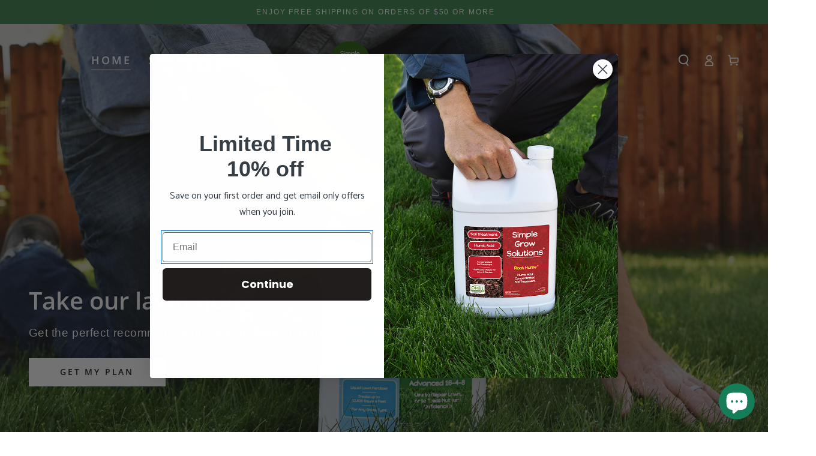

--- FILE ---
content_type: text/html; charset=utf-8
request_url: https://simplelawnsolutions.com/
body_size: 53545
content:















<!doctype html>
<html class="no-js" lang="en">
  <head>

    
    
    
    
    
  
    <meta charset="utf-8">
    <meta http-equiv="X-UA-Compatible" content="IE=edge">
    <meta name="viewport" content="width=device-width,initial-scale=1">
    <meta name="theme-color" content="">
    <link rel="canonical" href="https://simplelawnsolutions.com/">

    <!-- mike WV -->
    <link rel="dns-prefetch" href="//js.smile.io">
    <link rel="dns-prefetch" href="//sdk.postscript.io">
    <link rel="preconnect dns-prefetch" href="https://cdn.shopify.com" crossorigin>
    <link rel="preconnect" href="https://fonts.shopify.com" crossorigin>
    <link rel="preconnect" href="https://monorail-edge.shopifysvc.com" crossorigin>
    
    <link rel="dns-prefetch" href="//www.googletagmanager.com">
    <link rel="dns-prefetch" href="//cdnjs.cloudflare.com">
    <link rel="preconnect dns-prefetch" href="//analytics.tiktok.com">
    <link rel="dns-prefetch" href="//static.klaviyo.com">
    <link rel="dns-prefetch" href="//stats.g.doubleclick.net">
    <link rel="dns-prefetch" href="//www.google-analytics.com">
    <link rel="dns-prefetch" href="//connect.facebook.net/">
    <link rel="dns-prefetch" href="//carecart.io">
    <link rel="dns-prefetch" href="//unpkg.com">
    <!-- end WV -->

    <!-- mike preloads... -->
      <link rel="preload" href="//simplelawnsolutions.com/cdn/shop/t/37/assets/vendor-v4.js?v=150454631232711449171756470920" as="script">
      <link rel="preload" as="script" href="//simplelawnsolutions.com/cdn/shop/t/37/assets/global.js?v=106125072912595020131756470920">
      <link rel="preload" href="https://cdnjs.cloudflare.com/ajax/libs/jquery/3.5.1/jquery.min.js" as="script">
      <!-- swiper -->
    <link rel="preload" href="https://cdnjs.cloudflare.com/ajax/libs/Swiper/5.4.5/js/swiper.min.js" as="script">


    <link rel="preload" href="//simplelawnsolutions.com/cdn/shop/t/37/assets/base.css?v=92262255409266885101756470920" as="style">
        <!-- other cs from PSI -->
        <link rel="preload" href="//simplelawnsolutions.com/cdn/shop/t/37/assets/component-product-grid.css?v=152474937900559317951756470920" as="style">
        <link rel="preload" href="//simplelawnsolutions.com/cdn/shop/t/37/assets/section-slideshow.css?v=90093366778072750731756470920" as="style">
        <link rel="preload" href="//simplelawnsolutions.com/cdn/shop/t/37/assets/component-card.css?v=105383252183069868461756470920" as="style">
        <link rel="preload" href="//simplelawnsolutions.com/cdn/shop/t/37/assets/section-testimonials.css?v=112039358145300155621756470920" as="style">
        <link rel="preload" href="//simplelawnsolutions.com/cdn/shop/t/37/assets/section-collage.css?v=124804747973168577561756470920" as="style">
        <link rel="preload" href="//simplelawnsolutions.com/cdn/shop/t/37/assets/section-reveal-banner.css?v=48208225135179109601756470920" as="style">
        <link rel="preload" href="//simplelawnsolutions.com/cdn/shop/t/37/assets/section-image-banner.css?v=95706107015787743241756470920" as="style">
        <link rel="preload" href="//simplelawnsolutions.com/cdn/shop/t/37/assets/section-collection-list.css?v=20405968545665101641756470920" as="style">
        <link rel="preload" href="//simplelawnsolutions.com/cdn/shop/t/37/assets/section-tab-collage.css?v=110942665873178788501756470920" as="style">
          
        <link rel="preload" href="//simplelawnsolutions.com/cdn/shop/t/37/assets/component-rating.css?v=173409050425969898561756470920" as="style">
        <link rel="preload" href="//simplelawnsolutions.com/cdn/shop/t/37/assets/component-price.css?v=163345259161983769371756470920" as="style">

         <!-- if on pdp--> 
         

    <!-- Preload Google Fonts -->
    <link rel="preload" href="https://fonts.googleapis.com/css2?family=Catamaran:ital,wght@0,400&family=Poppins:ital,wght@0,100;0,200;0,300;0,400;0,500;0,600;0,700;0,800;0,900&display=swap" as="style" onload="this.onload=null;this.rel='stylesheet'">
    <noscript>
      <link href="https://fonts.googleapis.com/css2?family=Catamaran:ital,wght@0,400&family=Poppins:ital,wght@0,100;0,200;0,300;0,400;0,500;0,600;0,700;0,800;0,900&display=swap" rel="stylesheet">
    </noscript>

    <!-- 2nd font prel -->
    <link rel="preload" href="//simplelawnsolutions.com/cdn/shop/t/37/assets/SuisseIntl-Book.woff2?v=95690867820361074281757070979" as="font" type="font/woff2" crossorigin="anonymous">

    <link rel="preload" href="https://cdn.shopify.com/extensions/58314fef-9269-43eb-b172-3fd652aa31e8/deco-labels-badges-519/assets/trust-badge-CG_Kny-8.css" as="style">
    <link rel="preload" href="https://cdn.shopify.com/extensions/58314fef-9269-43eb-b172-3fd652aa31e8/deco-labels-badges-519/assets/label-badge-CD7ueOML.css" as="style">
    <link rel="preload" href="https://cdn.shopify.com/extensions/b9dc0c3f-150d-468c-8085-da6fce1cdcde/deco-labels-badges-522/assets/label-badge-BqVh7Wqr.css" as="style">
    <link rel="preload" href="https://cdn.shopify.com/extensions/b9dc0c3f-150d-468c-8085-da6fce1cdcde/deco-labels-badges-522/assets/trust-badge-CG_Kny-8.css" as="style">
    
    <link rel="preload" href="https://cdn.shopify.com/extensions/b9dc0c3f-150d-468c-8085-da6fce1cdcde/deco-labels-badges-522/assets/banner-Cwoqb0JG.css" as="style">
    <link rel="preload" href="https://cdn.shopify.com/extensions/58314fef-9269-43eb-b172-3fd652aa31e8/deco-labels-badges-519/assets/banner-Cwoqb0JG.css" as="style">
    <link rel="preload" href="https://cdn.shopify.com/extensions/58314fef-9269-43eb-b172-3fd652aa31e8/deco-labels-badges-519/assets/countdown-BVL0DdQM.css" as="style">
    <link rel="preload" href="https://simplelawnsolutions.com/cdn/shopifycloud/portable-wallets/latest/accelerated-checkout-backwards-compat.css" as="style">   
<!-- mike preloads end -->


    <!-- mike function for later script load. -->
    <script>
        function loadScriptOnScroll(scriptSrc) {
            const script = document.createElement('script');
            script.src = scriptSrc;
            script.async = true;
            script.onload = function () {
                console.log(`Script loaded from ${scriptSrc}`);
            };
            document.body.appendChild(script);
        }
    </script><link rel="icon" type="image/png" href="//simplelawnsolutions.com/cdn/shop/files/SLS_Logo_RGB-01.png?crop=center&height=32&v=1655832405&width=32"><link rel="preconnect" href="https://fonts.shopifycdn.com" crossorigin><title>
      Liquid Fertilizers For Lawn and Garden
 &ndash; Simple Lawn Solutions</title><meta name="description" content="Simple Lawn Solutions provides you with lawn care fertilizers and soil amendments to help bring your lawn and garden to life. Liquid nutrients for lawn, garden and indoor plants. Free shipping on orders over $50. Shop now.">

<meta property="og:site_name" content="Simple Lawn Solutions">
<meta property="og:url" content="https://simplelawnsolutions.com/">
<meta property="og:title" content="Liquid Fertilizers For Lawn and Garden">
<meta property="og:type" content="website">
<meta property="og:description" content="Simple Lawn Solutions provides you with lawn care fertilizers and soil amendments to help bring your lawn and garden to life. Liquid nutrients for lawn, garden and indoor plants. Free shipping on orders over $50. Shop now."><meta name="twitter:card" content="summary_large_image">
<meta name="twitter:title" content="Liquid Fertilizers For Lawn and Garden">
<meta name="twitter:description" content="Simple Lawn Solutions provides you with lawn care fertilizers and soil amendments to help bring your lawn and garden to life. Liquid nutrients for lawn, garden and indoor plants. Free shipping on orders over $50. Shop now.">


    <script src="//simplelawnsolutions.com/cdn/shop/t/37/assets/vendor-v4.js" defer="defer"></script>
    <script src="//simplelawnsolutions.com/cdn/shop/t/37/assets/global.js?v=106125072912595020131756470920" defer="defer"></script><script>!function(){window.ZipifyPages=window.ZipifyPages||{},window.ZipifyPages.analytics={},window.ZipifyPages.currency="USD",window.ZipifyPages.shopDomain="simple-lawn-solutions.myshopify.com",window.ZipifyPages.moneyFormat="${{amount}}",window.ZipifyPages.shopifyOptionsSelector=false,window.ZipifyPages.unitPriceEnabled=false,window.ZipifyPages.alternativeAnalyticsLoading=true,window.ZipifyPages.integrations="oneclickupsellnative".split(","),window.ZipifyPages.crmUrl="https://crms.zipify.com",window.ZipifyPages.isPagesEntity=false,window.ZipifyPages.translations={soldOut:"Sold out",unavailable:"Unavailable"},window.ZipifyPages.routes={root:"\/",cart:{index:"\/cart",add:"\/cart\/add",change:"\/cart\/change",clear:"\/cart\/clear",update:"\/cart\/update"}};window.ZipifyPages.eventsSubscriptions=[],window.ZipifyPages.on=function(i,a){window.ZipifyPages.eventsSubscriptions.push([i,a])}}();</script><script>(() => {
(()=>{class g{constructor(t={}){this.defaultConfig={sectionIds:[],rootMargin:"0px",onSectionViewed:()=>{},onSectionInteracted:()=>{},minViewTime:500,minVisiblePercentage:30,interactiveSelector:'a, button, input, select, textarea, [role="button"], [tabindex]:not([tabindex="-1"])'},this.config={...this.defaultConfig,...t},this.viewedSections=new Set,this.observer=null,this.viewTimers=new Map,this.init()}init(){document.readyState==="loading"?document.addEventListener("DOMContentLoaded",this.setup.bind(this)):this.setup()}setup(){this.setupObserver(),this.setupGlobalClickTracking()}setupObserver(){const t={root:null,rootMargin:this.config.rootMargin,threshold:[0,.1,.2,.3,.4,.5,.6,.7,.8,.9,1]};this.observer=new IntersectionObserver(e=>{e.forEach(i=>{this.calculateVisibility(i)?this.handleSectionVisible(i.target):this.handleSectionHidden(i.target)})},t),this.config.sectionIds.forEach(e=>{const i=document.getElementById(e);i&&this.observer.observe(i)})}calculateVisibility(t){const e=window.innerHeight,i=window.innerWidth,n=e*i,o=t.boundingClientRect,s=Math.max(0,o.top),c=Math.min(e,o.bottom),d=Math.max(0,o.left),a=Math.min(i,o.right),r=Math.max(0,c-s),l=Math.max(0,a-d)*r,m=n>0?l/n*100:0,h=o.width*o.height,p=h>0?l/h*100:0,S=m>=this.config.minVisiblePercentage,b=p>=80;return S||b}isSectionViewed(t){return this.viewedSections.has(Number(t))}setupGlobalClickTracking(){document.addEventListener("click",t=>{const e=this.findParentTrackedSection(t.target);if(e){const i=this.findInteractiveElement(t.target,e.el);i&&(this.isSectionViewed(e.id)||this.trackSectionView(e.id),this.trackSectionInteract(e.id,i,t))}})}findParentTrackedSection(t){let e=t;for(;e&&e!==document.body;){const i=e.id||e.dataset.zpSectionId,n=i?parseInt(i,10):null;if(n&&!isNaN(n)&&this.config.sectionIds.includes(n))return{el:e,id:n};e=e.parentElement}return null}findInteractiveElement(t,e){let i=t;for(;i&&i!==e;){if(i.matches(this.config.interactiveSelector))return i;i=i.parentElement}return null}trackSectionView(t){this.viewedSections.add(Number(t)),this.config.onSectionViewed(t)}trackSectionInteract(t,e,i){this.config.onSectionInteracted(t,e,i)}handleSectionVisible(t){const e=t.id,i=setTimeout(()=>{this.isSectionViewed(e)||this.trackSectionView(e)},this.config.minViewTime);this.viewTimers.set(e,i)}handleSectionHidden(t){const e=t.id;this.viewTimers.has(e)&&(clearTimeout(this.viewTimers.get(e)),this.viewTimers.delete(e))}addSection(t){if(!this.config.sectionIds.includes(t)){this.config.sectionIds.push(t);const e=document.getElementById(t);e&&this.observer&&this.observer.observe(e)}}}class f{constructor(){this.sectionTracker=new g({onSectionViewed:this.onSectionViewed.bind(this),onSectionInteracted:this.onSectionInteracted.bind(this)}),this.runningSplitTests=[]}getCookie(t){const e=document.cookie.match(new RegExp(`(?:^|; )${t}=([^;]*)`));return e?decodeURIComponent(e[1]):null}setCookie(t,e){let i=`${t}=${encodeURIComponent(e)}; path=/; SameSite=Lax`;location.protocol==="https:"&&(i+="; Secure");const n=new Date;n.setTime(n.getTime()+365*24*60*60*1e3),i+=`; expires=${n.toUTCString()}`,document.cookie=i}pickByWeight(t){const e=Object.entries(t).map(([o,s])=>[Number(o),s]),i=e.reduce((o,[,s])=>o+s,0);let n=Math.random()*i;for(const[o,s]of e){if(n<s)return o;n-=s}return e[e.length-1][0]}render(t){const e=t.blocks,i=t.test,n=i.id,o=`zpSectionSplitTest${n}`;let s=Number(this.getCookie(o));e.some(r=>r.id===s)||(s=this.pickByWeight(i.distribution),this.setCookie(o,s));const c=e.find(r=>r.id===s),d=`sectionSplitTest${c.id}`,a=document.querySelector(`template[data-id="${d}"]`);if(!a){console.error(`Template for split test ${c.id} not found`);return}document.currentScript.parentNode.insertBefore(a.content.cloneNode(!0),document.currentScript),this.runningSplitTests.push({id:n,block:c,templateId:d}),this.initTrackingForSection(c.id)}findSplitTestForSection(t){return this.runningSplitTests.find(e=>e.block.id===Number(t))}initTrackingForSection(t){this.sectionTracker.addSection(t)}onSectionViewed(t){this.trackEvent({sectionId:t,event:"zp_section_viewed"})}onSectionInteracted(t){this.trackEvent({sectionId:t,event:"zp_section_clicked"})}trackEvent({event:t,sectionId:e,payload:i={}}){const n=this.findSplitTestForSection(e);n&&window.Shopify.analytics.publish(t,{...i,sectionId:e,splitTestHash:n.id})}}window.ZipifyPages??={};window.ZipifyPages.SectionSplitTest=new f;})();

})()</script><!-- mike, part of SPD OPT.-->




























  
  <script>window.performance && window.performance.mark && window.performance.mark('shopify.content_for_header.start');</script><meta name="google-site-verification" content="LWRAWNMhrqALMr4qHVQFJRh7lsTG7N8d1trtR4aWNlw">
<meta name="facebook-domain-verification" content="1iiqvd8et83rvdjuokxn2exjbg966k">
<meta id="shopify-digital-wallet" name="shopify-digital-wallet" content="/24712294/digital_wallets/dialog">
<meta name="shopify-checkout-api-token" content="938e77f1ef64e4178b07b9c565d6b0ee">
<meta id="in-context-paypal-metadata" data-shop-id="24712294" data-venmo-supported="false" data-environment="production" data-locale="en_US" data-paypal-v4="true" data-currency="USD">
<script async="async" src="/checkouts/internal/preloads.js?locale=en-US"></script>
<link rel="preconnect" href="https://shop.app" crossorigin="anonymous">
<script async="async" src="https://shop.app/checkouts/internal/preloads.js?locale=en-US&shop_id=24712294" crossorigin="anonymous"></script>
<script id="apple-pay-shop-capabilities" type="application/json">{"shopId":24712294,"countryCode":"US","currencyCode":"USD","merchantCapabilities":["supports3DS"],"merchantId":"gid:\/\/shopify\/Shop\/24712294","merchantName":"Simple Lawn Solutions","requiredBillingContactFields":["postalAddress","email"],"requiredShippingContactFields":["postalAddress","email"],"shippingType":"shipping","supportedNetworks":["visa","masterCard","amex","discover","elo","jcb"],"total":{"type":"pending","label":"Simple Lawn Solutions","amount":"1.00"},"shopifyPaymentsEnabled":true,"supportsSubscriptions":true}</script>
<script id="shopify-features" type="application/json">{"accessToken":"938e77f1ef64e4178b07b9c565d6b0ee","betas":["rich-media-storefront-analytics"],"domain":"simplelawnsolutions.com","predictiveSearch":true,"shopId":24712294,"locale":"en"}</script>
<script>var Shopify = Shopify || {};
Shopify.shop = "simple-lawn-solutions.myshopify.com";
Shopify.locale = "en";
Shopify.currency = {"active":"USD","rate":"1.0"};
Shopify.country = "US";
Shopify.theme = {"name":"Be Yours - Theme for Mike-SPD","id":183324999974,"schema_name":"Be Yours","schema_version":"5.4.0","theme_store_id":1399,"role":"main"};
Shopify.theme.handle = "null";
Shopify.theme.style = {"id":null,"handle":null};
Shopify.cdnHost = "simplelawnsolutions.com/cdn";
Shopify.routes = Shopify.routes || {};
Shopify.routes.root = "/";</script>
<script type="module">!function(o){(o.Shopify=o.Shopify||{}).modules=!0}(window);</script>
<script>!function(o){function n(){var o=[];function n(){o.push(Array.prototype.slice.apply(arguments))}return n.q=o,n}var t=o.Shopify=o.Shopify||{};t.loadFeatures=n(),t.autoloadFeatures=n()}(window);</script>
<script>
  window.ShopifyPay = window.ShopifyPay || {};
  window.ShopifyPay.apiHost = "shop.app\/pay";
  window.ShopifyPay.redirectState = null;
</script>
<script id="shop-js-analytics" type="application/json">{"pageType":"index"}</script>
<script defer="defer" async type="module" src="//simplelawnsolutions.com/cdn/shopifycloud/shop-js/modules/v2/client.init-shop-cart-sync_BApSsMSl.en.esm.js"></script>
<script defer="defer" async type="module" src="//simplelawnsolutions.com/cdn/shopifycloud/shop-js/modules/v2/chunk.common_CBoos6YZ.esm.js"></script>
<script type="module">
  await import("//simplelawnsolutions.com/cdn/shopifycloud/shop-js/modules/v2/client.init-shop-cart-sync_BApSsMSl.en.esm.js");
await import("//simplelawnsolutions.com/cdn/shopifycloud/shop-js/modules/v2/chunk.common_CBoos6YZ.esm.js");

  window.Shopify.SignInWithShop?.initShopCartSync?.({"fedCMEnabled":true,"windoidEnabled":true});

</script>
<script>
  window.Shopify = window.Shopify || {};
  if (!window.Shopify.featureAssets) window.Shopify.featureAssets = {};
  window.Shopify.featureAssets['shop-js'] = {"shop-cart-sync":["modules/v2/client.shop-cart-sync_DJczDl9f.en.esm.js","modules/v2/chunk.common_CBoos6YZ.esm.js"],"init-fed-cm":["modules/v2/client.init-fed-cm_BzwGC0Wi.en.esm.js","modules/v2/chunk.common_CBoos6YZ.esm.js"],"init-windoid":["modules/v2/client.init-windoid_BS26ThXS.en.esm.js","modules/v2/chunk.common_CBoos6YZ.esm.js"],"shop-cash-offers":["modules/v2/client.shop-cash-offers_DthCPNIO.en.esm.js","modules/v2/chunk.common_CBoos6YZ.esm.js","modules/v2/chunk.modal_Bu1hFZFC.esm.js"],"shop-button":["modules/v2/client.shop-button_D_JX508o.en.esm.js","modules/v2/chunk.common_CBoos6YZ.esm.js"],"init-shop-email-lookup-coordinator":["modules/v2/client.init-shop-email-lookup-coordinator_DFwWcvrS.en.esm.js","modules/v2/chunk.common_CBoos6YZ.esm.js"],"shop-toast-manager":["modules/v2/client.shop-toast-manager_tEhgP2F9.en.esm.js","modules/v2/chunk.common_CBoos6YZ.esm.js"],"shop-login-button":["modules/v2/client.shop-login-button_DwLgFT0K.en.esm.js","modules/v2/chunk.common_CBoos6YZ.esm.js","modules/v2/chunk.modal_Bu1hFZFC.esm.js"],"avatar":["modules/v2/client.avatar_BTnouDA3.en.esm.js"],"init-shop-cart-sync":["modules/v2/client.init-shop-cart-sync_BApSsMSl.en.esm.js","modules/v2/chunk.common_CBoos6YZ.esm.js"],"pay-button":["modules/v2/client.pay-button_BuNmcIr_.en.esm.js","modules/v2/chunk.common_CBoos6YZ.esm.js"],"init-shop-for-new-customer-accounts":["modules/v2/client.init-shop-for-new-customer-accounts_DrjXSI53.en.esm.js","modules/v2/client.shop-login-button_DwLgFT0K.en.esm.js","modules/v2/chunk.common_CBoos6YZ.esm.js","modules/v2/chunk.modal_Bu1hFZFC.esm.js"],"init-customer-accounts-sign-up":["modules/v2/client.init-customer-accounts-sign-up_TlVCiykN.en.esm.js","modules/v2/client.shop-login-button_DwLgFT0K.en.esm.js","modules/v2/chunk.common_CBoos6YZ.esm.js","modules/v2/chunk.modal_Bu1hFZFC.esm.js"],"shop-follow-button":["modules/v2/client.shop-follow-button_C5D3XtBb.en.esm.js","modules/v2/chunk.common_CBoos6YZ.esm.js","modules/v2/chunk.modal_Bu1hFZFC.esm.js"],"checkout-modal":["modules/v2/client.checkout-modal_8TC_1FUY.en.esm.js","modules/v2/chunk.common_CBoos6YZ.esm.js","modules/v2/chunk.modal_Bu1hFZFC.esm.js"],"init-customer-accounts":["modules/v2/client.init-customer-accounts_C0Oh2ljF.en.esm.js","modules/v2/client.shop-login-button_DwLgFT0K.en.esm.js","modules/v2/chunk.common_CBoos6YZ.esm.js","modules/v2/chunk.modal_Bu1hFZFC.esm.js"],"lead-capture":["modules/v2/client.lead-capture_Cq0gfm7I.en.esm.js","modules/v2/chunk.common_CBoos6YZ.esm.js","modules/v2/chunk.modal_Bu1hFZFC.esm.js"],"shop-login":["modules/v2/client.shop-login_BmtnoEUo.en.esm.js","modules/v2/chunk.common_CBoos6YZ.esm.js","modules/v2/chunk.modal_Bu1hFZFC.esm.js"],"payment-terms":["modules/v2/client.payment-terms_BHOWV7U_.en.esm.js","modules/v2/chunk.common_CBoos6YZ.esm.js","modules/v2/chunk.modal_Bu1hFZFC.esm.js"]};
</script>
<script>(function() {
  var isLoaded = false;
  function asyncLoad() {
    if (isLoaded) return;
    isLoaded = true;
    var urls = ["","","","","","","","https:\/\/cdn.wheelio-app.com\/app\/index.min.js?version=20251118080645537\u0026shop=simple-lawn-solutions.myshopify.com","","","","","","","","https:\/\/script.pop-convert.com\/new-micro\/production.pc.min.js?unique_id=simple-lawn-solutions.myshopify.com\u0026shop=simple-lawn-solutions.myshopify.com","https:\/\/cdn.s3.pop-convert.com\/pcjs.production.min.js?unique_id=simple-lawn-solutions.myshopify.com\u0026shop=simple-lawn-solutions.myshopify.com","https:\/\/cdn.richpanel.com\/js\/richpanel_shopify_script.js?appClientId=simplelawnsolutions5051\u0026tenantId=simplelawnsolutions505\u0026shop=simple-lawn-solutions.myshopify.com\u0026shop=simple-lawn-solutions.myshopify.com","\/\/backinstock.useamp.com\/widget\/16562_1767154340.js?category=bis\u0026v=6\u0026shop=simple-lawn-solutions.myshopify.com"];
    for (var i = 0; i < urls.length; i++) {
      var s = document.createElement('script');
      s.type = 'text/javascript';
      s.async = true;
      s.src = urls[i];
      var x = document.getElementsByTagName('script')[0];
      x.parentNode.insertBefore(s, x);
    }
  };
  if(window.attachEvent) {
    window.attachEvent('onload', asyncLoad);
  } else {
    window.addEventListener('load', asyncLoad, false);
  }
})();</script>
<script id="__st">var __st={"a":24712294,"offset":-18000,"reqid":"15b00a25-5caa-4a6b-9332-250885698d27-1768902626","pageurl":"simplelawnsolutions.com\/","u":"be1e574352d1","p":"home"};</script>
<script>window.ShopifyPaypalV4VisibilityTracking = true;</script>
<script id="captcha-bootstrap">!function(){'use strict';const t='contact',e='account',n='new_comment',o=[[t,t],['blogs',n],['comments',n],[t,'customer']],c=[[e,'customer_login'],[e,'guest_login'],[e,'recover_customer_password'],[e,'create_customer']],r=t=>t.map((([t,e])=>`form[action*='/${t}']:not([data-nocaptcha='true']) input[name='form_type'][value='${e}']`)).join(','),a=t=>()=>t?[...document.querySelectorAll(t)].map((t=>t.form)):[];function s(){const t=[...o],e=r(t);return a(e)}const i='password',u='form_key',d=['recaptcha-v3-token','g-recaptcha-response','h-captcha-response',i],f=()=>{try{return window.sessionStorage}catch{return}},m='__shopify_v',_=t=>t.elements[u];function p(t,e,n=!1){try{const o=window.sessionStorage,c=JSON.parse(o.getItem(e)),{data:r}=function(t){const{data:e,action:n}=t;return t[m]||n?{data:e,action:n}:{data:t,action:n}}(c);for(const[e,n]of Object.entries(r))t.elements[e]&&(t.elements[e].value=n);n&&o.removeItem(e)}catch(o){console.error('form repopulation failed',{error:o})}}const l='form_type',E='cptcha';function T(t){t.dataset[E]=!0}const w=window,h=w.document,L='Shopify',v='ce_forms',y='captcha';let A=!1;((t,e)=>{const n=(g='f06e6c50-85a8-45c8-87d0-21a2b65856fe',I='https://cdn.shopify.com/shopifycloud/storefront-forms-hcaptcha/ce_storefront_forms_captcha_hcaptcha.v1.5.2.iife.js',D={infoText:'Protected by hCaptcha',privacyText:'Privacy',termsText:'Terms'},(t,e,n)=>{const o=w[L][v],c=o.bindForm;if(c)return c(t,g,e,D).then(n);var r;o.q.push([[t,g,e,D],n]),r=I,A||(h.body.append(Object.assign(h.createElement('script'),{id:'captcha-provider',async:!0,src:r})),A=!0)});var g,I,D;w[L]=w[L]||{},w[L][v]=w[L][v]||{},w[L][v].q=[],w[L][y]=w[L][y]||{},w[L][y].protect=function(t,e){n(t,void 0,e),T(t)},Object.freeze(w[L][y]),function(t,e,n,w,h,L){const[v,y,A,g]=function(t,e,n){const i=e?o:[],u=t?c:[],d=[...i,...u],f=r(d),m=r(i),_=r(d.filter((([t,e])=>n.includes(e))));return[a(f),a(m),a(_),s()]}(w,h,L),I=t=>{const e=t.target;return e instanceof HTMLFormElement?e:e&&e.form},D=t=>v().includes(t);t.addEventListener('submit',(t=>{const e=I(t);if(!e)return;const n=D(e)&&!e.dataset.hcaptchaBound&&!e.dataset.recaptchaBound,o=_(e),c=g().includes(e)&&(!o||!o.value);(n||c)&&t.preventDefault(),c&&!n&&(function(t){try{if(!f())return;!function(t){const e=f();if(!e)return;const n=_(t);if(!n)return;const o=n.value;o&&e.removeItem(o)}(t);const e=Array.from(Array(32),(()=>Math.random().toString(36)[2])).join('');!function(t,e){_(t)||t.append(Object.assign(document.createElement('input'),{type:'hidden',name:u})),t.elements[u].value=e}(t,e),function(t,e){const n=f();if(!n)return;const o=[...t.querySelectorAll(`input[type='${i}']`)].map((({name:t})=>t)),c=[...d,...o],r={};for(const[a,s]of new FormData(t).entries())c.includes(a)||(r[a]=s);n.setItem(e,JSON.stringify({[m]:1,action:t.action,data:r}))}(t,e)}catch(e){console.error('failed to persist form',e)}}(e),e.submit())}));const S=(t,e)=>{t&&!t.dataset[E]&&(n(t,e.some((e=>e===t))),T(t))};for(const o of['focusin','change'])t.addEventListener(o,(t=>{const e=I(t);D(e)&&S(e,y())}));const B=e.get('form_key'),M=e.get(l),P=B&&M;t.addEventListener('DOMContentLoaded',(()=>{const t=y();if(P)for(const e of t)e.elements[l].value===M&&p(e,B);[...new Set([...A(),...v().filter((t=>'true'===t.dataset.shopifyCaptcha))])].forEach((e=>S(e,t)))}))}(h,new URLSearchParams(w.location.search),n,t,e,['guest_login'])})(!0,!0)}();</script>
<script integrity="sha256-4kQ18oKyAcykRKYeNunJcIwy7WH5gtpwJnB7kiuLZ1E=" data-source-attribution="shopify.loadfeatures" defer="defer" src="//simplelawnsolutions.com/cdn/shopifycloud/storefront/assets/storefront/load_feature-a0a9edcb.js" crossorigin="anonymous"></script>
<script crossorigin="anonymous" defer="defer" src="//simplelawnsolutions.com/cdn/shopifycloud/storefront/assets/shopify_pay/storefront-65b4c6d7.js?v=20250812"></script>
<script data-source-attribution="shopify.dynamic_checkout.dynamic.init">var Shopify=Shopify||{};Shopify.PaymentButton=Shopify.PaymentButton||{isStorefrontPortableWallets:!0,init:function(){window.Shopify.PaymentButton.init=function(){};var t=document.createElement("script");t.src="https://simplelawnsolutions.com/cdn/shopifycloud/portable-wallets/latest/portable-wallets.en.js",t.type="module",document.head.appendChild(t)}};
</script>
<script data-source-attribution="shopify.dynamic_checkout.buyer_consent">
  function portableWalletsHideBuyerConsent(e){var t=document.getElementById("shopify-buyer-consent"),n=document.getElementById("shopify-subscription-policy-button");t&&n&&(t.classList.add("hidden"),t.setAttribute("aria-hidden","true"),n.removeEventListener("click",e))}function portableWalletsShowBuyerConsent(e){var t=document.getElementById("shopify-buyer-consent"),n=document.getElementById("shopify-subscription-policy-button");t&&n&&(t.classList.remove("hidden"),t.removeAttribute("aria-hidden"),n.addEventListener("click",e))}window.Shopify?.PaymentButton&&(window.Shopify.PaymentButton.hideBuyerConsent=portableWalletsHideBuyerConsent,window.Shopify.PaymentButton.showBuyerConsent=portableWalletsShowBuyerConsent);
</script>
<script data-source-attribution="shopify.dynamic_checkout.cart.bootstrap">document.addEventListener("DOMContentLoaded",(function(){function t(){return document.querySelector("shopify-accelerated-checkout-cart, shopify-accelerated-checkout")}if(t())Shopify.PaymentButton.init();else{new MutationObserver((function(e,n){t()&&(Shopify.PaymentButton.init(),n.disconnect())})).observe(document.body,{childList:!0,subtree:!0})}}));
</script>
<script id='scb4127' type='text/javascript' async='' src='https://simplelawnsolutions.com/cdn/shopifycloud/privacy-banner/storefront-banner.js'></script><link id="shopify-accelerated-checkout-styles" rel="stylesheet" media="screen" href="https://simplelawnsolutions.com/cdn/shopifycloud/portable-wallets/latest/accelerated-checkout-backwards-compat.css" crossorigin="anonymous">
<style id="shopify-accelerated-checkout-cart">
        #shopify-buyer-consent {
  margin-top: 1em;
  display: inline-block;
  width: 100%;
}

#shopify-buyer-consent.hidden {
  display: none;
}

#shopify-subscription-policy-button {
  background: none;
  border: none;
  padding: 0;
  text-decoration: underline;
  font-size: inherit;
  cursor: pointer;
}

#shopify-subscription-policy-button::before {
  box-shadow: none;
}

      </style>
<script id="sections-script" data-sections="header,footer" defer="defer" src="//simplelawnsolutions.com/cdn/shop/t/37/compiled_assets/scripts.js?v=14054"></script>
<script>window.performance && window.performance.mark && window.performance.mark('shopify.content_for_header.end');</script>
  





  <script type="text/javascript">
    
      window.__shgMoneyFormat = window.__shgMoneyFormat || {"AED":{"currency":"AED","currency_symbol":"د.إ","currency_symbol_location":"left","decimal_places":2,"decimal_separator":".","thousands_separator":","},"AFN":{"currency":"AFN","currency_symbol":"؋","currency_symbol_location":"left","decimal_places":2,"decimal_separator":".","thousands_separator":","},"ALL":{"currency":"ALL","currency_symbol":"L","currency_symbol_location":"left","decimal_places":2,"decimal_separator":".","thousands_separator":","},"AMD":{"currency":"AMD","currency_symbol":"դր.","currency_symbol_location":"left","decimal_places":2,"decimal_separator":".","thousands_separator":","},"ANG":{"currency":"ANG","currency_symbol":"ƒ","currency_symbol_location":"left","decimal_places":2,"decimal_separator":".","thousands_separator":","},"AUD":{"currency":"AUD","currency_symbol":"$","currency_symbol_location":"left","decimal_places":2,"decimal_separator":".","thousands_separator":","},"AWG":{"currency":"AWG","currency_symbol":"ƒ","currency_symbol_location":"left","decimal_places":2,"decimal_separator":".","thousands_separator":","},"AZN":{"currency":"AZN","currency_symbol":"₼","currency_symbol_location":"left","decimal_places":2,"decimal_separator":".","thousands_separator":","},"BAM":{"currency":"BAM","currency_symbol":"КМ","currency_symbol_location":"left","decimal_places":2,"decimal_separator":".","thousands_separator":","},"BBD":{"currency":"BBD","currency_symbol":"$","currency_symbol_location":"left","decimal_places":2,"decimal_separator":".","thousands_separator":","},"BDT":{"currency":"BDT","currency_symbol":"৳","currency_symbol_location":"left","decimal_places":2,"decimal_separator":".","thousands_separator":","},"BIF":{"currency":"BIF","currency_symbol":"Fr","currency_symbol_location":"left","decimal_places":2,"decimal_separator":".","thousands_separator":","},"BND":{"currency":"BND","currency_symbol":"$","currency_symbol_location":"left","decimal_places":2,"decimal_separator":".","thousands_separator":","},"BOB":{"currency":"BOB","currency_symbol":"Bs.","currency_symbol_location":"left","decimal_places":2,"decimal_separator":".","thousands_separator":","},"BSD":{"currency":"BSD","currency_symbol":"$","currency_symbol_location":"left","decimal_places":2,"decimal_separator":".","thousands_separator":","},"BWP":{"currency":"BWP","currency_symbol":"P","currency_symbol_location":"left","decimal_places":2,"decimal_separator":".","thousands_separator":","},"BZD":{"currency":"BZD","currency_symbol":"$","currency_symbol_location":"left","decimal_places":2,"decimal_separator":".","thousands_separator":","},"CAD":{"currency":"CAD","currency_symbol":"$","currency_symbol_location":"left","decimal_places":2,"decimal_separator":".","thousands_separator":","},"CDF":{"currency":"CDF","currency_symbol":"Fr","currency_symbol_location":"left","decimal_places":2,"decimal_separator":".","thousands_separator":","},"CHF":{"currency":"CHF","currency_symbol":"CHF","currency_symbol_location":"left","decimal_places":2,"decimal_separator":".","thousands_separator":","},"CNY":{"currency":"CNY","currency_symbol":"¥","currency_symbol_location":"left","decimal_places":2,"decimal_separator":".","thousands_separator":","},"CRC":{"currency":"CRC","currency_symbol":"₡","currency_symbol_location":"left","decimal_places":2,"decimal_separator":".","thousands_separator":","},"CVE":{"currency":"CVE","currency_symbol":"$","currency_symbol_location":"left","decimal_places":2,"decimal_separator":".","thousands_separator":","},"CZK":{"currency":"CZK","currency_symbol":"Kč","currency_symbol_location":"left","decimal_places":2,"decimal_separator":".","thousands_separator":","},"DJF":{"currency":"DJF","currency_symbol":"Fdj","currency_symbol_location":"left","decimal_places":2,"decimal_separator":".","thousands_separator":","},"DKK":{"currency":"DKK","currency_symbol":"kr.","currency_symbol_location":"left","decimal_places":2,"decimal_separator":".","thousands_separator":","},"DOP":{"currency":"DOP","currency_symbol":"$","currency_symbol_location":"left","decimal_places":2,"decimal_separator":".","thousands_separator":","},"DZD":{"currency":"DZD","currency_symbol":"د.ج","currency_symbol_location":"left","decimal_places":2,"decimal_separator":".","thousands_separator":","},"EGP":{"currency":"EGP","currency_symbol":"ج.م","currency_symbol_location":"left","decimal_places":2,"decimal_separator":".","thousands_separator":","},"ETB":{"currency":"ETB","currency_symbol":"Br","currency_symbol_location":"left","decimal_places":2,"decimal_separator":".","thousands_separator":","},"EUR":{"currency":"EUR","currency_symbol":"€","currency_symbol_location":"left","decimal_places":2,"decimal_separator":".","thousands_separator":","},"FJD":{"currency":"FJD","currency_symbol":"$","currency_symbol_location":"left","decimal_places":2,"decimal_separator":".","thousands_separator":","},"FKP":{"currency":"FKP","currency_symbol":"£","currency_symbol_location":"left","decimal_places":2,"decimal_separator":".","thousands_separator":","},"GBP":{"currency":"GBP","currency_symbol":"£","currency_symbol_location":"left","decimal_places":2,"decimal_separator":".","thousands_separator":","},"GMD":{"currency":"GMD","currency_symbol":"D","currency_symbol_location":"left","decimal_places":2,"decimal_separator":".","thousands_separator":","},"GNF":{"currency":"GNF","currency_symbol":"Fr","currency_symbol_location":"left","decimal_places":2,"decimal_separator":".","thousands_separator":","},"GTQ":{"currency":"GTQ","currency_symbol":"Q","currency_symbol_location":"left","decimal_places":2,"decimal_separator":".","thousands_separator":","},"GYD":{"currency":"GYD","currency_symbol":"$","currency_symbol_location":"left","decimal_places":2,"decimal_separator":".","thousands_separator":","},"HKD":{"currency":"HKD","currency_symbol":"$","currency_symbol_location":"left","decimal_places":2,"decimal_separator":".","thousands_separator":","},"HNL":{"currency":"HNL","currency_symbol":"L","currency_symbol_location":"left","decimal_places":2,"decimal_separator":".","thousands_separator":","},"HUF":{"currency":"HUF","currency_symbol":"Ft","currency_symbol_location":"left","decimal_places":2,"decimal_separator":".","thousands_separator":","},"IDR":{"currency":"IDR","currency_symbol":"Rp","currency_symbol_location":"left","decimal_places":2,"decimal_separator":".","thousands_separator":","},"ILS":{"currency":"ILS","currency_symbol":"₪","currency_symbol_location":"left","decimal_places":2,"decimal_separator":".","thousands_separator":","},"INR":{"currency":"INR","currency_symbol":"₹","currency_symbol_location":"left","decimal_places":2,"decimal_separator":".","thousands_separator":","},"ISK":{"currency":"ISK","currency_symbol":"kr.","currency_symbol_location":"left","decimal_places":2,"decimal_separator":".","thousands_separator":","},"JMD":{"currency":"JMD","currency_symbol":"$","currency_symbol_location":"left","decimal_places":2,"decimal_separator":".","thousands_separator":","},"JPY":{"currency":"JPY","currency_symbol":"¥","currency_symbol_location":"left","decimal_places":2,"decimal_separator":".","thousands_separator":","},"KES":{"currency":"KES","currency_symbol":"KSh","currency_symbol_location":"left","decimal_places":2,"decimal_separator":".","thousands_separator":","},"KGS":{"currency":"KGS","currency_symbol":"som","currency_symbol_location":"left","decimal_places":2,"decimal_separator":".","thousands_separator":","},"KHR":{"currency":"KHR","currency_symbol":"៛","currency_symbol_location":"left","decimal_places":2,"decimal_separator":".","thousands_separator":","},"KMF":{"currency":"KMF","currency_symbol":"Fr","currency_symbol_location":"left","decimal_places":2,"decimal_separator":".","thousands_separator":","},"KRW":{"currency":"KRW","currency_symbol":"₩","currency_symbol_location":"left","decimal_places":2,"decimal_separator":".","thousands_separator":","},"KYD":{"currency":"KYD","currency_symbol":"$","currency_symbol_location":"left","decimal_places":2,"decimal_separator":".","thousands_separator":","},"KZT":{"currency":"KZT","currency_symbol":"₸","currency_symbol_location":"left","decimal_places":2,"decimal_separator":".","thousands_separator":","},"LAK":{"currency":"LAK","currency_symbol":"₭","currency_symbol_location":"left","decimal_places":2,"decimal_separator":".","thousands_separator":","},"LBP":{"currency":"LBP","currency_symbol":"ل.ل","currency_symbol_location":"left","decimal_places":2,"decimal_separator":".","thousands_separator":","},"LKR":{"currency":"LKR","currency_symbol":"₨","currency_symbol_location":"left","decimal_places":2,"decimal_separator":".","thousands_separator":","},"MAD":{"currency":"MAD","currency_symbol":"د.م.","currency_symbol_location":"left","decimal_places":2,"decimal_separator":".","thousands_separator":","},"MDL":{"currency":"MDL","currency_symbol":"L","currency_symbol_location":"left","decimal_places":2,"decimal_separator":".","thousands_separator":","},"MKD":{"currency":"MKD","currency_symbol":"ден","currency_symbol_location":"left","decimal_places":2,"decimal_separator":".","thousands_separator":","},"MMK":{"currency":"MMK","currency_symbol":"K","currency_symbol_location":"left","decimal_places":2,"decimal_separator":".","thousands_separator":","},"MNT":{"currency":"MNT","currency_symbol":"₮","currency_symbol_location":"left","decimal_places":2,"decimal_separator":".","thousands_separator":","},"MOP":{"currency":"MOP","currency_symbol":"P","currency_symbol_location":"left","decimal_places":2,"decimal_separator":".","thousands_separator":","},"MUR":{"currency":"MUR","currency_symbol":"₨","currency_symbol_location":"left","decimal_places":2,"decimal_separator":".","thousands_separator":","},"MVR":{"currency":"MVR","currency_symbol":"MVR","currency_symbol_location":"left","decimal_places":2,"decimal_separator":".","thousands_separator":","},"MWK":{"currency":"MWK","currency_symbol":"MK","currency_symbol_location":"left","decimal_places":2,"decimal_separator":".","thousands_separator":","},"MYR":{"currency":"MYR","currency_symbol":"RM","currency_symbol_location":"left","decimal_places":2,"decimal_separator":".","thousands_separator":","},"NGN":{"currency":"NGN","currency_symbol":"₦","currency_symbol_location":"left","decimal_places":2,"decimal_separator":".","thousands_separator":","},"NIO":{"currency":"NIO","currency_symbol":"C$","currency_symbol_location":"left","decimal_places":2,"decimal_separator":".","thousands_separator":","},"NPR":{"currency":"NPR","currency_symbol":"Rs.","currency_symbol_location":"left","decimal_places":2,"decimal_separator":".","thousands_separator":","},"NZD":{"currency":"NZD","currency_symbol":"$","currency_symbol_location":"left","decimal_places":2,"decimal_separator":".","thousands_separator":","},"PEN":{"currency":"PEN","currency_symbol":"S/","currency_symbol_location":"left","decimal_places":2,"decimal_separator":".","thousands_separator":","},"PGK":{"currency":"PGK","currency_symbol":"K","currency_symbol_location":"left","decimal_places":2,"decimal_separator":".","thousands_separator":","},"PHP":{"currency":"PHP","currency_symbol":"₱","currency_symbol_location":"left","decimal_places":2,"decimal_separator":".","thousands_separator":","},"PKR":{"currency":"PKR","currency_symbol":"₨","currency_symbol_location":"left","decimal_places":2,"decimal_separator":".","thousands_separator":","},"PLN":{"currency":"PLN","currency_symbol":"zł","currency_symbol_location":"left","decimal_places":2,"decimal_separator":".","thousands_separator":","},"PYG":{"currency":"PYG","currency_symbol":"₲","currency_symbol_location":"left","decimal_places":2,"decimal_separator":".","thousands_separator":","},"QAR":{"currency":"QAR","currency_symbol":"ر.ق","currency_symbol_location":"left","decimal_places":2,"decimal_separator":".","thousands_separator":","},"RON":{"currency":"RON","currency_symbol":"Lei","currency_symbol_location":"left","decimal_places":2,"decimal_separator":".","thousands_separator":","},"RSD":{"currency":"RSD","currency_symbol":"РСД","currency_symbol_location":"left","decimal_places":2,"decimal_separator":".","thousands_separator":","},"RWF":{"currency":"RWF","currency_symbol":"FRw","currency_symbol_location":"left","decimal_places":2,"decimal_separator":".","thousands_separator":","},"SAR":{"currency":"SAR","currency_symbol":"ر.س","currency_symbol_location":"left","decimal_places":2,"decimal_separator":".","thousands_separator":","},"SBD":{"currency":"SBD","currency_symbol":"$","currency_symbol_location":"left","decimal_places":2,"decimal_separator":".","thousands_separator":","},"SEK":{"currency":"SEK","currency_symbol":"kr","currency_symbol_location":"left","decimal_places":2,"decimal_separator":".","thousands_separator":","},"SGD":{"currency":"SGD","currency_symbol":"$","currency_symbol_location":"left","decimal_places":2,"decimal_separator":".","thousands_separator":","},"SHP":{"currency":"SHP","currency_symbol":"£","currency_symbol_location":"left","decimal_places":2,"decimal_separator":".","thousands_separator":","},"SLL":{"currency":"SLL","currency_symbol":"Le","currency_symbol_location":"left","decimal_places":2,"decimal_separator":".","thousands_separator":","},"STD":{"currency":"STD","currency_symbol":"Db","currency_symbol_location":"left","decimal_places":2,"decimal_separator":".","thousands_separator":","},"THB":{"currency":"THB","currency_symbol":"฿","currency_symbol_location":"left","decimal_places":2,"decimal_separator":".","thousands_separator":","},"TJS":{"currency":"TJS","currency_symbol":"ЅМ","currency_symbol_location":"left","decimal_places":2,"decimal_separator":".","thousands_separator":","},"TOP":{"currency":"TOP","currency_symbol":"T$","currency_symbol_location":"left","decimal_places":2,"decimal_separator":".","thousands_separator":","},"TTD":{"currency":"TTD","currency_symbol":"$","currency_symbol_location":"left","decimal_places":2,"decimal_separator":".","thousands_separator":","},"TWD":{"currency":"TWD","currency_symbol":"$","currency_symbol_location":"left","decimal_places":2,"decimal_separator":".","thousands_separator":","},"TZS":{"currency":"TZS","currency_symbol":"Sh","currency_symbol_location":"left","decimal_places":2,"decimal_separator":".","thousands_separator":","},"UAH":{"currency":"UAH","currency_symbol":"₴","currency_symbol_location":"left","decimal_places":2,"decimal_separator":".","thousands_separator":","},"UGX":{"currency":"UGX","currency_symbol":"USh","currency_symbol_location":"left","decimal_places":2,"decimal_separator":".","thousands_separator":","},"USD":{"currency":"USD","currency_symbol":"$","currency_symbol_location":"left","decimal_places":2,"decimal_separator":".","thousands_separator":","},"UYU":{"currency":"UYU","currency_symbol":"$U","currency_symbol_location":"left","decimal_places":2,"decimal_separator":".","thousands_separator":","},"UZS":{"currency":"UZS","currency_symbol":"so'm","currency_symbol_location":"left","decimal_places":2,"decimal_separator":".","thousands_separator":","},"VND":{"currency":"VND","currency_symbol":"₫","currency_symbol_location":"left","decimal_places":2,"decimal_separator":".","thousands_separator":","},"VUV":{"currency":"VUV","currency_symbol":"Vt","currency_symbol_location":"left","decimal_places":2,"decimal_separator":".","thousands_separator":","},"WST":{"currency":"WST","currency_symbol":"T","currency_symbol_location":"left","decimal_places":2,"decimal_separator":".","thousands_separator":","},"XAF":{"currency":"XAF","currency_symbol":"CFA","currency_symbol_location":"left","decimal_places":2,"decimal_separator":".","thousands_separator":","},"XCD":{"currency":"XCD","currency_symbol":"$","currency_symbol_location":"left","decimal_places":2,"decimal_separator":".","thousands_separator":","},"XOF":{"currency":"XOF","currency_symbol":"Fr","currency_symbol_location":"left","decimal_places":2,"decimal_separator":".","thousands_separator":","},"XPF":{"currency":"XPF","currency_symbol":"Fr","currency_symbol_location":"left","decimal_places":2,"decimal_separator":".","thousands_separator":","},"YER":{"currency":"YER","currency_symbol":"﷼","currency_symbol_location":"left","decimal_places":2,"decimal_separator":".","thousands_separator":","}};
    
    window.__shgCurrentCurrencyCode = window.__shgCurrentCurrencyCode || {
      currency: "USD",
      currency_symbol: "$",
      decimal_separator: ".",
      thousands_separator: ",",
      decimal_places: 2,
      currency_symbol_location: "left"
    };
  </script>



<script>window._usfTheme={
    id:183324999974,
    name:"Be Yours",
    version:"5.4.0",
    vendor:"RoarTheme",
    applied:1,
    assetUrl:"//simplelawnsolutions.com/cdn/shop/t/37/assets/usf-boot.js?v=13649838221084900861759419384"
};
window._usfCustomerTags = null;
window._usfCollectionId = null;
window._usfCollectionDefaultSort = null;
window._usfLocale = "en";
window._usfRootUrl = "\/";
window.usf = {
  settings: {"online":1,"version":"1.0.2.4112","shop":"simple-lawn-solutions.myshopify.com","siteId":"e86884f4-60a2-4cbe-b00c-d5ec8ce9cfe1","resUrl":"//cdn.shopify.com/s/files/1/0257/0108/9360/t/85/assets/","analyticsApiUrl":"https://svc-0-analytics-usf.hotyon.com/set","searchSvcUrl":"https://svc-0-usf.hotyon.com/","enabledPlugins":["preview-usf"],"showGotoTop":1,"mobileBreakpoint":767,"decimals":2,"decimalDisplay":".","thousandSeparator":",","currency":"USD","priceLongFormat":"${0} USD","priceFormat":"${0}","plugins":{},"revision":90778492,"filters":{"filtersHorzStyle":"default","filtersHorzPosition":"left","filtersMobileStyle":"default"},"instantSearch":{"online":1,"searchBoxSelector":"input[name=q]","numOfSuggestions":6,"numOfProductMatches":6,"numOfCollections":4,"numOfPages":4,"layout":"two-columns","productDisplayType":"list","productColumnPosition":"left","productsPerRow":2,"showPopularProducts":1,"numOfPopularProducts":6,"numOfRecentSearches":5},"search":{"online":1,"sortFields":["r","title","-title","date","-date","price","-price","percentSale","-percentSale","-discount"],"searchResultsUrl":"/pages/search-results","more":"more","itemsPerPage":28,"imageSizeType":"fixed","imageSize":"600,350","showSearchInputOnSearchPage":1,"showAltImage":1,"showVendor":1,"showSale":1,"showSoldOut":1,"canChangeUrl":1},"collections":{"online":1,"collectionsPageUrl":"/pages/collections"},"filterNavigation":{"showFilterArea":1,"showSingle":1,"showProductCount":1},"translation_en":{"search":"Search","latestSearches":"Latest searches","popularSearches":"Popular searches","viewAllResultsFor":"view all results for <span class=\"usf-highlight\">{0}</span>","viewAllResults":"view all results","noMatchesFoundFor":"No matches found for \"<b>{0}</b>\". Please try again with a different term.","productSearchResultWithTermSummary":"<b>{0}</b> results for '<b>{1}</b>'","productSearchResultSummary":"<b>{0}</b> products","productSearchNoResults":"<h2>No matching for '<b>{0}</b>'.</h2><p>But don't give up – check the filters, spelling or try less specific search terms.</p>","productSearchNoResultsEmptyTerm":"<h2>No results found.</h2><p>But don't give up – check the filters or try less specific terms.</p>","clearAll":"Clear all","clear":"Clear","clearAllFilters":"Clear all filters","clearFiltersBy":"Clear filters by {0}","filterBy":"Filter by {0}","sort":"Sort","sortBy_r":"Relevance","sortBy_title":"Title: A-Z","sortBy_-title":"Title: Z-A","sortBy_date":"Date: Old to New","sortBy_-date":"Date: New to Old","sortBy_price":"Price: Low to High","sortBy_-price":"Price: High to Low","sortBy_percentSale":"Percent sales: Low to High","sortBy_-percentSale":"Percent sales: High to Low","sortBy_-discount":"Discount: High to Low","sortBy_bestselling":"Best selling","sortBy_-available":"Inventory: High to Low","sortBy_producttype":"Product Type: A-Z","sortBy_-producttype":"Product Type: Z-A","sortBy_random":"Random","filters":"Filters","filterOptions":"Filter options","clearFilterOptions":"Clear all filter options","youHaveViewed":"You've viewed {0} of {1} products","loadMore":"Load more","loadPrev":"Load previous","productMatches":"Product matches","trending":"Trending","didYouMean":"Sorry, nothing found for '<b>{0}</b>'.<br>Did you mean '<b>{1}</b>'?","searchSuggestions":"Search suggestions","popularSearch":"Popular search","quantity":"Quantity","selectedVariantNotAvailable":"The selected variant is not available.","addToCart":"Add to cart","seeFullDetails":"See full details","chooseOptions":"Choose options","quickView":"Quick view","sale":"Sale","save":"Save","soldOut":"Sold out","viewItems":"View items","more":"More","all":"All","prevPage":"Previous page","gotoPage":"Go to page {0}","nextPage":"Next page","from":"From","collections":"Collections","pages":"Pages"}}
}
window._usfB2BEnabled = null;
window._usfCurrentLocationId = null;
</script>
<script src="//simplelawnsolutions.com/cdn/shop/t/37/assets/usf-boot.js?v=13649838221084900861759419384" async></script>





<style data-shopify>
  
  
  
  @font-face {
  font-family: "Open Sans";
  font-weight: 700;
  font-style: normal;
  font-display: swap;
  src: url("//simplelawnsolutions.com/cdn/fonts/open_sans/opensans_n7.a9393be1574ea8606c68f4441806b2711d0d13e4.woff2") format("woff2"),
       url("//simplelawnsolutions.com/cdn/fonts/open_sans/opensans_n7.7b8af34a6ebf52beb1a4c1d8c73ad6910ec2e553.woff") format("woff");
}

  @font-face {
  font-family: "Open Sans";
  font-weight: 600;
  font-style: normal;
  font-display: swap;
  src: url("//simplelawnsolutions.com/cdn/fonts/open_sans/opensans_n6.15aeff3c913c3fe570c19cdfeed14ce10d09fb08.woff2") format("woff2"),
       url("//simplelawnsolutions.com/cdn/fonts/open_sans/opensans_n6.14bef14c75f8837a87f70ce22013cb146ee3e9f3.woff") format("woff");
}


  :root {
    --be-yours-version: "5.4.0";
    --font-body-family: "system_ui", -apple-system, 'Segoe UI', Roboto, 'Helvetica Neue', 'Noto Sans', 'Liberation Sans', Arial, sans-serif, 'Apple Color Emoji', 'Segoe UI Emoji', 'Segoe UI Symbol', 'Noto Color Emoji';
    --font-body-style: normal;
    --font-body-weight: 400;

    --font-heading-family: "Open Sans", sans-serif;
    --font-heading-style: normal;
    --font-heading-weight: 700;

    --font-body-scale: 0.95;
    --font-heading-scale: 1.0526315789473684;

    --font-navigation-family: var(--font-heading-family);
    --font-navigation-size: 18px;
    --font-button-family: var(--font-heading-family);
    --font-button-size: 14px;
    --font-button-baseline: 0rem;

    --color-base-text: 33, 35, 38;
    --color-base-background: 255, 255, 255;
    --color-base-solid-button-labels: 255, 255, 255;
    --color-base-outline-button-labels: 26, 27, 24;
    --color-base-accent: 60, 131, 77;
    --color-base-heading: 26, 27, 24;
    --color-border: 210, 213, 217;
    --color-placeholder: 243, 243, 243;
    --color-overlay: 33, 35, 38;
    --color-keyboard-focus: 1, 94, 204;
    --color-shadow: 168, 232, 226;
    --shadow-opacity: 1;

    --color-background-dark: 235, 235, 235;
    --color-price: #1a1b18;
    --color-sale-price: #d72c0d;
    --color-reviews: #ffb503;
    --color-critical: #d72c0d;
    --color-success: #008060;

    --payment-terms-background-color: #ffffff;
    --page-width: 160rem;
    --page-width-margin: 0rem;

    --card-color-scheme: var(--color-placeholder);
    --card-text-alignment: left;
    --card-image-padding: 0px;
    --card-border-width: 0px;
    --card-radius: 0px;
    --card-shadow-horizontal-offset: 0px;
    --card-shadow-vertical-offset: 0px;
    
    --button-radius: 0px;
    --button-border-width: 1px;
    --button-shadow-horizontal-offset: 0px;
    --button-shadow-vertical-offset: 0px;

    --spacing-sections-desktop: 0px;
    --spacing-sections-mobile: 0px;
  }

  *,
  *::before,
  *::after {
    box-sizing: inherit;
  }

  html {
    box-sizing: border-box;
    font-size: calc(var(--font-body-scale) * 62.5%);
    height: 100%;
  }

  body {
    min-height: 100%;
    margin: 0;
    font-size: 1.5rem;
    letter-spacing: 0.06rem;
    line-height: calc(1 + 0.8 / var(--font-body-scale));
    font-family: var(--font-body-family);
    font-style: var(--font-body-style);
    font-weight: var(--font-body-weight);
  }

  @media screen and (min-width: 750px) {
    body {
      font-size: 1.6rem;
    }
  }</style><link href="//simplelawnsolutions.com/cdn/shop/t/37/assets/base.css?v=92262255409266885101756470920" rel="stylesheet" type="text/css" media="all" /><link rel="preload" as="font" href="//simplelawnsolutions.com/cdn/fonts/open_sans/opensans_n7.a9393be1574ea8606c68f4441806b2711d0d13e4.woff2" type="font/woff2" crossorigin><link rel="stylesheet" href="//simplelawnsolutions.com/cdn/shop/t/37/assets/component-predictive-search.css?v=182220736298816923731756470920" media="print" onload="this.media='all'"><script>document.documentElement.className = document.documentElement.className.replace('no-js', 'js');</script>
  
  

<script type="text/javascript">
  
    window.SHG_CUSTOMER = null;
  
</script>







<!-- Rule Script Start --><script>window.checkout = {"note":null,"attributes":{},"original_total_price":0,"total_price":0,"total_discount":0,"total_weight":0.0,"item_count":0,"items":[],"requires_shipping":false,"currency":"USD","items_subtotal_price":0,"cart_level_discount_applications":[],"checkout_charge_amount":0};window.price_format = "${{amount}}";</script><!-- Rule Script End -->
 
<!-- BEGIN app block: shopify://apps/reelup-shoppable-videos-reels/blocks/reelup/a8ec9e4d-d192-44f7-9c23-595f9ee7dd5b --><style>
  [id*='reelup'].shopify-app-block {
    width: 100%;
  }
</style><style id='reelUp_customCSS'>
    
  </style><script>
    eval(``);
  </script><script src='https://cdn-v2.reelup.io/global.js.gz?v=1768902626' defer></script><script>
  console.log("%cVideo commerce powered by ReelUp.", 'font-size: 18px; font-weight: 600; color: #000;background: #a3f234; padding: 10px 20px; border-radius: 5px; width: 100%');
  console.log("🚀 Enhanced Product Discovery.\n" +
  "📈 Increased Conversion Rates.\n" +
  "🤩 Elevated Visitor Engagements.\n\n" +
  "Learn more at: https://apps.shopify.com/reelup/");

  window.shopFormat = "${{amount}}";
  window.shopCurrency = "USD";
  window.REELUP = {
     files: {
        carousel: {
            css: "https://cdn.shopify.com/extensions/019a961d-0cdf-72c1-aed3-524c2b6dbde8/ig-reels-124/assets/reels_carousel.css",
        },
        stacked: {
            css: "https://cdn.shopify.com/extensions/019a961d-0cdf-72c1-aed3-524c2b6dbde8/ig-reels-124/assets/reels_carousel_stacked.css",
        },
        grid: {
            css: "https://cdn.shopify.com/extensions/019a961d-0cdf-72c1-aed3-524c2b6dbde8/ig-reels-124/assets/reels_grid.css",
        },
        stories: {
            css: "https://cdn.shopify.com/extensions/019a961d-0cdf-72c1-aed3-524c2b6dbde8/ig-reels-124/assets/reels_stories.css",
        },
    },
    shopLocale: "US"
  };const settingsData = {"translations":{"description_label":"Description","quantity":"Quantity","add_cart_error_message":"An error has occurred","add_cart_success_message":"Added to cart successfully!","single_product":"Product","multiple_products":"Products","sold_out_button_text":"Sold out","off":"OFF","view_cart":"View cart","credit":"Credits","recommended_products":"You may like","unmute_btn":"Tap to unmute","swipe_to_next":"Swipe up to see more!","copied":"Copied","empty_cart":"Your cart is empty","cart_popup_heading":"Your cart","no_product_found":"No product found","share_popup_heading":"Share video","video_url":"Video URL","copy_link":"Copy link","product":"Product","price":"Price","subtotal":"Subtotal","checkout_button":"Checkout","reviews_label":"Customer Reviews","total_reviews":"Based on {{raters}} Reviews","load_more_reviews":"Load more reviews","cart_limit_error":"You have reached the limit to add product into cart","share_label":"Share","likes_label":"Likes","views_label":"Views","add_to_cart_button":"Add to Cart","shop_now_button":"Shop Now","more_info_button":"More Info","multiple_products_heading":"Products seen in the video"},"integrations":{"reviews":{"reviews_provider":null,"reviews_api_key":null}},"devtool":{"custom_css":null,"custom_js":null,"load_on_interaction":0,"playlist_addtocart_js":null,"popup_cart_button_js":null,"popup_addtocart_button_js":null,"soldout_js":null,"scale_video":1,"api_key":"1RxHMoqbMmhyc136AOI6W6lOXJnu09ZD"},"socialpixel":{"facebook_pixel":null,"tiktok_pixel":null,"google_pixel":null,"snapchat_pixel":null}};
      const global_settings = {"reel_views":0,"reel_likes":1,"reel_share":1,"brand_logo":null,"powered_by_reelup":1,"overlay_icon":"reelup_icon","icon_color":"rgba(0, 0, 0, 1)","primary_button_background_color":"rgba(0, 0, 0, 1)","primary_button_text_color":"rgb(255,255,255)","secondary_button_background_color":"rgba(255,255,255,1)","secondary_button_text_color":"rgba(34, 34, 34, 1)","secondary_button_border_color":"rgba(34, 34, 34, 1)","sale_badge_background_color":"rgba(179, 0, 0, 1)","sale_badge_text_color":"rgba(255, 255, 255, 1)","regular_price_color":"rgba(114, 114, 114, 1)","sale_price_color":"rgba(179, 0, 0, 1)","modal_logo_width":50,"quantity_allowed_per_item":5,"items_to_purchase_allowed":25,"show_decimal":1,"is_order_tag":1,"reels_sorting":0,"reels_sorting_option":"views","smart_inventory_sync":0,"smart_inventory_sync_option":"move_reel_to_last","full_video_quality":"medium","short_video_quality":"short"};
      const retargeting_settings = [];
      window.REELUP.products = [];
      window.REELUP.customProducts = null;
      window.REELUP.videos = [{"id":74459,"title":"Experimenting using iron for lawn #lawncare #lawncaretiktok #lawntiktoks #lawnfertilizer with @SimpleLawnSolutions","short_video":"https:\/\/cdn.shopify.com\/s\/files\/1\/2471\/2294\/files\/reelUp_qn6sd82oqo1721730759856_short.mp4?v=1721730770","thumbnail":"https:\/\/cdn.shopify.com\/s\/files\/1\/2471\/2294\/files\/reelUp_qn6sd82oqo1721730759856_thumbnail.jpg?v=1721730769","cta":"tagged_products","recommended_products_ai":"shopify_recommendation_ai","recommended_products":[],"badge_text":null,"upload_date":"2024-07-23 10:32:40","seo_meta_title":null,"seo_meta_description":null,"meta_data":null,"cta_external_link":0,"custom_button_text":null,"custom_button_link":null,"custom_button_heading":null,"custom_button_subheading":null,"credit":null,"creditor_link":null,"creator_image":null,"full_video":"https:\/\/cdn.shopify.com\/s\/files\/1\/2471\/2294\/files\/reelUp_qn6sd82oqo1721730759856_medium.mp4?v=1721730782","quiz":[],"products":[{"id":6573629669487,"handle":"darker-green-32oz","available":1},{"id":6869893513327,"handle":"darker-green-liquid-iron-1-gallon","available":1},{"id":6981520556143,"handle":"darker-green-liquid-iron-micro-nutrient-blend-2-5-gallons","available":1}]},{"id":74493,"title":"Micro booster from @SimpleLawnSolutions is an excellent nutrient to supplement your normal fertilizer applications ⛳️ #lawncare #DIY #lawn #garden","short_video":"https:\/\/cdn.shopify.com\/s\/files\/1\/2471\/2294\/files\/reelUp_wstl6xzk921721733642109_short.mp4?v=1721733649","thumbnail":"https:\/\/cdn.shopify.com\/s\/files\/1\/2471\/2294\/files\/reelUp_wstl6xzk921721733642109_thumbnail.jpg?v=1721733648","cta":"tagged_products","recommended_products_ai":"shopify_recommendation_ai","recommended_products":[],"badge_text":null,"upload_date":"2024-07-23 11:20:42","seo_meta_title":null,"seo_meta_description":null,"meta_data":null,"cta_external_link":0,"custom_button_text":null,"custom_button_link":null,"custom_button_heading":null,"custom_button_subheading":null,"credit":null,"creditor_link":null,"creator_image":null,"full_video":"https:\/\/cdn.shopify.com\/s\/files\/1\/2471\/2294\/files\/reelUp_wstl6xzk921721733642109_medium.mp4?v=1721733657","quiz":[],"products":[{"id":3953708073071,"handle":"micronutrient-booster","available":1},{"id":6981541789807,"handle":"micro-booster-complexed-iron-micronutrient-blend-for-lawn-and-garden-1-gallon","available":1},{"id":8114190057766,"handle":"micro-booster-organic-complexed-micronutrient-blend-for-lawn-and-garden-2-5-gallon","available":1}]},{"id":74496,"title":"SAVE THE GRASS! These are my top products to use on cool season grass in the summer during periods of drought \u0026 stress.  ✅ Lawn Food 0-0-25 ✅ Soil Hume ✅ Sea Hume #lawntips #Summer #lawncare #newhomeowner #lawntiktok @SimpleLawnSolutions","short_video":"https:\/\/cdn.shopify.com\/s\/files\/1\/2471\/2294\/files\/reelUp_icdtju4qmr1721734766278_short.mp4?v=1721734775","thumbnail":"https:\/\/cdn.shopify.com\/s\/files\/1\/2471\/2294\/files\/reelUp_icdtju4qmr1721734766278_thumbnail.jpg?v=1721734773","cta":"tagged_products","recommended_products_ai":"shopify_recommendation_ai","recommended_products":[],"badge_text":null,"upload_date":"2024-07-23 11:39:26","seo_meta_title":null,"seo_meta_description":null,"meta_data":null,"cta_external_link":0,"custom_button_text":null,"custom_button_link":null,"custom_button_heading":null,"custom_button_subheading":null,"credit":null,"creditor_link":null,"creator_image":null,"full_video":"https:\/\/cdn.shopify.com\/s\/files\/1\/2471\/2294\/files\/reelUp_icdtju4qmr1721734766278_medium.mp4?v=1721734784","quiz":[],"products":[{"id":3948548849775,"handle":"0-0-25-lawn-food","available":1},{"id":6981541036143,"handle":"sea-hume-8-seaweed-humic-acid-formula-32-ounces","available":1},{"id":3948549013615,"handle":"soilhume-32oz","available":1}]},{"id":74500,"title":"Phosphorus Free Fertilizer #domination #grass #uglylawn #lawncare #simplelawnsolutions #lakelife #fertilizer #haters #karen @SimpleLawnSolutions","short_video":"https:\/\/cdn.shopify.com\/s\/files\/1\/2471\/2294\/files\/reelUp_6rf07jtab71721737371632_short.mp4?v=1721737380","thumbnail":"https:\/\/cdn.shopify.com\/s\/files\/1\/2471\/2294\/files\/reelUp_6rf07jtab71721737371632_thumbnail.jpg?v=1721737379","cta":"tagged_products","recommended_products_ai":"shopify_recommendation_ai","recommended_products":[],"badge_text":null,"upload_date":"2024-07-23 12:22:51","seo_meta_title":null,"seo_meta_description":null,"meta_data":null,"cta_external_link":0,"custom_button_text":null,"custom_button_link":null,"custom_button_heading":null,"custom_button_subheading":null,"credit":null,"creditor_link":null,"creator_image":null,"full_video":"https:\/\/cdn.shopify.com\/s\/files\/1\/2471\/2294\/files\/reelUp_6rf07jtab71721737371632_medium.mp4?v=1721737386","quiz":[],"products":[{"id":3948549079151,"handle":"15-0-15-32oz","available":1},{"id":3953567891567,"handle":"15-0-15-1-gallon","available":1},{"id":6981547524207,"handle":"lawn-food-15-0-15-phosphorus-free-1-quart","available":1}]},{"id":74501,"title":"Green Grass Loading… @SimpleLawnSolutions #LiquidFertilizer #lawncare #fertilizer #creatorsearchinsights","short_video":"https:\/\/cdn.shopify.com\/s\/files\/1\/2471\/2294\/files\/reelUp_k6476lmpuki1721912779821_short.mp4?v=1721912791","thumbnail":"https:\/\/cdn.shopify.com\/s\/files\/1\/2471\/2294\/files\/reelUp_k6476lmpuki1721912779821_thumbnail.jpg?v=1721912785","cta":"tagged_products","recommended_products_ai":"shopify_recommendation_ai","recommended_products":[],"badge_text":null,"upload_date":"2024-07-23 12:25:37","seo_meta_title":null,"seo_meta_description":null,"meta_data":null,"cta_external_link":0,"custom_button_text":null,"custom_button_link":null,"custom_button_heading":null,"custom_button_subheading":null,"credit":null,"creditor_link":null,"creator_image":null,"full_video":"https:\/\/cdn.shopify.com\/s\/files\/1\/2471\/2294\/files\/reelUp_k6476lmpuki1721912779821_medium.mp4?v=1721912800","quiz":[],"products":[{"id":3948548948079,"handle":"16-4-8","available":1},{"id":3953266819183,"handle":"16-4-8-1-gallon","available":1},{"id":6981548081263,"handle":"lawn-food-16-4-8-complete-balanced-npk-1-quart","available":1},{"id":3953269145711,"handle":"16-4-8-2-5-gallon","available":1}]},{"id":75266,"title":"Blades Of Grass Lawn Care, LLC","short_video":"https:\/\/cdn.shopify.com\/s\/files\/1\/2471\/2294\/files\/reelUp_elzyf35fv2v1721907384136_short.mp4?v=1721907396","thumbnail":"https:\/\/cdn.shopify.com\/s\/files\/1\/2471\/2294\/files\/reelUp_elzyf35fv2v1721907384136_thumbnail.jpg?v=1721907391","cta":"tagged_products","recommended_products_ai":"shopify_recommendation_ai","recommended_products":[],"badge_text":null,"upload_date":"2024-07-25 11:36:24","seo_meta_title":null,"seo_meta_description":null,"meta_data":null,"cta_external_link":0,"custom_button_text":null,"custom_button_link":null,"custom_button_heading":null,"custom_button_subheading":null,"credit":null,"creditor_link":null,"creator_image":null,"full_video":"https:\/\/cdn.shopify.com\/s\/files\/1\/2471\/2294\/files\/reelUp_elzyf35fv2v1721907384136_medium.mp4?v=1721907396","quiz":[],"products":[{"id":6573627736175,"handle":"all-purpose-plant-food-4-6-8-32-ounce","available":1}]},{"id":75274,"title":"Lawn Energizer","short_video":"https:\/\/cdn.shopify.com\/s\/files\/1\/2471\/2294\/files\/reelUp_1juym03du731721909686478_short.mp4?v=1721909696","thumbnail":"https:\/\/cdn.shopify.com\/s\/files\/1\/2471\/2294\/files\/reelUp_1juym03du731721909686478_thumbnail.jpg?v=1721909696","cta":"tagged_products","recommended_products_ai":"shopify_recommendation_ai","recommended_products":[],"badge_text":null,"upload_date":"2024-07-25 12:14:46","seo_meta_title":null,"seo_meta_description":null,"meta_data":null,"cta_external_link":0,"custom_button_text":null,"custom_button_link":null,"custom_button_heading":null,"custom_button_subheading":null,"credit":null,"creditor_link":null,"creator_image":null,"full_video":"https:\/\/cdn.shopify.com\/s\/files\/1\/2471\/2294\/files\/reelUp_1juym03du731721909686478_medium.mp4?v=1721909715","quiz":[],"products":[{"id":3953553932399,"handle":"lawn-energizer-1-gallon","available":1},{"id":6981546082415,"handle":"lawn-booster-lawn-energizer-iron-nitrogen-blend-quart","available":1},{"id":3953554260079,"handle":"lawn-energizer-2-5-gallon","available":1},{"id":3948549111919,"handle":"lawn-energizer-32oz","available":1}]},{"id":75277,"title":"Beautiful green lawn","short_video":"https:\/\/cdn.shopify.com\/s\/files\/1\/2471\/2294\/files\/reelUp_98zbm8aug1e1721909893141_short.mp4?v=1721909903","thumbnail":"https:\/\/cdn.shopify.com\/s\/files\/1\/2471\/2294\/files\/reelUp_98zbm8aug1e1721909893141_thumbnail.jpg?v=1721909904","cta":"tagged_products","recommended_products_ai":"shopify_recommendation_ai","recommended_products":[],"badge_text":null,"upload_date":"2024-07-25 12:18:13","seo_meta_title":null,"seo_meta_description":null,"meta_data":null,"cta_external_link":0,"custom_button_text":null,"custom_button_link":null,"custom_button_heading":null,"custom_button_subheading":null,"credit":null,"creditor_link":null,"creator_image":null,"full_video":"https:\/\/cdn.shopify.com\/s\/files\/1\/2471\/2294\/files\/reelUp_98zbm8aug1e1721909893141_medium.mp4?v=1721909920","quiz":[],"products":[{"id":3953553932399,"handle":"lawn-energizer-1-gallon","available":1},{"id":6981546082415,"handle":"lawn-booster-lawn-energizer-iron-nitrogen-blend-quart","available":1},{"id":3953554260079,"handle":"lawn-energizer-2-5-gallon","available":1},{"id":3948549111919,"handle":"lawn-energizer-32oz","available":1}]},{"id":75285,"title":"Sea Hume #TikTokShop #lawntok #turf #turftok #simplelawnsolutions #seakelp #humicacid","short_video":"https:\/\/cdn.shopify.com\/s\/files\/1\/2471\/2294\/files\/reelUp_2vjdmx9jz0o1721911251040_short.mp4?v=1721911261","thumbnail":"https:\/\/cdn.shopify.com\/s\/files\/1\/2471\/2294\/files\/reelUp_2vjdmx9jz0o1721911251040_thumbnail.jpg?v=1721911258","cta":"tagged_products","recommended_products_ai":"shopify_recommendation_ai","recommended_products":[],"badge_text":null,"upload_date":"2024-07-25 12:40:51","seo_meta_title":null,"seo_meta_description":null,"meta_data":null,"cta_external_link":0,"custom_button_text":null,"custom_button_link":null,"custom_button_heading":null,"custom_button_subheading":null,"credit":null,"creditor_link":null,"creator_image":null,"full_video":null,"quiz":[],"products":[{"id":8103140000038,"handle":"organic-bundle","available":1},{"id":8104351760678,"handle":"phosphorus-free-bundle","available":1},{"id":6981541298287,"handle":"sea-hume-8-seaweed-humic-acid-formula-1-gallon","available":1},{"id":6981541593199,"handle":"sea-hume-8-seaweed-humic-acid-formula-2-5-gallons","available":1},{"id":6981541036143,"handle":"sea-hume-8-seaweed-humic-acid-formula-32-ounces","available":1}]},{"id":75289,"title":"Maybe your neighbor is using Simple Lawn Solutions 6-0-0 Lawn Fertilizer and thats why the grass is always greener on the other side. @SimpleLawnSolutions #simplelawnsolutions #lawn #dzwattslandscaping #landscaping #lawn #fertilizer #greenergrass #thegrassisgreener","short_video":"https:\/\/cdn.shopify.com\/s\/files\/1\/2471\/2294\/files\/reelUp_lv3rattnoq1721911773603_short.mp4?v=1721911788","thumbnail":"https:\/\/cdn.shopify.com\/s\/files\/1\/2471\/2294\/files\/reelUp_lv3rattnoq1721911773603_thumbnail.jpg?v=1721911782","cta":"tagged_products","recommended_products_ai":"shopify_recommendation_ai","recommended_products":[],"badge_text":null,"upload_date":"2024-07-25 12:49:33","seo_meta_title":null,"seo_meta_description":null,"meta_data":null,"cta_external_link":0,"custom_button_text":null,"custom_button_link":null,"custom_button_heading":null,"custom_button_subheading":null,"credit":null,"creditor_link":null,"creator_image":null,"full_video":"https:\/\/cdn.shopify.com\/s\/files\/1\/2471\/2294\/files\/reelUp_lv3rattnoq1721911773603_medium.mp4?v=1721911797","quiz":[],"products":[{"id":3953553932399,"handle":"lawn-energizer-1-gallon","available":1},{"id":6981546082415,"handle":"lawn-booster-lawn-energizer-iron-nitrogen-blend-quart","available":1},{"id":3953554260079,"handle":"lawn-energizer-2-5-gallon","available":1},{"id":3948549111919,"handle":"lawn-energizer-32oz","available":1}]},{"id":75293,"title":"El mejor fertilizante para tu cesped #simplelawnsolutions #fertilizantes #greengrass #greeniron #fertilizer #cesped #pastoverde #paratii #fypage #TikTokShop","short_video":"https:\/\/cdn.shopify.com\/s\/files\/1\/2471\/2294\/files\/reelUp_scvzctkxuw1721913399016_short.mp4?v=1721913414","thumbnail":"https:\/\/cdn.shopify.com\/s\/files\/1\/2471\/2294\/files\/reelUp_scvzctkxuw1721913399016_thumbnail.jpg?v=1721913411","cta":"tagged_products","recommended_products_ai":"shopify_recommendation_ai","recommended_products":[],"badge_text":null,"upload_date":"2024-07-25 13:16:39","seo_meta_title":null,"seo_meta_description":null,"meta_data":null,"cta_external_link":0,"custom_button_text":null,"custom_button_link":null,"custom_button_heading":null,"custom_button_subheading":null,"credit":null,"creditor_link":null,"creator_image":null,"full_video":"https:\/\/cdn.shopify.com\/s\/files\/1\/2471\/2294\/files\/reelUp_scvzctkxuw1721913399016_medium.mp4?v=1721913423","quiz":[],"products":[{"id":6869893513327,"handle":"darker-green-liquid-iron-1-gallon","available":1},{"id":6981520556143,"handle":"darker-green-liquid-iron-micro-nutrient-blend-2-5-gallons","available":1},{"id":6573629669487,"handle":"darker-green-32oz","available":1}]},{"id":75300,"title":"Lawn food #toktokshop #lawnfood #greengrass #dealsforyoudays","short_video":"https:\/\/cdn.shopify.com\/s\/files\/1\/2471\/2294\/files\/reelUp_kp1r1az96n1721914693299_short.mp4?v=1721914701","thumbnail":"https:\/\/cdn.shopify.com\/s\/files\/1\/2471\/2294\/files\/reelUp_kp1r1az96n1721914693299_thumbnail.jpg?v=1721914707","cta":"tagged_products","recommended_products_ai":"shopify_recommendation_ai","recommended_products":[],"badge_text":null,"upload_date":"2024-07-25 13:38:13","seo_meta_title":null,"seo_meta_description":null,"meta_data":null,"cta_external_link":0,"custom_button_text":null,"custom_button_link":null,"custom_button_heading":null,"custom_button_subheading":null,"credit":null,"creditor_link":null,"creator_image":null,"full_video":"https:\/\/cdn.shopify.com\/s\/files\/1\/2471\/2294\/files\/reelUp_kp1r1az96n1721914693299_medium.mp4?v=1721914706","quiz":[],"products":[{"id":3948548817007,"handle":"28-0-0","available":1},{"id":6981520031855,"handle":"lawn-food-28-0-0-high-nitrogen-1-gallon","available":1},{"id":8114182979878,"handle":"lawn-food-28-0-0-high-nitrogen-2-5-gallon","available":1},{"id":6981548408943,"handle":"lawn-food-28-0-0-high-nitrogen-1-quart","available":1},{"id":8104351760678,"handle":"phosphorus-free-bundle","available":1},{"id":8104401895718,"handle":"spring-bundle-mega-pack","available":1}]},{"id":75302,"title":"Feel empowered and take control of your yard this summer with @SimpleLawnSolutions #grass #lawncare #lawn #simplelawnsolutions","short_video":"https:\/\/cdn.shopify.com\/s\/files\/1\/2471\/2294\/files\/reelUp_7qfujnfo4pl1721914848672_short.mp4?v=1721914857","thumbnail":"https:\/\/cdn.shopify.com\/s\/files\/1\/2471\/2294\/files\/reelUp_7qfujnfo4pl1721914848672_thumbnail.jpg?v=1721914859","cta":"tagged_products","recommended_products_ai":"shopify_recommendation_ai","recommended_products":[],"badge_text":null,"upload_date":"2024-07-25 13:40:49","seo_meta_title":null,"seo_meta_description":null,"meta_data":null,"cta_external_link":0,"custom_button_text":null,"custom_button_link":null,"custom_button_heading":null,"custom_button_subheading":null,"credit":null,"creditor_link":null,"creator_image":null,"full_video":"https:\/\/cdn.shopify.com\/s\/files\/1\/2471\/2294\/files\/reelUp_7qfujnfo4pl1721914848672_medium.mp4?v=1721914865","quiz":[],"products":[{"id":3948549111919,"handle":"lawn-energizer-32oz","available":1},{"id":3953553932399,"handle":"lawn-energizer-1-gallon","available":1},{"id":6981546082415,"handle":"lawn-booster-lawn-energizer-iron-nitrogen-blend-quart","available":1},{"id":3953554260079,"handle":"lawn-energizer-2-5-gallon","available":1}]},{"id":75304,"title":"Simple Lawn Solutions Lawn Fertilizer #TikTokShop #lawntok #nitrogen #fertilizer #sprayandpray @SimpleLawnSolutions","short_video":"https:\/\/cdn.shopify.com\/s\/files\/1\/2471\/2294\/files\/reelUp_id0ano8q0wg1721914956889_short.mp4?v=1721914964","thumbnail":"https:\/\/cdn.shopify.com\/s\/files\/1\/2471\/2294\/files\/reelUp_id0ano8q0wg1721914956889_thumbnail.jpg?v=1721914963","cta":"tagged_products","recommended_products_ai":"shopify_recommendation_ai","recommended_products":[],"badge_text":null,"upload_date":"2024-07-25 13:42:37","seo_meta_title":null,"seo_meta_description":null,"meta_data":null,"cta_external_link":0,"custom_button_text":null,"custom_button_link":null,"custom_button_heading":null,"custom_button_subheading":null,"credit":null,"creditor_link":null,"creator_image":null,"full_video":"https:\/\/cdn.shopify.com\/s\/files\/1\/2471\/2294\/files\/reelUp_id0ano8q0wg1721914956889_medium.mp4?v=1721915004","quiz":[],"products":[{"id":6981520031855,"handle":"lawn-food-28-0-0-high-nitrogen-1-gallon","available":1},{"id":8114182979878,"handle":"lawn-food-28-0-0-high-nitrogen-2-5-gallon","available":1},{"id":6981548408943,"handle":"lawn-food-28-0-0-high-nitrogen-1-quart","available":1}]}];try {
        const reelupInteractions = [{"reel_id":"75302","metrics":{"likes":1,"shares":1}},{"reel_id":"74501","metrics":{"likes":0,"shares":0}},{"reel_id":"75304","metrics":{"likes":1,"shares":1}},{"reel_id":"75300","metrics":{"likes":0,"shares":0}},{"reel_id":"74459","metrics":{"likes":0,"shares":0}},{"reel_id":"75277","metrics":{"likes":0,"shares":0}},{"reel_id":"74500","metrics":{"likes":0,"shares":0}},{"reel_id":"75285","metrics":{"likes":0,"shares":0}},{"reel_id":"74493","metrics":{"likes":0,"shares":0}},{"reel_id":"75274","metrics":{"likes":0,"shares":0}},{"reel_id":"75293","metrics":{"likes":0,"shares":0}}];
        const videosWithMetrics = window.REELUP.videos.map((video) => {
          const matching = reelupInteractions.find((interaction) => interaction.reel_id == video.id);
          return {
            ...video,
            metrics: matching ? matching.metrics : null
          };
        });
        window.REELUP.videos = videosWithMetrics;
      } catch (err) {
        console.log("Error merging ReelUp videos with interactions", err);
      }window.REELUP.pops = null;
      window.REELUP.playlists = [{"id":7285,"type":"carousel","title":"Easy to use, no measuring and no mess","status":1,"priority":1,"visibility":"[\"home_page\",\"product_page\"]","custom_page_url":null,"targetProductsType":"all_products","target_collection_pages":"all_collections","widget_template":"classic","video_player_layout":"default_view","specific_markets":null,"device_visibility":"both","reels":[75304,75302,74501,75300],"shopify_markets":"ALL","selections":[],"specific_collection_pages":[]}];
      window.REELUP.designData2 = {
        playlist_widget_design: {"show_playlist_heading":1,"playlist_heading_font_size":24,"playlist_heading_font_weight":500,"playlist_heading_color":"rgba(15, 15, 15, 1)","playlist_product_title_font_size":15,"playlist_product_title_font_weight":500,"playlist_product_title_color":"rgba(15, 15, 15, 1)","playlist_wrapper_width":1500,"playlist_card_width_desktop":250,"playlist_card_width_mobile":200,"stack_width_desktop":300,"stack_width_mobile":180,"playlist_play_video":"autoplay","playlist_mobile_play_video":"autoplay","playlist_reels_gap":15,"wrapper_width":"full_width","rating_color":"rgba(255, 217, 0 , 1)","discount_badge":1,"playlist_button":0,"playlist_button_text":"Add to cart","playlist_heading_alignment":"center","show_navigators":0,"addtocart_button_action":"cartpage","addtocart_custom_js":null},
        playlist_grid_widget_design: {"show_playlist_heading":1,"playlist_heading_font_size":24,"playlist_heading_font_weight":500,"playlist_heading_color":"rgba(15, 15, 15, 1)","playlist_product_title_font_size":15,"playlist_product_title_font_weight":500,"playlist_product_title_color":"rgba(15, 15, 15, 1)","playlist_wrapper_width":1500,"playlist_mobile_play_video":"autoplay","wrapper_width":"full_width","rating_color":"rgba(255, 217, 0 , 1)","discount_badge":1,"playlist_button":0,"playlist_button_text":"Add to Cart","playlist_heading_alignment":"center","grid_reels_gap":20,"grid_rows_desktop":5,"grid_rows_mobile":2,"addtocart_button_action":"cartpage","addtocart_custom_js":null},
        story_widget_design: {"story_highlight_color":"rgba(255, 205, 21, 1)","story_card_width_desktop":90,"story_card_width_mobile":70,"story_card_gap":12,"story_card_button_text":"Shop now !!","story_card_button_text_color":"rgba(255, 255, 255, 1)","story_card_button_background_color":"rgba(0, 156, 255, 1)","story_move_card_to_end":1,"show_story_title":0,"stories_visibilty":"both"},
        pops_widget_design: {"pops_card_width_desktop":150,"pops_card_width_mobile":110,"pops_position":"right","pops_margin_horizontal":40,"pops_margin_vertical":30,"pops_initial_delay":2,"pops_display_time":8,"pops_loop":0,"pops_delay_between_pops":2,"show_pops_title":1,"pops_title_font_size":13,"pops_title_font_weight":500,"pops_title_color":"rgba(255, 255, 255, 1)","pops_video_type":"short","display_pops":"on_load","scroll_position_desktop":0,"scroll_position_mobile":0,"display_cta_button":0,"cta_button_text":"Buy now","enable_permanently_loop":0,"pops_icon_style":"mute_text_icon"},
        ppr_widget_design: {"show_cart_heading":1,"cart_heading":"Tagged with Reels","cart_heading_font_size":18,"cart_heading_font_weight":400,"cart_heading_color":"rgba(15, 15, 15, 1)","cart_card_width_desktop":150,"cart_card_width_mobile":120,"cart_reels_gap":15,"cart_video_action":"autoplay","cart_mobile_video_action":"autoplay","show_product_reel_title":1,"cart_title_font_size":14,"cart_title_font_weight":500,"cart_title_color":"rgb(29, 29, 29, 1)","show_pops_in_product_reels":0,"pops_style":"card","pops_position":"right","pops_margin_horizontal":40,"pops_margin_vertical":30,"status":1,"widget_template":"classic","video_player_layout":"default_view","ppr_heading_alignment":"center","show_navigators":0,"product_highlight_color":"rgb(191 247 117)"},
        video_player: {"image_ratio":"1-1","modal_product_title_font_size":24,"modal_product_title_font_weight":500,"modal_product_title_color":"rgba(0,0,0)","modal_template":"grid","modal_message_text":"Item added to cart successfully. {view_cart}","modal_button_action":"cartpage","custom_button_heading_size":22,"custom_button_heading_weight":500,"custom_button_subheading_size":16,"custom_button_subheading_weight":400,"quiz_title_font_size":22,"quiz_title_font_weight":500,"quiz_title_color":"rgba(255, 255, 255, 1)","quiz_description_font_size":16,"quiz_description_font_weight":400,"quiz_description_color":"rgba(214, 214, 214, 1)","quiz_answer_background_color":"#FFFFFF","quiz_answer_text_color":"rgba(238, 238, 238, 1)","modal_variant_style":"square_boxes","shop_now_button":1,"more_info_button":1,"show_recommended_products":1,"modal_video_mute":1,"is_reviews_accordion_open":1,"is_accordion_open":1,"recommended_products_ai":"shopify_recommendation_ai","quantity_selector":0,"show_quantity_label":1,"show_mobile_navigators":0,"more_info_external_link":0,"popup_addtocart_button_action":"cartpage","popup_addtocart_button_js":null,"minicart_button_action":"mini_cart","carticon_custom_js":null}
      };

      settingsData.globalSettings = global_settings;
      settingsData.retargetingSettings = retargeting_settings;
      window.REELUP.settings = settingsData;
      window.REELUP.stories = null;
      window.REELUP.advancedAnalytics = null;</script>


<!-- END app block --><!-- BEGIN app block: shopify://apps/starapps-variant-image/blocks/starapps-via-embed/2a01d106-3d10-48e8-ba53-5cb971217ac4 -->




    
      
      
      
      
        <script src="https://cdn.starapps.studio/apps/via/simple-lawn-solutions/script-1754301412.js" async crossorigin="anonymous" data-theme-script="Be Yours"></script>
      
    

    

    
    
      <script src="https://cdn.shopify.com/extensions/019b8ded-e117-7ce2-a469-ec8f78d5408d/variant-image-automator-33/assets/store-front-error-tracking.js" via-js-type="error-tracking" defer></script>
    
    <script via-metafields>window.viaData = {
        limitOnProduct: null,
        viaStatus: null
      }
    </script>
<!-- END app block --><!-- BEGIN app block: shopify://apps/variant-image-wizard-swatch/blocks/app-embed/66205c03-f474-4e2c-b275-0a2806eeac16 -->

<!-- END app block --><!-- BEGIN app block: shopify://apps/klaviyo-email-marketing-sms/blocks/klaviyo-onsite-embed/2632fe16-c075-4321-a88b-50b567f42507 -->












  <script async src="https://static.klaviyo.com/onsite/js/NzTf6w/klaviyo.js?company_id=NzTf6w"></script>
  <script>!function(){if(!window.klaviyo){window._klOnsite=window._klOnsite||[];try{window.klaviyo=new Proxy({},{get:function(n,i){return"push"===i?function(){var n;(n=window._klOnsite).push.apply(n,arguments)}:function(){for(var n=arguments.length,o=new Array(n),w=0;w<n;w++)o[w]=arguments[w];var t="function"==typeof o[o.length-1]?o.pop():void 0,e=new Promise((function(n){window._klOnsite.push([i].concat(o,[function(i){t&&t(i),n(i)}]))}));return e}}})}catch(n){window.klaviyo=window.klaviyo||[],window.klaviyo.push=function(){var n;(n=window._klOnsite).push.apply(n,arguments)}}}}();</script>

  




  <script>
    window.klaviyoReviewsProductDesignMode = false
  </script>







<!-- END app block --><script src="https://cdn.shopify.com/extensions/e4b3a77b-20c9-4161-b1bb-deb87046128d/inbox-1253/assets/inbox-chat-loader.js" type="text/javascript" defer="defer"></script>
<script src="https://cdn.shopify.com/extensions/019bd851-85ed-795f-8647-0f9a2d79de29/smile-io-269/assets/smile-loader.js" type="text/javascript" defer="defer"></script>
<link href="https://monorail-edge.shopifysvc.com" rel="dns-prefetch">
<script>(function(){if ("sendBeacon" in navigator && "performance" in window) {try {var session_token_from_headers = performance.getEntriesByType('navigation')[0].serverTiming.find(x => x.name == '_s').description;} catch {var session_token_from_headers = undefined;}var session_cookie_matches = document.cookie.match(/_shopify_s=([^;]*)/);var session_token_from_cookie = session_cookie_matches && session_cookie_matches.length === 2 ? session_cookie_matches[1] : "";var session_token = session_token_from_headers || session_token_from_cookie || "";function handle_abandonment_event(e) {var entries = performance.getEntries().filter(function(entry) {return /monorail-edge.shopifysvc.com/.test(entry.name);});if (!window.abandonment_tracked && entries.length === 0) {window.abandonment_tracked = true;var currentMs = Date.now();var navigation_start = performance.timing.navigationStart;var payload = {shop_id: 24712294,url: window.location.href,navigation_start,duration: currentMs - navigation_start,session_token,page_type: "index"};window.navigator.sendBeacon("https://monorail-edge.shopifysvc.com/v1/produce", JSON.stringify({schema_id: "online_store_buyer_site_abandonment/1.1",payload: payload,metadata: {event_created_at_ms: currentMs,event_sent_at_ms: currentMs}}));}}window.addEventListener('pagehide', handle_abandonment_event);}}());</script>
<script id="web-pixels-manager-setup">(function e(e,d,r,n,o){if(void 0===o&&(o={}),!Boolean(null===(a=null===(i=window.Shopify)||void 0===i?void 0:i.analytics)||void 0===a?void 0:a.replayQueue)){var i,a;window.Shopify=window.Shopify||{};var t=window.Shopify;t.analytics=t.analytics||{};var s=t.analytics;s.replayQueue=[],s.publish=function(e,d,r){return s.replayQueue.push([e,d,r]),!0};try{self.performance.mark("wpm:start")}catch(e){}var l=function(){var e={modern:/Edge?\/(1{2}[4-9]|1[2-9]\d|[2-9]\d{2}|\d{4,})\.\d+(\.\d+|)|Firefox\/(1{2}[4-9]|1[2-9]\d|[2-9]\d{2}|\d{4,})\.\d+(\.\d+|)|Chrom(ium|e)\/(9{2}|\d{3,})\.\d+(\.\d+|)|(Maci|X1{2}).+ Version\/(15\.\d+|(1[6-9]|[2-9]\d|\d{3,})\.\d+)([,.]\d+|)( \(\w+\)|)( Mobile\/\w+|) Safari\/|Chrome.+OPR\/(9{2}|\d{3,})\.\d+\.\d+|(CPU[ +]OS|iPhone[ +]OS|CPU[ +]iPhone|CPU IPhone OS|CPU iPad OS)[ +]+(15[._]\d+|(1[6-9]|[2-9]\d|\d{3,})[._]\d+)([._]\d+|)|Android:?[ /-](13[3-9]|1[4-9]\d|[2-9]\d{2}|\d{4,})(\.\d+|)(\.\d+|)|Android.+Firefox\/(13[5-9]|1[4-9]\d|[2-9]\d{2}|\d{4,})\.\d+(\.\d+|)|Android.+Chrom(ium|e)\/(13[3-9]|1[4-9]\d|[2-9]\d{2}|\d{4,})\.\d+(\.\d+|)|SamsungBrowser\/([2-9]\d|\d{3,})\.\d+/,legacy:/Edge?\/(1[6-9]|[2-9]\d|\d{3,})\.\d+(\.\d+|)|Firefox\/(5[4-9]|[6-9]\d|\d{3,})\.\d+(\.\d+|)|Chrom(ium|e)\/(5[1-9]|[6-9]\d|\d{3,})\.\d+(\.\d+|)([\d.]+$|.*Safari\/(?![\d.]+ Edge\/[\d.]+$))|(Maci|X1{2}).+ Version\/(10\.\d+|(1[1-9]|[2-9]\d|\d{3,})\.\d+)([,.]\d+|)( \(\w+\)|)( Mobile\/\w+|) Safari\/|Chrome.+OPR\/(3[89]|[4-9]\d|\d{3,})\.\d+\.\d+|(CPU[ +]OS|iPhone[ +]OS|CPU[ +]iPhone|CPU IPhone OS|CPU iPad OS)[ +]+(10[._]\d+|(1[1-9]|[2-9]\d|\d{3,})[._]\d+)([._]\d+|)|Android:?[ /-](13[3-9]|1[4-9]\d|[2-9]\d{2}|\d{4,})(\.\d+|)(\.\d+|)|Mobile Safari.+OPR\/([89]\d|\d{3,})\.\d+\.\d+|Android.+Firefox\/(13[5-9]|1[4-9]\d|[2-9]\d{2}|\d{4,})\.\d+(\.\d+|)|Android.+Chrom(ium|e)\/(13[3-9]|1[4-9]\d|[2-9]\d{2}|\d{4,})\.\d+(\.\d+|)|Android.+(UC? ?Browser|UCWEB|U3)[ /]?(15\.([5-9]|\d{2,})|(1[6-9]|[2-9]\d|\d{3,})\.\d+)\.\d+|SamsungBrowser\/(5\.\d+|([6-9]|\d{2,})\.\d+)|Android.+MQ{2}Browser\/(14(\.(9|\d{2,})|)|(1[5-9]|[2-9]\d|\d{3,})(\.\d+|))(\.\d+|)|K[Aa][Ii]OS\/(3\.\d+|([4-9]|\d{2,})\.\d+)(\.\d+|)/},d=e.modern,r=e.legacy,n=navigator.userAgent;return n.match(d)?"modern":n.match(r)?"legacy":"unknown"}(),u="modern"===l?"modern":"legacy",c=(null!=n?n:{modern:"",legacy:""})[u],f=function(e){return[e.baseUrl,"/wpm","/b",e.hashVersion,"modern"===e.buildTarget?"m":"l",".js"].join("")}({baseUrl:d,hashVersion:r,buildTarget:u}),m=function(e){var d=e.version,r=e.bundleTarget,n=e.surface,o=e.pageUrl,i=e.monorailEndpoint;return{emit:function(e){var a=e.status,t=e.errorMsg,s=(new Date).getTime(),l=JSON.stringify({metadata:{event_sent_at_ms:s},events:[{schema_id:"web_pixels_manager_load/3.1",payload:{version:d,bundle_target:r,page_url:o,status:a,surface:n,error_msg:t},metadata:{event_created_at_ms:s}}]});if(!i)return console&&console.warn&&console.warn("[Web Pixels Manager] No Monorail endpoint provided, skipping logging."),!1;try{return self.navigator.sendBeacon.bind(self.navigator)(i,l)}catch(e){}var u=new XMLHttpRequest;try{return u.open("POST",i,!0),u.setRequestHeader("Content-Type","text/plain"),u.send(l),!0}catch(e){return console&&console.warn&&console.warn("[Web Pixels Manager] Got an unhandled error while logging to Monorail."),!1}}}}({version:r,bundleTarget:l,surface:e.surface,pageUrl:self.location.href,monorailEndpoint:e.monorailEndpoint});try{o.browserTarget=l,function(e){var d=e.src,r=e.async,n=void 0===r||r,o=e.onload,i=e.onerror,a=e.sri,t=e.scriptDataAttributes,s=void 0===t?{}:t,l=document.createElement("script"),u=document.querySelector("head"),c=document.querySelector("body");if(l.async=n,l.src=d,a&&(l.integrity=a,l.crossOrigin="anonymous"),s)for(var f in s)if(Object.prototype.hasOwnProperty.call(s,f))try{l.dataset[f]=s[f]}catch(e){}if(o&&l.addEventListener("load",o),i&&l.addEventListener("error",i),u)u.appendChild(l);else{if(!c)throw new Error("Did not find a head or body element to append the script");c.appendChild(l)}}({src:f,async:!0,onload:function(){if(!function(){var e,d;return Boolean(null===(d=null===(e=window.Shopify)||void 0===e?void 0:e.analytics)||void 0===d?void 0:d.initialized)}()){var d=window.webPixelsManager.init(e)||void 0;if(d){var r=window.Shopify.analytics;r.replayQueue.forEach((function(e){var r=e[0],n=e[1],o=e[2];d.publishCustomEvent(r,n,o)})),r.replayQueue=[],r.publish=d.publishCustomEvent,r.visitor=d.visitor,r.initialized=!0}}},onerror:function(){return m.emit({status:"failed",errorMsg:"".concat(f," has failed to load")})},sri:function(e){var d=/^sha384-[A-Za-z0-9+/=]+$/;return"string"==typeof e&&d.test(e)}(c)?c:"",scriptDataAttributes:o}),m.emit({status:"loading"})}catch(e){m.emit({status:"failed",errorMsg:(null==e?void 0:e.message)||"Unknown error"})}}})({shopId: 24712294,storefrontBaseUrl: "https://simplelawnsolutions.com",extensionsBaseUrl: "https://extensions.shopifycdn.com/cdn/shopifycloud/web-pixels-manager",monorailEndpoint: "https://monorail-edge.shopifysvc.com/unstable/produce_batch",surface: "storefront-renderer",enabledBetaFlags: ["2dca8a86"],webPixelsConfigList: [{"id":"2032107814","configuration":"{\"accountID\":\"NzTf6w\",\"webPixelConfig\":\"eyJlbmFibGVBZGRlZFRvQ2FydEV2ZW50cyI6IHRydWV9\"}","eventPayloadVersion":"v1","runtimeContext":"STRICT","scriptVersion":"524f6c1ee37bacdca7657a665bdca589","type":"APP","apiClientId":123074,"privacyPurposes":["ANALYTICS","MARKETING"],"dataSharingAdjustments":{"protectedCustomerApprovalScopes":["read_customer_address","read_customer_email","read_customer_name","read_customer_personal_data","read_customer_phone"]}},{"id":"1484488998","configuration":"{\"site_id\":\"949fc82c-9fc3-4b88-9096-d1f790dbd0d3\",\"analytics_endpoint\":\"https:\\\/\\\/na.shgcdn3.com\"}","eventPayloadVersion":"v1","runtimeContext":"STRICT","scriptVersion":"695709fc3f146fa50a25299517a954f2","type":"APP","apiClientId":1158168,"privacyPurposes":["ANALYTICS","MARKETING","SALE_OF_DATA"],"dataSharingAdjustments":{"protectedCustomerApprovalScopes":["read_customer_personal_data"]}},{"id":"1370521894","configuration":"{\"shopId\":\"201352\"}","eventPayloadVersion":"v1","runtimeContext":"STRICT","scriptVersion":"e57a43765e0d230c1bcb12178c1ff13f","type":"APP","apiClientId":2328352,"privacyPurposes":[],"dataSharingAdjustments":{"protectedCustomerApprovalScopes":["read_customer_address","read_customer_email","read_customer_name","read_customer_personal_data","read_customer_phone"]}},{"id":"1317011750","configuration":"{\n        \"accountID\":\"simple-lawn-solutions.myshopify.com\",\n        \"environment\":\"production\",\n        \"apiURL\":\"https:\/\/api.quizkitapp.com\"\n        }","eventPayloadVersion":"v1","runtimeContext":"STRICT","scriptVersion":"c6e36ac09c8991fee798808120f0ef90","type":"APP","apiClientId":4291957,"privacyPurposes":["ANALYTICS","MARKETING","SALE_OF_DATA"],"dataSharingAdjustments":{"protectedCustomerApprovalScopes":["read_customer_email","read_customer_personal_data"]}},{"id":"1117749542","configuration":"{\"publicKey\":\"pub_6e31cbdb2b25e01127f0\",\"apiUrl\":\"https:\\\/\\\/tracking.refersion.com\"}","eventPayloadVersion":"v1","runtimeContext":"STRICT","scriptVersion":"0fb80394591dba97de0fece487c9c5e4","type":"APP","apiClientId":147004,"privacyPurposes":["ANALYTICS","SALE_OF_DATA"],"dataSharingAdjustments":{"protectedCustomerApprovalScopes":["read_customer_email","read_customer_name","read_customer_personal_data"]}},{"id":"1117356326","configuration":"{\"accountID\":\"1220658\",\"workspaceId\":\"089a4c66-be3a-4e24-aad5-dfe66e7b9220\",\"projectId\":\"96e91538-338e-40c8-bd26-4d3efd6adb35\"}","eventPayloadVersion":"v1","runtimeContext":"STRICT","scriptVersion":"52fc54f4608fa63b89d7f7c4f9344a98","type":"APP","apiClientId":5461967,"privacyPurposes":["ANALYTICS"],"dataSharingAdjustments":{"protectedCustomerApprovalScopes":[]}},{"id":"730431782","configuration":"{\"config\":\"{\\\"pixel_id\\\":\\\"G-MVGGPSTMG8\\\",\\\"target_country\\\":\\\"US\\\",\\\"gtag_events\\\":[{\\\"type\\\":\\\"search\\\",\\\"action_label\\\":[\\\"G-MVGGPSTMG8\\\",\\\"AW-637101932\\\/uKpcCOCywp0DEOzO5a8C\\\"]},{\\\"type\\\":\\\"begin_checkout\\\",\\\"action_label\\\":[\\\"G-MVGGPSTMG8\\\",\\\"AW-637101932\\\/hb08CN2ywp0DEOzO5a8C\\\"]},{\\\"type\\\":\\\"view_item\\\",\\\"action_label\\\":[\\\"G-MVGGPSTMG8\\\",\\\"AW-637101932\\\/2DIUCNeywp0DEOzO5a8C\\\",\\\"MC-R2XS0P4KER\\\"]},{\\\"type\\\":\\\"purchase\\\",\\\"action_label\\\":[\\\"G-MVGGPSTMG8\\\",\\\"AW-637101932\\\/d51fCNSywp0DEOzO5a8C\\\",\\\"MC-R2XS0P4KER\\\"]},{\\\"type\\\":\\\"page_view\\\",\\\"action_label\\\":[\\\"G-MVGGPSTMG8\\\",\\\"AW-637101932\\\/YOSbCNGywp0DEOzO5a8C\\\",\\\"MC-R2XS0P4KER\\\"]},{\\\"type\\\":\\\"add_payment_info\\\",\\\"action_label\\\":[\\\"G-MVGGPSTMG8\\\",\\\"AW-637101932\\\/BwxlCOOywp0DEOzO5a8C\\\"]},{\\\"type\\\":\\\"add_to_cart\\\",\\\"action_label\\\":[\\\"G-MVGGPSTMG8\\\",\\\"AW-637101932\\\/l47RCNqywp0DEOzO5a8C\\\"]}],\\\"enable_monitoring_mode\\\":false}\"}","eventPayloadVersion":"v1","runtimeContext":"OPEN","scriptVersion":"b2a88bafab3e21179ed38636efcd8a93","type":"APP","apiClientId":1780363,"privacyPurposes":[],"dataSharingAdjustments":{"protectedCustomerApprovalScopes":["read_customer_address","read_customer_email","read_customer_name","read_customer_personal_data","read_customer_phone"]}},{"id":"331776294","configuration":"{\"pixel_id\":\"173031636763718\",\"pixel_type\":\"facebook_pixel\",\"metaapp_system_user_token\":\"-\"}","eventPayloadVersion":"v1","runtimeContext":"OPEN","scriptVersion":"ca16bc87fe92b6042fbaa3acc2fbdaa6","type":"APP","apiClientId":2329312,"privacyPurposes":["ANALYTICS","MARKETING","SALE_OF_DATA"],"dataSharingAdjustments":{"protectedCustomerApprovalScopes":["read_customer_address","read_customer_email","read_customer_name","read_customer_personal_data","read_customer_phone"]}},{"id":"239272230","configuration":"{\"accountID\":\"8218\"}","eventPayloadVersion":"v1","runtimeContext":"STRICT","scriptVersion":"dbdae92512ba254e6811a0e51467ea28","type":"APP","apiClientId":7991459841,"privacyPurposes":["ANALYTICS","MARKETING","SALE_OF_DATA"],"dataSharingAdjustments":{"protectedCustomerApprovalScopes":["read_customer_email","read_customer_personal_data"]}},{"id":"172556582","configuration":"{\"tagID\":\"2612837538664\"}","eventPayloadVersion":"v1","runtimeContext":"STRICT","scriptVersion":"18031546ee651571ed29edbe71a3550b","type":"APP","apiClientId":3009811,"privacyPurposes":["ANALYTICS","MARKETING","SALE_OF_DATA"],"dataSharingAdjustments":{"protectedCustomerApprovalScopes":["read_customer_address","read_customer_email","read_customer_name","read_customer_personal_data","read_customer_phone"]}},{"id":"shopify-app-pixel","configuration":"{}","eventPayloadVersion":"v1","runtimeContext":"STRICT","scriptVersion":"0450","apiClientId":"shopify-pixel","type":"APP","privacyPurposes":["ANALYTICS","MARKETING"]},{"id":"shopify-custom-pixel","eventPayloadVersion":"v1","runtimeContext":"LAX","scriptVersion":"0450","apiClientId":"shopify-pixel","type":"CUSTOM","privacyPurposes":["ANALYTICS","MARKETING"]}],isMerchantRequest: false,initData: {"shop":{"name":"Simple Lawn Solutions","paymentSettings":{"currencyCode":"USD"},"myshopifyDomain":"simple-lawn-solutions.myshopify.com","countryCode":"US","storefrontUrl":"https:\/\/simplelawnsolutions.com"},"customer":null,"cart":null,"checkout":null,"productVariants":[],"purchasingCompany":null},},"https://simplelawnsolutions.com/cdn","fcfee988w5aeb613cpc8e4bc33m6693e112",{"modern":"","legacy":""},{"shopId":"24712294","storefrontBaseUrl":"https:\/\/simplelawnsolutions.com","extensionBaseUrl":"https:\/\/extensions.shopifycdn.com\/cdn\/shopifycloud\/web-pixels-manager","surface":"storefront-renderer","enabledBetaFlags":"[\"2dca8a86\"]","isMerchantRequest":"false","hashVersion":"fcfee988w5aeb613cpc8e4bc33m6693e112","publish":"custom","events":"[[\"page_viewed\",{}]]"});</script><script>
  window.ShopifyAnalytics = window.ShopifyAnalytics || {};
  window.ShopifyAnalytics.meta = window.ShopifyAnalytics.meta || {};
  window.ShopifyAnalytics.meta.currency = 'USD';
  var meta = {"page":{"pageType":"home","requestId":"15b00a25-5caa-4a6b-9332-250885698d27-1768902626"}};
  for (var attr in meta) {
    window.ShopifyAnalytics.meta[attr] = meta[attr];
  }
</script>
<script class="analytics">
  (function () {
    var customDocumentWrite = function(content) {
      var jquery = null;

      if (window.jQuery) {
        jquery = window.jQuery;
      } else if (window.Checkout && window.Checkout.$) {
        jquery = window.Checkout.$;
      }

      if (jquery) {
        jquery('body').append(content);
      }
    };

    var hasLoggedConversion = function(token) {
      if (token) {
        return document.cookie.indexOf('loggedConversion=' + token) !== -1;
      }
      return false;
    }

    var setCookieIfConversion = function(token) {
      if (token) {
        var twoMonthsFromNow = new Date(Date.now());
        twoMonthsFromNow.setMonth(twoMonthsFromNow.getMonth() + 2);

        document.cookie = 'loggedConversion=' + token + '; expires=' + twoMonthsFromNow;
      }
    }

    var trekkie = window.ShopifyAnalytics.lib = window.trekkie = window.trekkie || [];
    if (trekkie.integrations) {
      return;
    }
    trekkie.methods = [
      'identify',
      'page',
      'ready',
      'track',
      'trackForm',
      'trackLink'
    ];
    trekkie.factory = function(method) {
      return function() {
        var args = Array.prototype.slice.call(arguments);
        args.unshift(method);
        trekkie.push(args);
        return trekkie;
      };
    };
    for (var i = 0; i < trekkie.methods.length; i++) {
      var key = trekkie.methods[i];
      trekkie[key] = trekkie.factory(key);
    }
    trekkie.load = function(config) {
      trekkie.config = config || {};
      trekkie.config.initialDocumentCookie = document.cookie;
      var first = document.getElementsByTagName('script')[0];
      var script = document.createElement('script');
      script.type = 'text/javascript';
      script.onerror = function(e) {
        var scriptFallback = document.createElement('script');
        scriptFallback.type = 'text/javascript';
        scriptFallback.onerror = function(error) {
                var Monorail = {
      produce: function produce(monorailDomain, schemaId, payload) {
        var currentMs = new Date().getTime();
        var event = {
          schema_id: schemaId,
          payload: payload,
          metadata: {
            event_created_at_ms: currentMs,
            event_sent_at_ms: currentMs
          }
        };
        return Monorail.sendRequest("https://" + monorailDomain + "/v1/produce", JSON.stringify(event));
      },
      sendRequest: function sendRequest(endpointUrl, payload) {
        // Try the sendBeacon API
        if (window && window.navigator && typeof window.navigator.sendBeacon === 'function' && typeof window.Blob === 'function' && !Monorail.isIos12()) {
          var blobData = new window.Blob([payload], {
            type: 'text/plain'
          });

          if (window.navigator.sendBeacon(endpointUrl, blobData)) {
            return true;
          } // sendBeacon was not successful

        } // XHR beacon

        var xhr = new XMLHttpRequest();

        try {
          xhr.open('POST', endpointUrl);
          xhr.setRequestHeader('Content-Type', 'text/plain');
          xhr.send(payload);
        } catch (e) {
          console.log(e);
        }

        return false;
      },
      isIos12: function isIos12() {
        return window.navigator.userAgent.lastIndexOf('iPhone; CPU iPhone OS 12_') !== -1 || window.navigator.userAgent.lastIndexOf('iPad; CPU OS 12_') !== -1;
      }
    };
    Monorail.produce('monorail-edge.shopifysvc.com',
      'trekkie_storefront_load_errors/1.1',
      {shop_id: 24712294,
      theme_id: 183324999974,
      app_name: "storefront",
      context_url: window.location.href,
      source_url: "//simplelawnsolutions.com/cdn/s/trekkie.storefront.cd680fe47e6c39ca5d5df5f0a32d569bc48c0f27.min.js"});

        };
        scriptFallback.async = true;
        scriptFallback.src = '//simplelawnsolutions.com/cdn/s/trekkie.storefront.cd680fe47e6c39ca5d5df5f0a32d569bc48c0f27.min.js';
        first.parentNode.insertBefore(scriptFallback, first);
      };
      script.async = true;
      script.src = '//simplelawnsolutions.com/cdn/s/trekkie.storefront.cd680fe47e6c39ca5d5df5f0a32d569bc48c0f27.min.js';
      first.parentNode.insertBefore(script, first);
    };
    trekkie.load(
      {"Trekkie":{"appName":"storefront","development":false,"defaultAttributes":{"shopId":24712294,"isMerchantRequest":null,"themeId":183324999974,"themeCityHash":"4792102897773495165","contentLanguage":"en","currency":"USD","eventMetadataId":"3427b0b3-71cf-48a2-85b9-cc8c29dd073b"},"isServerSideCookieWritingEnabled":true,"monorailRegion":"shop_domain","enabledBetaFlags":["65f19447"]},"Session Attribution":{},"S2S":{"facebookCapiEnabled":true,"source":"trekkie-storefront-renderer","apiClientId":580111}}
    );

    var loaded = false;
    trekkie.ready(function() {
      if (loaded) return;
      loaded = true;

      window.ShopifyAnalytics.lib = window.trekkie;

      var originalDocumentWrite = document.write;
      document.write = customDocumentWrite;
      try { window.ShopifyAnalytics.merchantGoogleAnalytics.call(this); } catch(error) {};
      document.write = originalDocumentWrite;

      window.ShopifyAnalytics.lib.page(null,{"pageType":"home","requestId":"15b00a25-5caa-4a6b-9332-250885698d27-1768902626","shopifyEmitted":true});

      var match = window.location.pathname.match(/checkouts\/(.+)\/(thank_you|post_purchase)/)
      var token = match? match[1]: undefined;
      if (!hasLoggedConversion(token)) {
        setCookieIfConversion(token);
        
      }
    });


        var eventsListenerScript = document.createElement('script');
        eventsListenerScript.async = true;
        eventsListenerScript.src = "//simplelawnsolutions.com/cdn/shopifycloud/storefront/assets/shop_events_listener-3da45d37.js";
        document.getElementsByTagName('head')[0].appendChild(eventsListenerScript);

})();</script>
  <script>
  if (!window.ga || (window.ga && typeof window.ga !== 'function')) {
    window.ga = function ga() {
      (window.ga.q = window.ga.q || []).push(arguments);
      if (window.Shopify && window.Shopify.analytics && typeof window.Shopify.analytics.publish === 'function') {
        window.Shopify.analytics.publish("ga_stub_called", {}, {sendTo: "google_osp_migration"});
      }
      console.error("Shopify's Google Analytics stub called with:", Array.from(arguments), "\nSee https://help.shopify.com/manual/promoting-marketing/pixels/pixel-migration#google for more information.");
    };
    if (window.Shopify && window.Shopify.analytics && typeof window.Shopify.analytics.publish === 'function') {
      window.Shopify.analytics.publish("ga_stub_initialized", {}, {sendTo: "google_osp_migration"});
    }
  }
</script>
<script
  defer
  src="https://simplelawnsolutions.com/cdn/shopifycloud/perf-kit/shopify-perf-kit-3.0.4.min.js"
  data-application="storefront-renderer"
  data-shop-id="24712294"
  data-render-region="gcp-us-central1"
  data-page-type="index"
  data-theme-instance-id="183324999974"
  data-theme-name="Be Yours"
  data-theme-version="5.4.0"
  data-monorail-region="shop_domain"
  data-resource-timing-sampling-rate="10"
  data-shs="true"
  data-shs-beacon="true"
  data-shs-export-with-fetch="true"
  data-shs-logs-sample-rate="1"
  data-shs-beacon-endpoint="https://simplelawnsolutions.com/api/collect"
></script>
</head>

  <body class="template-index" data-animate-image data-lazy-image>
    <a class="skip-to-content-link button button--small visually-hidden" href="#MainContent">
      Skip to content
    </a>

    <style type="text/css">.no-js .transition-cover{display:none}.transition-cover{display:flex;align-items:center;justify-content:center;position:fixed;top:0;left:0;height:100vh;width:100vw;background-color:rgb(var(--color-background));z-index:1000;pointer-events:none;transition-property:opacity,visibility;transition-duration:var(--duration-default);transition-timing-function:ease}.loading-bar{width:13rem;height:.2rem;border-radius:.2rem;background-color:rgb(var(--color-background-dark));position:relative;overflow:hidden}.loading-bar::after{content:"";height:100%;width:6.8rem;position:absolute;transform:translate(-3.4rem);background-color:rgb(var(--color-base-text));border-radius:.2rem;animation:initial-loading 1.5s ease infinite}@keyframes initial-loading{0%{transform:translate(-3.4rem)}50%{transform:translate(9.6rem)}to{transform:translate(-3.4rem)}}.loaded .transition-cover{opacity:0;visibility:hidden}.unloading .transition-cover{opacity:1;visibility:visible}.unloading.loaded .loading-bar{display:none}</style>
  <div class="transition-cover">
    <span class="loading-bar"></span>
  </div>

    <div class="transition-body">
      <div id="shopify-section-announcement-bar" class="shopify-section"><style data-shopify>:root {
      --announcement-bar-height: 40px;
    }
    
    #shopify-section-announcement-bar {
      --color-background: 60, 131, 77;
      --color-foreground: 255, 255, 255;
    }

    .announcement-bar {
      font-size: 1.3rem;
      line-height: calc(1 + 0.2 / var(--font-body-scale));
      position: relative;
      z-index: 101;
    }

    announcement-bar {
      position: relative;
      display: grid;
      grid-template-columns: 1fr auto;
    }

    .announcement-slider {
      height: var(--announcement-bar-height);
    }

    .announcement-slider__slide {
      width: 100%;
      height: 100%;
      display: flex;
      align-items: center;
      justify-content: center;
    }</style><link href="//simplelawnsolutions.com/cdn/shop/t/37/assets/section-announcement-bar.css?v=129838083172172136971756470920" rel="stylesheet" type="text/css" media="all" />

  <div class="announcement-bar">
    <div class="page-width">
      <announcement-bar id="AnnouncementSlider-announcement-bar" data-compact="true" data-autorotate="true" data-autorotate-speed="7" data-block-count="1">
        <div class="announcement-slider"><div id="AnnouncementSlide-announcement-bar-0" class="announcement-slider__slide" data-index="0" ><a class="announcement-link" href="/collections/all"><span class="announcement-text">ENJOY FREE SHIPPING ON ORDERS OF $50 OR MORE</span></a></div></div></announcement-bar>
    </div>
  </div><script src="//simplelawnsolutions.com/cdn/shop/t/37/assets/announcement-bar.js?v=24315052641535901231756470920" defer="defer"></script>
</div>
      <div id="shopify-section-header" class="shopify-section"><style data-shopify>#shopify-section-header {
    --image-logo-height: 76px;
    --color-header-background: 255, 255, 255;
    --color-header-foreground: 40, 40, 40;
    --color-header-border: 210, 213, 217;
    --icon-weight: 1.7px;
  }

  @media screen and (min-width: 750px) {
    #shopify-section-header {
      --image-logo-height: 102px;
    }
  }:root {
      --color-header-transparent: 255, 255, 255;
      --header-transparent-height: 5rem;
    }
    #shopify-section-header:not(.shopify-section-header-sticky) .header-transparent .header::before {
      transform: translateY(-100%);
    }header-drawer {
    justify-self: start;
    margin-inline-start: -1.2rem;
  }

  @media screen and (min-width: 990px) {
    header-drawer {
      display: none;
    }
  }

  .menu-drawer-container {
    display: flex;
    position: static;
  }

  .list-menu {
    list-style: none;
    padding: 0;
    margin: 0;
  }

  .list-menu--inline {
    display: inline-flex;
    flex-wrap: wrap;
    column-gap: 1.5rem;
  }

  .list-menu__item--link {
    text-decoration: none;
    padding-bottom: 1rem;
    padding-top: 1rem;
    line-height: calc(1 + 0.8 / var(--font-body-scale));
  }

  @media screen and (min-width: 750px) {
    .list-menu__item--link {
      padding-bottom: 0.5rem;
      padding-top: 0.5rem;
    }
  }</style><link rel="stylesheet" href="//simplelawnsolutions.com/cdn/shop/t/37/assets/component-sticky-header.css?v=36064445046596289881756470920" media="print" onload="this.media='all'">
<link rel="stylesheet" href="//simplelawnsolutions.com/cdn/shop/t/37/assets/component-list-menu.css?v=173753699878981581691756470920" media="print" onload="this.media='all'">
<link rel="stylesheet" href="//simplelawnsolutions.com/cdn/shop/t/37/assets/component-search.css?v=182113347349810747551756470920" media="print" onload="this.media='all'">
<link rel="stylesheet" href="//simplelawnsolutions.com/cdn/shop/t/37/assets/component-menu-dropdown.css?v=39930530121941488951756470920" media="print" onload="this.media='all'">
<link rel="stylesheet" href="//simplelawnsolutions.com/cdn/shop/t/37/assets/component-menu-drawer.css?v=68390751694025030881756470920" media="print" onload="this.media='all'"><link rel="stylesheet" href="//simplelawnsolutions.com/cdn/shop/t/37/assets/component-cart-drawer.css?v=124133144010342228641756470920" media="print" onload="this.media='all'">
<link rel="stylesheet" href="//simplelawnsolutions.com/cdn/shop/t/37/assets/component-discounts.css?v=140757037044470622461756470920" media="print" onload="this.media='all'"><link rel="stylesheet" href="//simplelawnsolutions.com/cdn/shop/t/37/assets/component-price.css?v=163345259161983769371756470920" media="print" onload="this.media='all'">
  <link rel="stylesheet" href="//simplelawnsolutions.com/cdn/shop/t/37/assets/component-loading-overlay.css?v=56586083558888306391756470920" media="print" onload="this.media='all'"><link rel="stylesheet" href="//simplelawnsolutions.com/cdn/shop/t/37/assets/component-transparent-header.css?v=2122191781919184631756470920" media="print" onload="this.media='all'"><noscript><link href="//simplelawnsolutions.com/cdn/shop/t/37/assets/component-sticky-header.css?v=36064445046596289881756470920" rel="stylesheet" type="text/css" media="all" /></noscript>
<noscript><link href="//simplelawnsolutions.com/cdn/shop/t/37/assets/component-list-menu.css?v=173753699878981581691756470920" rel="stylesheet" type="text/css" media="all" /></noscript>
<noscript><link href="//simplelawnsolutions.com/cdn/shop/t/37/assets/component-search.css?v=182113347349810747551756470920" rel="stylesheet" type="text/css" media="all" /></noscript>
<noscript><link href="//simplelawnsolutions.com/cdn/shop/t/37/assets/component-menu-dropdown.css?v=39930530121941488951756470920" rel="stylesheet" type="text/css" media="all" /></noscript>
<noscript><link href="//simplelawnsolutions.com/cdn/shop/t/37/assets/component-menu-drawer.css?v=68390751694025030881756470920" rel="stylesheet" type="text/css" media="all" /></noscript>

<script src="//simplelawnsolutions.com/cdn/shop/t/37/assets/search-modal.js?v=164267904651882004741756470920" defer="defer"></script><script src="//simplelawnsolutions.com/cdn/shop/t/37/assets/cart-recommendations.js?v=79268977417882524161756470920" defer="defer"></script>
  <link rel="stylesheet" href="//simplelawnsolutions.com/cdn/shop/t/37/assets/component-cart-recommendations.css?v=181021434793818917871756470920" media="print" onload="this.media='all'"><div class="header-wrapper header-wrapper--border-bottom header-transparent">
  <header class="header header--center-split page-width header--has-menu"><header-drawer>
        <details class="menu-drawer-container">
          <summary class="header__icon header__icon--menu focus-inset" aria-label="Menu">
            <span class="header__icon header__icon--summary">
              <svg xmlns="http://www.w3.org/2000/svg" aria-hidden="true" focusable="false" role="presentation" class="icon icon-hamburger" fill="none" viewBox="0 0 32 32">
      <path d="M0 26.667h32M0 16h26.98M0 5.333h32" stroke="currentColor"/>
    </svg>
              <svg xmlns="http://www.w3.org/2000/svg" aria-hidden="true" focusable="false" role="presentation" class="icon icon-close " fill="none" viewBox="0 0 12 12">
      <path d="M1 1L11 11" stroke="currentColor" stroke-linecap="round" fill="none"/>
      <path d="M11 1L1 11" stroke="currentColor" stroke-linecap="round" fill="none"/>
    </svg>
            </span>
          </summary>
          <div id="menu-drawer" class="menu-drawer motion-reduce" tabindex="-1">
            <div class="menu-drawer__inner-container">
              <div class="menu-drawer__navigation-container">
                <nav class="menu-drawer__navigation" data-animate data-animate-delay-1>
                  <ul class="menu-drawer__menu list-menu" role="list"><li><a href="/" class="menu-drawer__menu-item list-menu__itemfocus-inset menu-drawer__menu-item--active" aria-current="page">
                            Home
                          </a></li><li><details>
                            <summary>
                              <span class="menu-drawer__menu-item list-menu__item animate-arrow focus-inset">SHOP BY<svg xmlns="http://www.w3.org/2000/svg" aria-hidden="true" focusable="false" role="presentation" class="icon icon-arrow" fill="none" viewBox="0 0 14 10">
      <path fill-rule="evenodd" clip-rule="evenodd" d="M8.537.808a.5.5 0 01.817-.162l4 4a.5.5 0 010 .708l-4 4a.5.5 0 11-.708-.708L11.793 5.5H1a.5.5 0 010-1h10.793L8.646 1.354a.5.5 0 01-.109-.546z" fill="currentColor"/>
    </svg><svg xmlns="http://www.w3.org/2000/svg" aria-hidden="true" focusable="false" role="presentation" class="icon icon-caret" fill="none" viewBox="0 0 24 15">
      <path fill-rule="evenodd" clip-rule="evenodd" d="M12 15c-.3 0-.6-.1-.8-.4l-11-13C-.2 1.2-.1.5.3.2c.4-.4 1.1-.3 1.4.1L12 12.5 22.2.4c.4-.4 1-.5 1.4-.1.4.4.5 1 .1 1.4l-11 13c-.1.2-.4.3-.7.3z" fill="currentColor"/>
    </svg></span>
                            </summary>
                            <div id="link-SHOP BY" class="menu-drawer__submenu motion-reduce" tabindex="-1">
                              <div class="menu-drawer__inner-submenu">
                                <div class="menu-drawer__topbar">
                                  <button class="menu-drawer__close-button focus-inset" aria-expanded="true">
                                    <svg xmlns="http://www.w3.org/2000/svg" aria-hidden="true" focusable="false" role="presentation" class="icon icon-arrow" fill="none" viewBox="0 0 14 10">
      <path fill-rule="evenodd" clip-rule="evenodd" d="M8.537.808a.5.5 0 01.817-.162l4 4a.5.5 0 010 .708l-4 4a.5.5 0 11-.708-.708L11.793 5.5H1a.5.5 0 010-1h10.793L8.646 1.354a.5.5 0 01-.109-.546z" fill="currentColor"/>
    </svg>
                                  </button>
                                  <a class="menu-drawer__menu-item" href="/collections/all">SHOP BY</a>
                                </div>
                                <ul class="menu-drawer__menu list-menu" role="list" tabindex="-1"><li><details>
                                          <summary>
                                            <span class="menu-drawer__menu-item list-menu__item animate-arrow focus-inset">Season<svg xmlns="http://www.w3.org/2000/svg" aria-hidden="true" focusable="false" role="presentation" class="icon icon-arrow" fill="none" viewBox="0 0 14 10">
      <path fill-rule="evenodd" clip-rule="evenodd" d="M8.537.808a.5.5 0 01.817-.162l4 4a.5.5 0 010 .708l-4 4a.5.5 0 11-.708-.708L11.793 5.5H1a.5.5 0 010-1h10.793L8.646 1.354a.5.5 0 01-.109-.546z" fill="currentColor"/>
    </svg><svg xmlns="http://www.w3.org/2000/svg" aria-hidden="true" focusable="false" role="presentation" class="icon icon-caret" fill="none" viewBox="0 0 24 15">
      <path fill-rule="evenodd" clip-rule="evenodd" d="M12 15c-.3 0-.6-.1-.8-.4l-11-13C-.2 1.2-.1.5.3.2c.4-.4 1.1-.3 1.4.1L12 12.5 22.2.4c.4-.4 1-.5 1.4-.1.4.4.5 1 .1 1.4l-11 13c-.1.2-.4.3-.7.3z" fill="currentColor"/>
    </svg></span>
                                          </summary>
                                          <div id="childlink-Season" class="menu-drawer__submenu motion-reduce">
                                            <div class="menu-drawer__topbar">
                                              <button class="menu-drawer__close-button focus-inset" aria-expanded="true">
                                                <svg xmlns="http://www.w3.org/2000/svg" aria-hidden="true" focusable="false" role="presentation" class="icon icon-arrow" fill="none" viewBox="0 0 14 10">
      <path fill-rule="evenodd" clip-rule="evenodd" d="M8.537.808a.5.5 0 01.817-.162l4 4a.5.5 0 010 .708l-4 4a.5.5 0 11-.708-.708L11.793 5.5H1a.5.5 0 010-1h10.793L8.646 1.354a.5.5 0 01-.109-.546z" fill="currentColor"/>
    </svg>
                                              </button>
                                              <a class="menu-drawer__menu-item" href="/collections/lawn-fertilizers">Season</a>
                                            </div>
                                            <ul class="menu-drawer__menu list-menu" role="list" tabindex="-1"><li>
                                                  <a href="/collections/spring-fertilizers" class="menu-drawer__menu-item list-menu__item focus-inset">
                                                    Spring Fertilizers
                                                  </a>
                                                </li><li>
                                                  <a href="/collections/summer-fertilizers" class="menu-drawer__menu-item list-menu__item focus-inset">
                                                    Summer Fertilizers
                                                  </a>
                                                </li><li>
                                                  <a href="/collections/fall-fertilizers" class="menu-drawer__menu-item list-menu__item focus-inset">
                                                    Fall Fertilizers
                                                  </a>
                                                </li></ul>
                                          </div>
                                        </details></li><li><details>
                                          <summary>
                                            <span class="menu-drawer__menu-item list-menu__item animate-arrow focus-inset">Type<svg xmlns="http://www.w3.org/2000/svg" aria-hidden="true" focusable="false" role="presentation" class="icon icon-arrow" fill="none" viewBox="0 0 14 10">
      <path fill-rule="evenodd" clip-rule="evenodd" d="M8.537.808a.5.5 0 01.817-.162l4 4a.5.5 0 010 .708l-4 4a.5.5 0 11-.708-.708L11.793 5.5H1a.5.5 0 010-1h10.793L8.646 1.354a.5.5 0 01-.109-.546z" fill="currentColor"/>
    </svg><svg xmlns="http://www.w3.org/2000/svg" aria-hidden="true" focusable="false" role="presentation" class="icon icon-caret" fill="none" viewBox="0 0 24 15">
      <path fill-rule="evenodd" clip-rule="evenodd" d="M12 15c-.3 0-.6-.1-.8-.4l-11-13C-.2 1.2-.1.5.3.2c.4-.4 1.1-.3 1.4.1L12 12.5 22.2.4c.4-.4 1-.5 1.4-.1.4.4.5 1 .1 1.4l-11 13c-.1.2-.4.3-.7.3z" fill="currentColor"/>
    </svg></span>
                                          </summary>
                                          <div id="childlink-Type" class="menu-drawer__submenu motion-reduce">
                                            <div class="menu-drawer__topbar">
                                              <button class="menu-drawer__close-button focus-inset" aria-expanded="true">
                                                <svg xmlns="http://www.w3.org/2000/svg" aria-hidden="true" focusable="false" role="presentation" class="icon icon-arrow" fill="none" viewBox="0 0 14 10">
      <path fill-rule="evenodd" clip-rule="evenodd" d="M8.537.808a.5.5 0 01.817-.162l4 4a.5.5 0 010 .708l-4 4a.5.5 0 11-.708-.708L11.793 5.5H1a.5.5 0 010-1h10.793L8.646 1.354a.5.5 0 01-.109-.546z" fill="currentColor"/>
    </svg>
                                              </button>
                                              <a class="menu-drawer__menu-item" href="/collections/all">Type</a>
                                            </div>
                                            <ul class="menu-drawer__menu list-menu" role="list" tabindex="-1"><li>
                                                  <a href="/collections/macronutrients" class="menu-drawer__menu-item list-menu__item focus-inset">
                                                    Macronutrients
                                                  </a>
                                                </li><li>
                                                  <a href="/collections/micronutrients" class="menu-drawer__menu-item list-menu__item focus-inset">
                                                    Micronutrients
                                                  </a>
                                                </li><li>
                                                  <a href="/collections/phosphorus-free-products" class="menu-drawer__menu-item list-menu__item focus-inset">
                                                    Phosphorus-Free
                                                  </a>
                                                </li><li>
                                                  <a href="/collections/humic-fulvic" class="menu-drawer__menu-item list-menu__item focus-inset">
                                                    Humic Acid 
                                                  </a>
                                                </li><li>
                                                  <a href="/collections/iron" class="menu-drawer__menu-item list-menu__item focus-inset">
                                                    Iron
                                                  </a>
                                                </li><li>
                                                  <a href="/collections/soil-treatments" class="menu-drawer__menu-item list-menu__item focus-inset">
                                                    Soil Treatments
                                                  </a>
                                                </li><li>
                                                  <a href="/collections/organic-products" class="menu-drawer__menu-item list-menu__item focus-inset">
                                                    Organic Products
                                                  </a>
                                                </li></ul>
                                          </div>
                                        </details></li><li><details>
                                          <summary>
                                            <span class="menu-drawer__menu-item list-menu__item animate-arrow focus-inset">Project<svg xmlns="http://www.w3.org/2000/svg" aria-hidden="true" focusable="false" role="presentation" class="icon icon-arrow" fill="none" viewBox="0 0 14 10">
      <path fill-rule="evenodd" clip-rule="evenodd" d="M8.537.808a.5.5 0 01.817-.162l4 4a.5.5 0 010 .708l-4 4a.5.5 0 11-.708-.708L11.793 5.5H1a.5.5 0 010-1h10.793L8.646 1.354a.5.5 0 01-.109-.546z" fill="currentColor"/>
    </svg><svg xmlns="http://www.w3.org/2000/svg" aria-hidden="true" focusable="false" role="presentation" class="icon icon-caret" fill="none" viewBox="0 0 24 15">
      <path fill-rule="evenodd" clip-rule="evenodd" d="M12 15c-.3 0-.6-.1-.8-.4l-11-13C-.2 1.2-.1.5.3.2c.4-.4 1.1-.3 1.4.1L12 12.5 22.2.4c.4-.4 1-.5 1.4-.1.4.4.5 1 .1 1.4l-11 13c-.1.2-.4.3-.7.3z" fill="currentColor"/>
    </svg></span>
                                          </summary>
                                          <div id="childlink-Project" class="menu-drawer__submenu motion-reduce">
                                            <div class="menu-drawer__topbar">
                                              <button class="menu-drawer__close-button focus-inset" aria-expanded="true">
                                                <svg xmlns="http://www.w3.org/2000/svg" aria-hidden="true" focusable="false" role="presentation" class="icon icon-arrow" fill="none" viewBox="0 0 14 10">
      <path fill-rule="evenodd" clip-rule="evenodd" d="M8.537.808a.5.5 0 01.817-.162l4 4a.5.5 0 010 .708l-4 4a.5.5 0 11-.708-.708L11.793 5.5H1a.5.5 0 010-1h10.793L8.646 1.354a.5.5 0 01-.109-.546z" fill="currentColor"/>
    </svg>
                                              </button>
                                              <a class="menu-drawer__menu-item" href="/collections/all">Project</a>
                                            </div>
                                            <ul class="menu-drawer__menu list-menu" role="list" tabindex="-1"><li>
                                                  <a href="/collections/products-for-seeding" class="menu-drawer__menu-item list-menu__item focus-inset">
                                                    Seeding
                                                  </a>
                                                </li><li>
                                                  <a href="/collections/sod" class="menu-drawer__menu-item list-menu__item focus-inset">
                                                    Sod Establishment
                                                  </a>
                                                </li><li>
                                                  <a href="/collections/greening" class="menu-drawer__menu-item list-menu__item focus-inset">
                                                    Greening 
                                                  </a>
                                                </li><li>
                                                  <a href="/collections/gardening-soil" class="menu-drawer__menu-item list-menu__item focus-inset">
                                                    Garden &amp; Indoor Plants
                                                  </a>
                                                </li></ul>
                                          </div>
                                        </details></li><li><details>
                                          <summary>
                                            <span class="menu-drawer__menu-item list-menu__item animate-arrow focus-inset">Size<svg xmlns="http://www.w3.org/2000/svg" aria-hidden="true" focusable="false" role="presentation" class="icon icon-arrow" fill="none" viewBox="0 0 14 10">
      <path fill-rule="evenodd" clip-rule="evenodd" d="M8.537.808a.5.5 0 01.817-.162l4 4a.5.5 0 010 .708l-4 4a.5.5 0 11-.708-.708L11.793 5.5H1a.5.5 0 010-1h10.793L8.646 1.354a.5.5 0 01-.109-.546z" fill="currentColor"/>
    </svg><svg xmlns="http://www.w3.org/2000/svg" aria-hidden="true" focusable="false" role="presentation" class="icon icon-caret" fill="none" viewBox="0 0 24 15">
      <path fill-rule="evenodd" clip-rule="evenodd" d="M12 15c-.3 0-.6-.1-.8-.4l-11-13C-.2 1.2-.1.5.3.2c.4-.4 1.1-.3 1.4.1L12 12.5 22.2.4c.4-.4 1-.5 1.4-.1.4.4.5 1 .1 1.4l-11 13c-.1.2-.4.3-.7.3z" fill="currentColor"/>
    </svg></span>
                                          </summary>
                                          <div id="childlink-Size" class="menu-drawer__submenu motion-reduce">
                                            <div class="menu-drawer__topbar">
                                              <button class="menu-drawer__close-button focus-inset" aria-expanded="true">
                                                <svg xmlns="http://www.w3.org/2000/svg" aria-hidden="true" focusable="false" role="presentation" class="icon icon-arrow" fill="none" viewBox="0 0 14 10">
      <path fill-rule="evenodd" clip-rule="evenodd" d="M8.537.808a.5.5 0 01.817-.162l4 4a.5.5 0 010 .708l-4 4a.5.5 0 11-.708-.708L11.793 5.5H1a.5.5 0 010-1h10.793L8.646 1.354a.5.5 0 01-.109-.546z" fill="currentColor"/>
    </svg>
                                              </button>
                                              <a class="menu-drawer__menu-item" href="/collections/all">Size</a>
                                            </div>
                                            <ul class="menu-drawer__menu list-menu" role="list" tabindex="-1"><li>
                                                  <a href="/collections/32-ounce" class="menu-drawer__menu-item list-menu__item focus-inset">
                                                    32 Ounce
                                                  </a>
                                                </li><li>
                                                  <a href="/collections/64-ounces" class="menu-drawer__menu-item list-menu__item focus-inset">
                                                    64 Ounce
                                                  </a>
                                                </li><li>
                                                  <a href="/collections/1-gallon" class="menu-drawer__menu-item list-menu__item focus-inset">
                                                    1 Gallon
                                                  </a>
                                                </li><li>
                                                  <a href="/collections/2-5-galloon" class="menu-drawer__menu-item list-menu__item focus-inset">
                                                    2.5 Gallon
                                                  </a>
                                                </li></ul>
                                          </div>
                                        </details></li><li><a href="/collections/ryan-knorr" class="menu-drawer__menu-item list-menu__item focus-inset">
                                          Ryan Knorr Bundles
                                        </a></li></ul>
                              </div>
                            </div>
                          </details></li><li><details>
                            <summary>
                              <span class="menu-drawer__menu-item list-menu__item animate-arrow focus-inset">PRODUCTS<svg xmlns="http://www.w3.org/2000/svg" aria-hidden="true" focusable="false" role="presentation" class="icon icon-arrow" fill="none" viewBox="0 0 14 10">
      <path fill-rule="evenodd" clip-rule="evenodd" d="M8.537.808a.5.5 0 01.817-.162l4 4a.5.5 0 010 .708l-4 4a.5.5 0 11-.708-.708L11.793 5.5H1a.5.5 0 010-1h10.793L8.646 1.354a.5.5 0 01-.109-.546z" fill="currentColor"/>
    </svg><svg xmlns="http://www.w3.org/2000/svg" aria-hidden="true" focusable="false" role="presentation" class="icon icon-caret" fill="none" viewBox="0 0 24 15">
      <path fill-rule="evenodd" clip-rule="evenodd" d="M12 15c-.3 0-.6-.1-.8-.4l-11-13C-.2 1.2-.1.5.3.2c.4-.4 1.1-.3 1.4.1L12 12.5 22.2.4c.4-.4 1-.5 1.4-.1.4.4.5 1 .1 1.4l-11 13c-.1.2-.4.3-.7.3z" fill="currentColor"/>
    </svg></span>
                            </summary>
                            <div id="link-PRODUCTS" class="menu-drawer__submenu motion-reduce" tabindex="-1">
                              <div class="menu-drawer__inner-submenu">
                                <div class="menu-drawer__topbar">
                                  <button class="menu-drawer__close-button focus-inset" aria-expanded="true">
                                    <svg xmlns="http://www.w3.org/2000/svg" aria-hidden="true" focusable="false" role="presentation" class="icon icon-arrow" fill="none" viewBox="0 0 14 10">
      <path fill-rule="evenodd" clip-rule="evenodd" d="M8.537.808a.5.5 0 01.817-.162l4 4a.5.5 0 010 .708l-4 4a.5.5 0 11-.708-.708L11.793 5.5H1a.5.5 0 010-1h10.793L8.646 1.354a.5.5 0 01-.109-.546z" fill="currentColor"/>
    </svg>
                                  </button>
                                  <a class="menu-drawer__menu-item" href="/collections/all">PRODUCTS</a>
                                </div>
                                <ul class="menu-drawer__menu list-menu" role="list" tabindex="-1"><li><a href="/collections/all-products" class="menu-drawer__menu-item list-menu__item focus-inset">
                                          All Products
                                        </a></li><li><a href="/collections/best-sellers" class="menu-drawer__menu-item list-menu__item focus-inset">
                                          Best Sellers
                                        </a></li><li><details>
                                          <summary>
                                            <span class="menu-drawer__menu-item list-menu__item animate-arrow focus-inset">Lawn Products<svg xmlns="http://www.w3.org/2000/svg" aria-hidden="true" focusable="false" role="presentation" class="icon icon-arrow" fill="none" viewBox="0 0 14 10">
      <path fill-rule="evenodd" clip-rule="evenodd" d="M8.537.808a.5.5 0 01.817-.162l4 4a.5.5 0 010 .708l-4 4a.5.5 0 11-.708-.708L11.793 5.5H1a.5.5 0 010-1h10.793L8.646 1.354a.5.5 0 01-.109-.546z" fill="currentColor"/>
    </svg><svg xmlns="http://www.w3.org/2000/svg" aria-hidden="true" focusable="false" role="presentation" class="icon icon-caret" fill="none" viewBox="0 0 24 15">
      <path fill-rule="evenodd" clip-rule="evenodd" d="M12 15c-.3 0-.6-.1-.8-.4l-11-13C-.2 1.2-.1.5.3.2c.4-.4 1.1-.3 1.4.1L12 12.5 22.2.4c.4-.4 1-.5 1.4-.1.4.4.5 1 .1 1.4l-11 13c-.1.2-.4.3-.7.3z" fill="currentColor"/>
    </svg></span>
                                          </summary>
                                          <div id="childlink-Lawn Products" class="menu-drawer__submenu motion-reduce">
                                            <div class="menu-drawer__topbar">
                                              <button class="menu-drawer__close-button focus-inset" aria-expanded="true">
                                                <svg xmlns="http://www.w3.org/2000/svg" aria-hidden="true" focusable="false" role="presentation" class="icon icon-arrow" fill="none" viewBox="0 0 14 10">
      <path fill-rule="evenodd" clip-rule="evenodd" d="M8.537.808a.5.5 0 01.817-.162l4 4a.5.5 0 010 .708l-4 4a.5.5 0 11-.708-.708L11.793 5.5H1a.5.5 0 010-1h10.793L8.646 1.354a.5.5 0 01-.109-.546z" fill="currentColor"/>
    </svg>
                                              </button>
                                              <a class="menu-drawer__menu-item" href="/collections/all">Lawn Products</a>
                                            </div>
                                            <ul class="menu-drawer__menu list-menu" role="list" tabindex="-1"><li>
                                                  <a href="/collections/lawn-food" class="menu-drawer__menu-item list-menu__item focus-inset">
                                                    Lawn Food
                                                  </a>
                                                </li><li>
                                                  <a href="/collections/lawn-booster" class="menu-drawer__menu-item list-menu__item focus-inset">
                                                    Lawn Booster
                                                  </a>
                                                </li><li>
                                                  <a href="/collections/soil-treatments" class="menu-drawer__menu-item list-menu__item focus-inset">
                                                    Soil Treatment
                                                  </a>
                                                </li></ul>
                                          </div>
                                        </details></li><li><a href="/collections/gardening-soil" class="menu-drawer__menu-item list-menu__item focus-inset">
                                          Garden/Indoor
                                        </a></li><li><details>
                                          <summary>
                                            <span class="menu-drawer__menu-item list-menu__item animate-arrow focus-inset">Ryan Knorr Lawn<svg xmlns="http://www.w3.org/2000/svg" aria-hidden="true" focusable="false" role="presentation" class="icon icon-arrow" fill="none" viewBox="0 0 14 10">
      <path fill-rule="evenodd" clip-rule="evenodd" d="M8.537.808a.5.5 0 01.817-.162l4 4a.5.5 0 010 .708l-4 4a.5.5 0 11-.708-.708L11.793 5.5H1a.5.5 0 010-1h10.793L8.646 1.354a.5.5 0 01-.109-.546z" fill="currentColor"/>
    </svg><svg xmlns="http://www.w3.org/2000/svg" aria-hidden="true" focusable="false" role="presentation" class="icon icon-caret" fill="none" viewBox="0 0 24 15">
      <path fill-rule="evenodd" clip-rule="evenodd" d="M12 15c-.3 0-.6-.1-.8-.4l-11-13C-.2 1.2-.1.5.3.2c.4-.4 1.1-.3 1.4.1L12 12.5 22.2.4c.4-.4 1-.5 1.4-.1.4.4.5 1 .1 1.4l-11 13c-.1.2-.4.3-.7.3z" fill="currentColor"/>
    </svg></span>
                                          </summary>
                                          <div id="childlink-Ryan Knorr Lawn" class="menu-drawer__submenu motion-reduce">
                                            <div class="menu-drawer__topbar">
                                              <button class="menu-drawer__close-button focus-inset" aria-expanded="true">
                                                <svg xmlns="http://www.w3.org/2000/svg" aria-hidden="true" focusable="false" role="presentation" class="icon icon-arrow" fill="none" viewBox="0 0 14 10">
      <path fill-rule="evenodd" clip-rule="evenodd" d="M8.537.808a.5.5 0 01.817-.162l4 4a.5.5 0 010 .708l-4 4a.5.5 0 11-.708-.708L11.793 5.5H1a.5.5 0 010-1h10.793L8.646 1.354a.5.5 0 01-.109-.546z" fill="currentColor"/>
    </svg>
                                              </button>
                                              <a class="menu-drawer__menu-item" href="/products/simple-lawn-solutions-x-ryan-knorr-bundle-box">Ryan Knorr Lawn</a>
                                            </div>
                                            <ul class="menu-drawer__menu list-menu" role="list" tabindex="-1"><li>
                                                  <a href="/products/simple-lawn-solutions-x-ryan-knorr-bundle-box" class="menu-drawer__menu-item list-menu__item focus-inset">
                                                    Bundle Box
                                                  </a>
                                                </li><li>
                                                  <a href="https://simplelawnsolutions.com/pages/ryan-knorr-simple-lawn-solutions-videos" class="menu-drawer__menu-item list-menu__item focus-inset">
                                                    Videos
                                                  </a>
                                                </li></ul>
                                          </div>
                                        </details></li></ul>
                              </div>
                            </div>
                          </details></li><li><a href="/collections/lawn-care-bundles" class="menu-drawer__menu-item list-menu__itemfocus-inset">
                            BUNDLE &amp; SAVE
                          </a></li><li><details>
                            <summary>
                              <span class="menu-drawer__menu-item list-menu__item animate-arrow focus-inset">CONTACT<svg xmlns="http://www.w3.org/2000/svg" aria-hidden="true" focusable="false" role="presentation" class="icon icon-arrow" fill="none" viewBox="0 0 14 10">
      <path fill-rule="evenodd" clip-rule="evenodd" d="M8.537.808a.5.5 0 01.817-.162l4 4a.5.5 0 010 .708l-4 4a.5.5 0 11-.708-.708L11.793 5.5H1a.5.5 0 010-1h10.793L8.646 1.354a.5.5 0 01-.109-.546z" fill="currentColor"/>
    </svg><svg xmlns="http://www.w3.org/2000/svg" aria-hidden="true" focusable="false" role="presentation" class="icon icon-caret" fill="none" viewBox="0 0 24 15">
      <path fill-rule="evenodd" clip-rule="evenodd" d="M12 15c-.3 0-.6-.1-.8-.4l-11-13C-.2 1.2-.1.5.3.2c.4-.4 1.1-.3 1.4.1L12 12.5 22.2.4c.4-.4 1-.5 1.4-.1.4.4.5 1 .1 1.4l-11 13c-.1.2-.4.3-.7.3z" fill="currentColor"/>
    </svg></span>
                            </summary>
                            <div id="link-CONTACT" class="menu-drawer__submenu motion-reduce" tabindex="-1">
                              <div class="menu-drawer__inner-submenu">
                                <div class="menu-drawer__topbar">
                                  <button class="menu-drawer__close-button focus-inset" aria-expanded="true">
                                    <svg xmlns="http://www.w3.org/2000/svg" aria-hidden="true" focusable="false" role="presentation" class="icon icon-arrow" fill="none" viewBox="0 0 14 10">
      <path fill-rule="evenodd" clip-rule="evenodd" d="M8.537.808a.5.5 0 01.817-.162l4 4a.5.5 0 010 .708l-4 4a.5.5 0 11-.708-.708L11.793 5.5H1a.5.5 0 010-1h10.793L8.646 1.354a.5.5 0 01-.109-.546z" fill="currentColor"/>
    </svg>
                                  </button>
                                  <a class="menu-drawer__menu-item" href="/pages/contact">CONTACT</a>
                                </div>
                                <ul class="menu-drawer__menu list-menu" role="list" tabindex="-1"><li><a href="/pages/product-recommendation-quiz" class="menu-drawer__menu-item list-menu__item focus-inset">
                                          PRODUCT RECOMMENDATION QUIZ
                                        </a></li><li><details>
                                          <summary>
                                            <span class="menu-drawer__menu-item list-menu__item animate-arrow focus-inset">Contact<svg xmlns="http://www.w3.org/2000/svg" aria-hidden="true" focusable="false" role="presentation" class="icon icon-arrow" fill="none" viewBox="0 0 14 10">
      <path fill-rule="evenodd" clip-rule="evenodd" d="M8.537.808a.5.5 0 01.817-.162l4 4a.5.5 0 010 .708l-4 4a.5.5 0 11-.708-.708L11.793 5.5H1a.5.5 0 010-1h10.793L8.646 1.354a.5.5 0 01-.109-.546z" fill="currentColor"/>
    </svg><svg xmlns="http://www.w3.org/2000/svg" aria-hidden="true" focusable="false" role="presentation" class="icon icon-caret" fill="none" viewBox="0 0 24 15">
      <path fill-rule="evenodd" clip-rule="evenodd" d="M12 15c-.3 0-.6-.1-.8-.4l-11-13C-.2 1.2-.1.5.3.2c.4-.4 1.1-.3 1.4.1L12 12.5 22.2.4c.4-.4 1-.5 1.4-.1.4.4.5 1 .1 1.4l-11 13c-.1.2-.4.3-.7.3z" fill="currentColor"/>
    </svg></span>
                                          </summary>
                                          <div id="childlink-Contact" class="menu-drawer__submenu motion-reduce">
                                            <div class="menu-drawer__topbar">
                                              <button class="menu-drawer__close-button focus-inset" aria-expanded="true">
                                                <svg xmlns="http://www.w3.org/2000/svg" aria-hidden="true" focusable="false" role="presentation" class="icon icon-arrow" fill="none" viewBox="0 0 14 10">
      <path fill-rule="evenodd" clip-rule="evenodd" d="M8.537.808a.5.5 0 01.817-.162l4 4a.5.5 0 010 .708l-4 4a.5.5 0 11-.708-.708L11.793 5.5H1a.5.5 0 010-1h10.793L8.646 1.354a.5.5 0 01-.109-.546z" fill="currentColor"/>
    </svg>
                                              </button>
                                              <a class="menu-drawer__menu-item" href="/pages/contact">Contact</a>
                                            </div>
                                            <ul class="menu-drawer__menu list-menu" role="list" tabindex="-1"><li>
                                                  <a href="/pages/lawn-questionnaire" class="menu-drawer__menu-item list-menu__item focus-inset">
                                                    Custom Guide
                                                  </a>
                                                </li><li>
                                                  <a href="/pages/contact" class="menu-drawer__menu-item list-menu__item focus-inset">
                                                    Contact Us
                                                  </a>
                                                </li></ul>
                                          </div>
                                        </details></li><li><details>
                                          <summary>
                                            <span class="menu-drawer__menu-item list-menu__item animate-arrow focus-inset">Frequently Asked Questions<svg xmlns="http://www.w3.org/2000/svg" aria-hidden="true" focusable="false" role="presentation" class="icon icon-arrow" fill="none" viewBox="0 0 14 10">
      <path fill-rule="evenodd" clip-rule="evenodd" d="M8.537.808a.5.5 0 01.817-.162l4 4a.5.5 0 010 .708l-4 4a.5.5 0 11-.708-.708L11.793 5.5H1a.5.5 0 010-1h10.793L8.646 1.354a.5.5 0 01-.109-.546z" fill="currentColor"/>
    </svg><svg xmlns="http://www.w3.org/2000/svg" aria-hidden="true" focusable="false" role="presentation" class="icon icon-caret" fill="none" viewBox="0 0 24 15">
      <path fill-rule="evenodd" clip-rule="evenodd" d="M12 15c-.3 0-.6-.1-.8-.4l-11-13C-.2 1.2-.1.5.3.2c.4-.4 1.1-.3 1.4.1L12 12.5 22.2.4c.4-.4 1-.5 1.4-.1.4.4.5 1 .1 1.4l-11 13c-.1.2-.4.3-.7.3z" fill="currentColor"/>
    </svg></span>
                                          </summary>
                                          <div id="childlink-Frequently Asked Questions" class="menu-drawer__submenu motion-reduce">
                                            <div class="menu-drawer__topbar">
                                              <button class="menu-drawer__close-button focus-inset" aria-expanded="true">
                                                <svg xmlns="http://www.w3.org/2000/svg" aria-hidden="true" focusable="false" role="presentation" class="icon icon-arrow" fill="none" viewBox="0 0 14 10">
      <path fill-rule="evenodd" clip-rule="evenodd" d="M8.537.808a.5.5 0 01.817-.162l4 4a.5.5 0 010 .708l-4 4a.5.5 0 11-.708-.708L11.793 5.5H1a.5.5 0 010-1h10.793L8.646 1.354a.5.5 0 01-.109-.546z" fill="currentColor"/>
    </svg>
                                              </button>
                                              <a class="menu-drawer__menu-item" href="/pages/faqproductquestions">Frequently Asked Questions</a>
                                            </div>
                                            <ul class="menu-drawer__menu list-menu" role="list" tabindex="-1"><li>
                                                  <a href="/pages/faqproductquestions" class="menu-drawer__menu-item list-menu__item focus-inset">
                                                    FAQ Product Questions
                                                  </a>
                                                </li><li>
                                                  <a href="/pages/faqorders" class="menu-drawer__menu-item list-menu__item focus-inset">
                                                    FAQ Order Questions
                                                  </a>
                                                </li></ul>
                                          </div>
                                        </details></li><li><a href="/blogs/lawncare" class="menu-drawer__menu-item list-menu__item focus-inset">
                                          Lawn Care Articles
                                        </a></li><li><a href="https://simplelawnsolutions.com/#smile-home" class="menu-drawer__menu-item list-menu__item focus-inset">
                                          Rewards
                                        </a></li><li><a href="/pages/2025-lawn-contest" class="menu-drawer__menu-item list-menu__item focus-inset">
                                          Lawn Contest
                                        </a></li></ul>
                              </div>
                            </div>
                          </details></li></ul>
                </nav>
                <div class="menu-drawer__utility-links" data-animate data-animate-delay-2><a href="https://simplelawnsolutions.com/customer_authentication/redirect?locale=en&region_country=US" class="menu-drawer__account link link-with-icon focus-inset">
                      <svg xmlns="http://www.w3.org/2000/svg" aria-hidden="true" focusable="false" role="presentation" class="icon icon-account" fill="none" viewBox="0 0 14 18">
      <path d="M7.34497 10.0933C4.03126 10.0933 1.34497 12.611 1.34497 15.7169C1.34497 16.4934 1.97442 17.1228 2.75088 17.1228H11.9391C12.7155 17.1228 13.345 16.4934 13.345 15.7169C13.345 12.611 10.6587 10.0933 7.34497 10.0933Z" stroke="currentColor"/>
      <ellipse cx="7.34503" cy="5.02631" rx="3.63629" ry="3.51313" stroke="currentColor" stroke-linecap="square"/>
    </svg>
                      <span class="label">Log in</span>
                    </a><ul class="list list-social list-unstyled" role="list"><li class="list-social__item">
  <a target="_blank" rel="noopener" href="https://facebook.com/simplelawnandgarden" class="list-social__link link link--text link-with-icon" aria-describedby="a11y-external-message">
    <svg aria-hidden="true" focusable="false" role="presentation" class="icon icon-facebook" viewBox="0 0 18 18">
      <path fill="currentColor" d="M16.42.61c.27 0 .5.1.69.28.19.2.28.42.28.7v15.44c0 .27-.1.5-.28.69a.94.94 0 01-.7.28h-4.39v-6.7h2.25l.31-2.65h-2.56v-1.7c0-.4.1-.72.28-.93.18-.2.5-.32 1-.32h1.37V3.35c-.6-.06-1.27-.1-2.01-.1-1.01 0-1.83.3-2.45.9-.62.6-.93 1.44-.93 2.53v1.97H7.04v2.65h2.24V18H.98c-.28 0-.5-.1-.7-.28a.94.94 0 01-.28-.7V1.59c0-.27.1-.5.28-.69a.94.94 0 01.7-.28h15.44z">
    </svg>
    <span class="visually-hidden">Facebook</span>
  </a>
</li><li class="list-social__item">
    <a target="_blank" rel="noopener" href="https://www.pinterest.com/simplelawnsolutions" class="list-social__link link link--text link-with-icon" aria-describedby="a11y-external-message">
      <svg aria-hidden="true" focusable="false" role="presentation" class="icon icon-pinterest" viewBox="0 0 17 18">
        <path fill="currentColor" d="M8.48.58a8.42 8.42 0 015.9 2.45 8.42 8.42 0 011.33 10.08 8.28 8.28 0 01-7.23 4.16 8.5 8.5 0 01-2.37-.32c.42-.68.7-1.29.85-1.8l.59-2.29c.14.28.41.52.8.73.4.2.8.31 1.24.31.87 0 1.65-.25 2.34-.75a4.87 4.87 0 001.6-2.05 7.3 7.3 0 00.56-2.93c0-1.3-.5-2.41-1.49-3.36a5.27 5.27 0 00-3.8-1.43c-.93 0-1.8.16-2.58.48A5.23 5.23 0 002.85 8.6c0 .75.14 1.41.43 1.98.28.56.7.96 1.27 1.2.1.04.19.04.26 0 .07-.03.12-.1.15-.2l.18-.68c.05-.15.02-.3-.11-.45a2.35 2.35 0 01-.57-1.63A3.96 3.96 0 018.6 4.8c1.09 0 1.94.3 2.54.89.61.6.92 1.37.92 2.32 0 .8-.11 1.54-.33 2.21a3.97 3.97 0 01-.93 1.62c-.4.4-.87.6-1.4.6-.43 0-.78-.15-1.06-.47-.27-.32-.36-.7-.26-1.13a111.14 111.14 0 01.47-1.6l.18-.73c.06-.26.09-.47.09-.65 0-.36-.1-.66-.28-.89-.2-.23-.47-.35-.83-.35-.45 0-.83.2-1.13.62-.3.41-.46.93-.46 1.56a4.1 4.1 0 00.18 1.15l.06.15c-.6 2.58-.95 4.1-1.08 4.54-.12.55-.16 1.2-.13 1.94a8.4 8.4 0 01-5-7.65c0-2.3.81-4.28 2.44-5.9A8.04 8.04 0 018.48.57z">
      </svg>
      <span class="visually-hidden">Pinterest</span>
    </a>
  </li><li class="list-social__item">
    <a target="_blank" rel="noopener" href="https://instagram.com/simplelawnsolutions" class="list-social__link link link--text link-with-icon" aria-describedby="a11y-external-message">
      <svg aria-hidden="true" focusable="false" role="presentation" class="icon icon-instagram" viewBox="0 0 18 18">
        <path fill="currentColor" d="M8.77 1.58c2.34 0 2.62.01 3.54.05.86.04 1.32.18 1.63.3.41.17.7.35 1.01.66.3.3.5.6.65 1 .12.32.27.78.3 1.64.05.92.06 1.2.06 3.54s-.01 2.62-.05 3.54a4.79 4.79 0 01-.3 1.63c-.17.41-.35.7-.66 1.01-.3.3-.6.5-1.01.66-.31.12-.77.26-1.63.3-.92.04-1.2.05-3.54.05s-2.62 0-3.55-.05a4.79 4.79 0 01-1.62-.3c-.42-.16-.7-.35-1.01-.66-.31-.3-.5-.6-.66-1a4.87 4.87 0 01-.3-1.64c-.04-.92-.05-1.2-.05-3.54s0-2.62.05-3.54c.04-.86.18-1.32.3-1.63.16-.41.35-.7.66-1.01.3-.3.6-.5 1-.65.32-.12.78-.27 1.63-.3.93-.05 1.2-.06 3.55-.06zm0-1.58C6.39 0 6.09.01 5.15.05c-.93.04-1.57.2-2.13.4-.57.23-1.06.54-1.55 1.02C1 1.96.7 2.45.46 3.02c-.22.56-.37 1.2-.4 2.13C0 6.1 0 6.4 0 8.77s.01 2.68.05 3.61c.04.94.2 1.57.4 2.13.23.58.54 1.07 1.02 1.56.49.48.98.78 1.55 1.01.56.22 1.2.37 2.13.4.94.05 1.24.06 3.62.06 2.39 0 2.68-.01 3.62-.05.93-.04 1.57-.2 2.13-.41a4.27 4.27 0 001.55-1.01c.49-.49.79-.98 1.01-1.56.22-.55.37-1.19.41-2.13.04-.93.05-1.23.05-3.61 0-2.39 0-2.68-.05-3.62a6.47 6.47 0 00-.4-2.13 4.27 4.27 0 00-1.02-1.55A4.35 4.35 0 0014.52.46a6.43 6.43 0 00-2.13-.41A69 69 0 008.77 0z"/>
        <path fill="currentColor" d="M8.8 4a4.5 4.5 0 100 9 4.5 4.5 0 000-9zm0 7.43a2.92 2.92 0 110-5.85 2.92 2.92 0 010 5.85zM13.43 5a1.05 1.05 0 100-2.1 1.05 1.05 0 000 2.1z">
      </svg>
      <span class="visually-hidden">Instagram</span>
    </a>
  </li><li class="list-social__item">
    <a target="_blank" rel="noopener" href="https://tiktok.com/@simplelawnsolutions" class="list-social__link link link--text link-with-icon" aria-describedby="a11y-external-message">
      <svg aria-hidden="true" focusable="false" role="presentation" class="icon icon-tiktok" width="16" height="18" fill="none" xmlns="http://www.w3.org/2000/svg">
        <path d="M8.02 0H11s-.17 3.82 4.13 4.1v2.95s-2.3.14-4.13-1.26l.03 6.1a5.52 5.52 0 11-5.51-5.52h.77V9.4a2.5 2.5 0 101.76 2.4L8.02 0z" fill="currentColor"/>
      </svg>
      <span class="visually-hidden">TikTok</span>
    </a>
  </li></ul>
                </div>
              </div>
            </div>
          </div>
        </details>
      </header-drawer><search-modal class="header__search">
        <details>
          <summary class="header__icon header__icon--summary header__icon--search focus-inset modal__toggle" aria-haspopup="dialog" aria-label="Search our site">
            <span><svg xmlns="http://www.w3.org/2000/svg" aria-hidden="true" focusable="false" role="presentation" class="icon icon-search modal__toggle-open" fill="none" viewBox="0 0 15 17">
      <circle cx="7.11113" cy="7.11113" r="6.56113" stroke="currentColor" fill="none"/>
      <path d="M11.078 12.3282L13.8878 16.0009" stroke="currentColor" stroke-linecap="round" fill="none"/>
    </svg><svg xmlns="http://www.w3.org/2000/svg" aria-hidden="true" focusable="false" role="presentation" class="icon icon-close modal__toggle-close" fill="none" viewBox="0 0 12 12">
      <path d="M1 1L11 11" stroke="currentColor" stroke-linecap="round" fill="none"/>
      <path d="M11 1L1 11" stroke="currentColor" stroke-linecap="round" fill="none"/>
    </svg></span>
          </summary>
          <div class="search-modal modal__content" role="dialog" aria-modal="true" aria-label="Search our site">
  <div class="page-width">
    <div class="search-modal__content" tabindex="-1"><predictive-search data-loading-text="Loading..." data-per-page="8"><form action="/search" method="get" role="search" class="search search-modal__form">
          <div class="field">
            <button type="submit" class="search__button focus-inset" aria-label="Search our site" tabindex="-1">
              <svg xmlns="http://www.w3.org/2000/svg" aria-hidden="true" focusable="false" role="presentation" class="icon icon-search " fill="none" viewBox="0 0 15 17">
      <circle cx="7.11113" cy="7.11113" r="6.56113" stroke="currentColor" fill="none"/>
      <path d="M11.078 12.3282L13.8878 16.0009" stroke="currentColor" stroke-linecap="round" fill="none"/>
    </svg>
            </button>
            <input
              id="Search-In-Modal"
              class="search__input field__input"
              type="search"
              name="q"
              value=""
              placeholder="Search"
                role="combobox"
                aria-expanded="false"
                aria-owns="predictive-search-results-list"
                aria-controls="predictive-search-results-list"
                aria-haspopup="listbox"
                aria-autocomplete="list"
                autocorrect="off"
                autocomplete="off"
                autocapitalize="off"
                spellcheck="false" 
              />
            <label class="visually-hidden" for="Search-In-Modal">Search our site</label>
            <input type="hidden" name="type" value="product,article,page,collection"/>
            <input type="hidden" name="options[prefix]" value="last"/><div class="predictive-search__loading-state">
                <svg xmlns="http://www.w3.org/2000/svg" aria-hidden="true" focusable="false" role="presentation" class="icon icon-spinner" fill="none" viewBox="0 0 66 66">
      <circle class="path" fill="none" stroke-width="6" cx="33" cy="33" r="30"/>
    </svg>
              </div><button type="button" class="search__button focus-inset" aria-label="Close" tabindex="-1">
              <svg xmlns="http://www.w3.org/2000/svg" aria-hidden="true" focusable="false" role="presentation" class="icon icon-close " fill="none" viewBox="0 0 12 12">
      <path d="M1 1L11 11" stroke="currentColor" stroke-linecap="round" fill="none"/>
      <path d="M11 1L1 11" stroke="currentColor" stroke-linecap="round" fill="none"/>
    </svg>
            </button>
          </div><div class="predictive-search predictive-search--header" tabindex="-1" data-predictive-search></div>
            <span class="predictive-search-status visually-hidden" role="status" aria-hidden="true"></span></form></predictive-search></div>
  </div>

  <div class="modal-overlay"></div>
</div>

        </details>
      </search-modal><nav class="header__inline-menu">
  <ul class="list-menu list-menu--inline" role="list"><li><a href="/" class="header__menu-item header__active-menu-item header__menu-item--top list-menu__item focus-inset" aria-current="page">
              <span class="label">Home</span>
            </a></li><li><menu-dropdown>
                <a href="/collections/all" class="header__menu-item header__menu-item--top list-menu__item focus-inset">
                  <span class="label">SHOP BY</span>
                  <svg xmlns="http://www.w3.org/2000/svg" aria-hidden="true" focusable="false" role="presentation" class="icon icon-caret" fill="none" viewBox="0 0 24 15">
      <path fill-rule="evenodd" clip-rule="evenodd" d="M12 15c-.3 0-.6-.1-.8-.4l-11-13C-.2 1.2-.1.5.3.2c.4-.4 1.1-.3 1.4.1L12 12.5 22.2.4c.4-.4 1-.5 1.4-.1.4.4.5 1 .1 1.4l-11 13c-.1.2-.4.3-.7.3z" fill="currentColor"/>
    </svg>
                </a>
                <ul class="list-menu-dropdown list-menu hidden" role="list" tabindex="-1"><li><menu-dropdown>
                          <a href="/collections/lawn-fertilizers" class="header__menu-item list-menu__item focus-inset">
                            <span class="label">Season</span>
                            <svg xmlns="http://www.w3.org/2000/svg" aria-hidden="true" focusable="false" role="presentation" class="icon icon-caret" fill="none" viewBox="0 0 24 15">
      <path fill-rule="evenodd" clip-rule="evenodd" d="M12 15c-.3 0-.6-.1-.8-.4l-11-13C-.2 1.2-.1.5.3.2c.4-.4 1.1-.3 1.4.1L12 12.5 22.2.4c.4-.4 1-.5 1.4-.1.4.4.5 1 .1 1.4l-11 13c-.1.2-.4.3-.7.3z" fill="currentColor"/>
    </svg>
                          </a>
                          <ul class="list-menu-dropdown list-menu hidden"><li>
                                <a href="/collections/spring-fertilizers" class="header__menu-item list-menu__item focus-inset">
                                  <span class="label">Spring Fertilizers</span>
                                </a>
                              </li><li>
                                <a href="/collections/summer-fertilizers" class="header__menu-item list-menu__item focus-inset">
                                  <span class="label">Summer Fertilizers</span>
                                </a>
                              </li><li>
                                <a href="/collections/fall-fertilizers" class="header__menu-item list-menu__item focus-inset">
                                  <span class="label">Fall Fertilizers</span>
                                </a>
                              </li></ul>
                        </details></li><li><menu-dropdown>
                          <a href="/collections/all" class="header__menu-item list-menu__item focus-inset">
                            <span class="label">Type</span>
                            <svg xmlns="http://www.w3.org/2000/svg" aria-hidden="true" focusable="false" role="presentation" class="icon icon-caret" fill="none" viewBox="0 0 24 15">
      <path fill-rule="evenodd" clip-rule="evenodd" d="M12 15c-.3 0-.6-.1-.8-.4l-11-13C-.2 1.2-.1.5.3.2c.4-.4 1.1-.3 1.4.1L12 12.5 22.2.4c.4-.4 1-.5 1.4-.1.4.4.5 1 .1 1.4l-11 13c-.1.2-.4.3-.7.3z" fill="currentColor"/>
    </svg>
                          </a>
                          <ul class="list-menu-dropdown list-menu hidden"><li>
                                <a href="/collections/macronutrients" class="header__menu-item list-menu__item focus-inset">
                                  <span class="label">Macronutrients</span>
                                </a>
                              </li><li>
                                <a href="/collections/micronutrients" class="header__menu-item list-menu__item focus-inset">
                                  <span class="label">Micronutrients</span>
                                </a>
                              </li><li>
                                <a href="/collections/phosphorus-free-products" class="header__menu-item list-menu__item focus-inset">
                                  <span class="label">Phosphorus-Free</span>
                                </a>
                              </li><li>
                                <a href="/collections/humic-fulvic" class="header__menu-item list-menu__item focus-inset">
                                  <span class="label">Humic Acid </span>
                                </a>
                              </li><li>
                                <a href="/collections/iron" class="header__menu-item list-menu__item focus-inset">
                                  <span class="label">Iron</span>
                                </a>
                              </li><li>
                                <a href="/collections/soil-treatments" class="header__menu-item list-menu__item focus-inset">
                                  <span class="label">Soil Treatments</span>
                                </a>
                              </li><li>
                                <a href="/collections/organic-products" class="header__menu-item list-menu__item focus-inset">
                                  <span class="label">Organic Products</span>
                                </a>
                              </li></ul>
                        </details></li><li><menu-dropdown>
                          <a href="/collections/all" class="header__menu-item list-menu__item focus-inset">
                            <span class="label">Project</span>
                            <svg xmlns="http://www.w3.org/2000/svg" aria-hidden="true" focusable="false" role="presentation" class="icon icon-caret" fill="none" viewBox="0 0 24 15">
      <path fill-rule="evenodd" clip-rule="evenodd" d="M12 15c-.3 0-.6-.1-.8-.4l-11-13C-.2 1.2-.1.5.3.2c.4-.4 1.1-.3 1.4.1L12 12.5 22.2.4c.4-.4 1-.5 1.4-.1.4.4.5 1 .1 1.4l-11 13c-.1.2-.4.3-.7.3z" fill="currentColor"/>
    </svg>
                          </a>
                          <ul class="list-menu-dropdown list-menu hidden"><li>
                                <a href="/collections/products-for-seeding" class="header__menu-item list-menu__item focus-inset">
                                  <span class="label">Seeding</span>
                                </a>
                              </li><li>
                                <a href="/collections/sod" class="header__menu-item list-menu__item focus-inset">
                                  <span class="label">Sod Establishment</span>
                                </a>
                              </li><li>
                                <a href="/collections/greening" class="header__menu-item list-menu__item focus-inset">
                                  <span class="label">Greening </span>
                                </a>
                              </li><li>
                                <a href="/collections/gardening-soil" class="header__menu-item list-menu__item focus-inset">
                                  <span class="label">Garden &amp; Indoor Plants</span>
                                </a>
                              </li></ul>
                        </details></li><li><menu-dropdown>
                          <a href="/collections/all" class="header__menu-item list-menu__item focus-inset">
                            <span class="label">Size</span>
                            <svg xmlns="http://www.w3.org/2000/svg" aria-hidden="true" focusable="false" role="presentation" class="icon icon-caret" fill="none" viewBox="0 0 24 15">
      <path fill-rule="evenodd" clip-rule="evenodd" d="M12 15c-.3 0-.6-.1-.8-.4l-11-13C-.2 1.2-.1.5.3.2c.4-.4 1.1-.3 1.4.1L12 12.5 22.2.4c.4-.4 1-.5 1.4-.1.4.4.5 1 .1 1.4l-11 13c-.1.2-.4.3-.7.3z" fill="currentColor"/>
    </svg>
                          </a>
                          <ul class="list-menu-dropdown list-menu hidden"><li>
                                <a href="/collections/32-ounce" class="header__menu-item list-menu__item focus-inset">
                                  <span class="label">32 Ounce</span>
                                </a>
                              </li><li>
                                <a href="/collections/64-ounces" class="header__menu-item list-menu__item focus-inset">
                                  <span class="label">64 Ounce</span>
                                </a>
                              </li><li>
                                <a href="/collections/1-gallon" class="header__menu-item list-menu__item focus-inset">
                                  <span class="label">1 Gallon</span>
                                </a>
                              </li><li>
                                <a href="/collections/2-5-galloon" class="header__menu-item list-menu__item focus-inset">
                                  <span class="label">2.5 Gallon</span>
                                </a>
                              </li></ul>
                        </details></li><li><a href="/collections/ryan-knorr" class="header__menu-item list-menu__item focus-inset">
                          <span class="label">Ryan Knorr Bundles</span>
                        </a></li></ul>
              </menu-dropdown></li><li><menu-dropdown>
                <a href="/collections/all" class="header__menu-item header__menu-item--top list-menu__item focus-inset">
                  <span class="label">PRODUCTS</span>
                  <svg xmlns="http://www.w3.org/2000/svg" aria-hidden="true" focusable="false" role="presentation" class="icon icon-caret" fill="none" viewBox="0 0 24 15">
      <path fill-rule="evenodd" clip-rule="evenodd" d="M12 15c-.3 0-.6-.1-.8-.4l-11-13C-.2 1.2-.1.5.3.2c.4-.4 1.1-.3 1.4.1L12 12.5 22.2.4c.4-.4 1-.5 1.4-.1.4.4.5 1 .1 1.4l-11 13c-.1.2-.4.3-.7.3z" fill="currentColor"/>
    </svg>
                </a>
                <ul class="list-menu-dropdown list-menu hidden" role="list" tabindex="-1"><li><a href="/collections/all-products" class="header__menu-item list-menu__item focus-inset">
                          <span class="label">All Products</span>
                        </a></li><li><a href="/collections/best-sellers" class="header__menu-item list-menu__item focus-inset">
                          <span class="label">Best Sellers</span>
                        </a></li><li><menu-dropdown>
                          <a href="/collections/all" class="header__menu-item list-menu__item focus-inset">
                            <span class="label">Lawn Products</span>
                            <svg xmlns="http://www.w3.org/2000/svg" aria-hidden="true" focusable="false" role="presentation" class="icon icon-caret" fill="none" viewBox="0 0 24 15">
      <path fill-rule="evenodd" clip-rule="evenodd" d="M12 15c-.3 0-.6-.1-.8-.4l-11-13C-.2 1.2-.1.5.3.2c.4-.4 1.1-.3 1.4.1L12 12.5 22.2.4c.4-.4 1-.5 1.4-.1.4.4.5 1 .1 1.4l-11 13c-.1.2-.4.3-.7.3z" fill="currentColor"/>
    </svg>
                          </a>
                          <ul class="list-menu-dropdown list-menu hidden"><li>
                                <a href="/collections/lawn-food" class="header__menu-item list-menu__item focus-inset">
                                  <span class="label">Lawn Food</span>
                                </a>
                              </li><li>
                                <a href="/collections/lawn-booster" class="header__menu-item list-menu__item focus-inset">
                                  <span class="label">Lawn Booster</span>
                                </a>
                              </li><li>
                                <a href="/collections/soil-treatments" class="header__menu-item list-menu__item focus-inset">
                                  <span class="label">Soil Treatment</span>
                                </a>
                              </li></ul>
                        </details></li><li><a href="/collections/gardening-soil" class="header__menu-item list-menu__item focus-inset">
                          <span class="label">Garden/Indoor</span>
                        </a></li><li><menu-dropdown>
                          <a href="/products/simple-lawn-solutions-x-ryan-knorr-bundle-box" class="header__menu-item list-menu__item focus-inset">
                            <span class="label">Ryan Knorr Lawn</span>
                            <svg xmlns="http://www.w3.org/2000/svg" aria-hidden="true" focusable="false" role="presentation" class="icon icon-caret" fill="none" viewBox="0 0 24 15">
      <path fill-rule="evenodd" clip-rule="evenodd" d="M12 15c-.3 0-.6-.1-.8-.4l-11-13C-.2 1.2-.1.5.3.2c.4-.4 1.1-.3 1.4.1L12 12.5 22.2.4c.4-.4 1-.5 1.4-.1.4.4.5 1 .1 1.4l-11 13c-.1.2-.4.3-.7.3z" fill="currentColor"/>
    </svg>
                          </a>
                          <ul class="list-menu-dropdown list-menu hidden"><li>
                                <a href="/products/simple-lawn-solutions-x-ryan-knorr-bundle-box" class="header__menu-item list-menu__item focus-inset">
                                  <span class="label">Bundle Box</span>
                                </a>
                              </li><li>
                                <a href="https://simplelawnsolutions.com/pages/ryan-knorr-simple-lawn-solutions-videos" class="header__menu-item list-menu__item focus-inset">
                                  <span class="label">Videos</span>
                                </a>
                              </li></ul>
                        </details></li></ul>
              </menu-dropdown></li></ul>
</nav>
<h1 class="header__heading"><a href="/" class="header__heading-link focus-inset"><img srcset="//simplelawnsolutions.com/cdn/shop/files/SLS_Logo_RGB-01_2e7d3dbc-a8db-4b33-9ebb-b1355b0faebf.png?height=76&v=1658941841 1x, //simplelawnsolutions.com/cdn/shop/files/SLS_Logo_RGB-01_2e7d3dbc-a8db-4b33-9ebb-b1355b0faebf.png?height=152&v=1658941841 2x"
                src="//simplelawnsolutions.com/cdn/shop/files/SLS_Logo_RGB-01_2e7d3dbc-a8db-4b33-9ebb-b1355b0faebf.png?height=76&v=1658941841"
                loading="lazy"
                width="2917"
                height="2917"
                alt="Simple Lawn Solutions"
                class="header__heading-logo medium-hide large-up-hide"
              /><img srcset="//simplelawnsolutions.com/cdn/shop/files/SLS_Logo_RGB-01_2e7d3dbc-a8db-4b33-9ebb-b1355b0faebf.png?height=102&v=1658941841 1x, //simplelawnsolutions.com/cdn/shop/files/SLS_Logo_RGB-01_2e7d3dbc-a8db-4b33-9ebb-b1355b0faebf.png?height=204&v=1658941841 2x"
              src="//simplelawnsolutions.com/cdn/shop/files/SLS_Logo_RGB-01_2e7d3dbc-a8db-4b33-9ebb-b1355b0faebf.png?height=102&v=1658941841"
              loading="lazy"
              width="2917"
              height="2917"
              alt="Simple Lawn Solutions"
              class="header__heading-logo small-hide"
            /></a></h1><nav class="header__inline-menu header__inline-menu-split">
  <ul class="list-menu list-menu--inline" role="list"><li><a href="/collections/lawn-care-bundles" class="header__menu-item header__menu-item--top list-menu__item focus-inset">
              <span class="label">BUNDLE &amp; SAVE</span>
            </a></li><li><menu-dropdown>
                <a href="/pages/contact" class="header__menu-item header__menu-item--top list-menu__item focus-inset">
                  <span class="label">CONTACT</span>
                  <svg xmlns="http://www.w3.org/2000/svg" aria-hidden="true" focusable="false" role="presentation" class="icon icon-caret" fill="none" viewBox="0 0 24 15">
      <path fill-rule="evenodd" clip-rule="evenodd" d="M12 15c-.3 0-.6-.1-.8-.4l-11-13C-.2 1.2-.1.5.3.2c.4-.4 1.1-.3 1.4.1L12 12.5 22.2.4c.4-.4 1-.5 1.4-.1.4.4.5 1 .1 1.4l-11 13c-.1.2-.4.3-.7.3z" fill="currentColor"/>
    </svg>
                </a>
                <ul class="list-menu-dropdown list-menu hidden" role="list" tabindex="-1"><li><a href="/pages/product-recommendation-quiz" class="header__menu-item list-menu__item focus-inset">
                          <span class="label">PRODUCT RECOMMENDATION QUIZ</span>
                        </a></li><li><menu-dropdown>
                          <a href="/pages/contact" class="header__menu-item list-menu__item focus-inset">
                            <span class="label">Contact</span>
                            <svg xmlns="http://www.w3.org/2000/svg" aria-hidden="true" focusable="false" role="presentation" class="icon icon-caret" fill="none" viewBox="0 0 24 15">
      <path fill-rule="evenodd" clip-rule="evenodd" d="M12 15c-.3 0-.6-.1-.8-.4l-11-13C-.2 1.2-.1.5.3.2c.4-.4 1.1-.3 1.4.1L12 12.5 22.2.4c.4-.4 1-.5 1.4-.1.4.4.5 1 .1 1.4l-11 13c-.1.2-.4.3-.7.3z" fill="currentColor"/>
    </svg>
                          </a>
                          <ul class="list-menu-dropdown list-menu hidden"><li>
                                <a href="/pages/lawn-questionnaire" class="header__menu-item list-menu__item focus-inset">
                                  <span class="label">Custom Guide</span>
                                </a>
                              </li><li>
                                <a href="/pages/contact" class="header__menu-item list-menu__item focus-inset">
                                  <span class="label">Contact Us</span>
                                </a>
                              </li></ul>
                        </details></li><li><menu-dropdown>
                          <a href="/pages/faqproductquestions" class="header__menu-item list-menu__item focus-inset">
                            <span class="label">Frequently Asked Questions</span>
                            <svg xmlns="http://www.w3.org/2000/svg" aria-hidden="true" focusable="false" role="presentation" class="icon icon-caret" fill="none" viewBox="0 0 24 15">
      <path fill-rule="evenodd" clip-rule="evenodd" d="M12 15c-.3 0-.6-.1-.8-.4l-11-13C-.2 1.2-.1.5.3.2c.4-.4 1.1-.3 1.4.1L12 12.5 22.2.4c.4-.4 1-.5 1.4-.1.4.4.5 1 .1 1.4l-11 13c-.1.2-.4.3-.7.3z" fill="currentColor"/>
    </svg>
                          </a>
                          <ul class="list-menu-dropdown list-menu hidden"><li>
                                <a href="/pages/faqproductquestions" class="header__menu-item list-menu__item focus-inset">
                                  <span class="label">FAQ Product Questions</span>
                                </a>
                              </li><li>
                                <a href="/pages/faqorders" class="header__menu-item list-menu__item focus-inset">
                                  <span class="label">FAQ Order Questions</span>
                                </a>
                              </li></ul>
                        </details></li><li><a href="/blogs/lawncare" class="header__menu-item list-menu__item focus-inset">
                          <span class="label">Lawn Care Articles</span>
                        </a></li><li><a href="https://simplelawnsolutions.com/#smile-home" class="header__menu-item list-menu__item focus-inset">
                          <span class="label">Rewards</span>
                        </a></li><li><a href="/pages/2025-lawn-contest" class="header__menu-item list-menu__item focus-inset">
                          <span class="label">Lawn Contest</span>
                        </a></li></ul>
              </menu-dropdown></li></ul>
</nav>
<div class="header__icons">
      <search-modal class="header__search">
        <details>
          <summary class="header__icon header__icon--summary header__icon--search focus-inset modal__toggle" aria-haspopup="dialog" aria-label="Search our site">
            <span><svg xmlns="http://www.w3.org/2000/svg" aria-hidden="true" focusable="false" role="presentation" class="icon icon-search modal__toggle-open" fill="none" viewBox="0 0 15 17">
      <circle cx="7.11113" cy="7.11113" r="6.56113" stroke="currentColor" fill="none"/>
      <path d="M11.078 12.3282L13.8878 16.0009" stroke="currentColor" stroke-linecap="round" fill="none"/>
    </svg><svg xmlns="http://www.w3.org/2000/svg" aria-hidden="true" focusable="false" role="presentation" class="icon icon-close modal__toggle-close" fill="none" viewBox="0 0 12 12">
      <path d="M1 1L11 11" stroke="currentColor" stroke-linecap="round" fill="none"/>
      <path d="M11 1L1 11" stroke="currentColor" stroke-linecap="round" fill="none"/>
    </svg></span>
          </summary>
          <div class="search-modal modal__content" role="dialog" aria-modal="true" aria-label="Search our site">
  <div class="page-width">
    <div class="search-modal__content" tabindex="-1"><predictive-search data-loading-text="Loading..." data-per-page="8"><form action="/search" method="get" role="search" class="search search-modal__form">
          <div class="field">
            <button type="submit" class="search__button focus-inset" aria-label="Search our site" tabindex="-1">
              <svg xmlns="http://www.w3.org/2000/svg" aria-hidden="true" focusable="false" role="presentation" class="icon icon-search " fill="none" viewBox="0 0 15 17">
      <circle cx="7.11113" cy="7.11113" r="6.56113" stroke="currentColor" fill="none"/>
      <path d="M11.078 12.3282L13.8878 16.0009" stroke="currentColor" stroke-linecap="round" fill="none"/>
    </svg>
            </button>
            <input
              id="Search-In-Modal"
              class="search__input field__input"
              type="search"
              name="q"
              value=""
              placeholder="Search"
                role="combobox"
                aria-expanded="false"
                aria-owns="predictive-search-results-list"
                aria-controls="predictive-search-results-list"
                aria-haspopup="listbox"
                aria-autocomplete="list"
                autocorrect="off"
                autocomplete="off"
                autocapitalize="off"
                spellcheck="false" 
              />
            <label class="visually-hidden" for="Search-In-Modal">Search our site</label>
            <input type="hidden" name="type" value="product,article,page,collection"/>
            <input type="hidden" name="options[prefix]" value="last"/><div class="predictive-search__loading-state">
                <svg xmlns="http://www.w3.org/2000/svg" aria-hidden="true" focusable="false" role="presentation" class="icon icon-spinner" fill="none" viewBox="0 0 66 66">
      <circle class="path" fill="none" stroke-width="6" cx="33" cy="33" r="30"/>
    </svg>
              </div><button type="button" class="search__button focus-inset" aria-label="Close" tabindex="-1">
              <svg xmlns="http://www.w3.org/2000/svg" aria-hidden="true" focusable="false" role="presentation" class="icon icon-close " fill="none" viewBox="0 0 12 12">
      <path d="M1 1L11 11" stroke="currentColor" stroke-linecap="round" fill="none"/>
      <path d="M11 1L1 11" stroke="currentColor" stroke-linecap="round" fill="none"/>
    </svg>
            </button>
          </div><div class="predictive-search predictive-search--header" tabindex="-1" data-predictive-search></div>
            <span class="predictive-search-status visually-hidden" role="status" aria-hidden="true"></span></form></predictive-search></div>
  </div>

  <div class="modal-overlay"></div>
</div>

        </details>
      </search-modal><a href="https://simplelawnsolutions.com/customer_authentication/redirect?locale=en&region_country=US" class="header__icon header__icon--account focus-inset small-hide">
          <svg xmlns="http://www.w3.org/2000/svg" aria-hidden="true" focusable="false" role="presentation" class="icon icon-account" fill="none" viewBox="0 0 14 18">
      <path d="M7.34497 10.0933C4.03126 10.0933 1.34497 12.611 1.34497 15.7169C1.34497 16.4934 1.97442 17.1228 2.75088 17.1228H11.9391C12.7155 17.1228 13.345 16.4934 13.345 15.7169C13.345 12.611 10.6587 10.0933 7.34497 10.0933Z" stroke="currentColor"/>
      <ellipse cx="7.34503" cy="5.02631" rx="3.63629" ry="3.51313" stroke="currentColor" stroke-linecap="square"/>
    </svg>
          <span class="visually-hidden">Log in</span>
        </a><cart-drawer>
          <details class="cart-drawer-container">
            <summary class="header__icon focus-inset">
              <span class="header__icon header__icon--summary header__icon--cart" id="cart-icon-bubble">
                <svg xmlns="http://www.w3.org/2000/svg" aria-hidden="true" focusable="false" role="presentation" class="icon icon-cart" fill="none" viewBox="0 0 18 19">
      <path d="M3.09333 5.87954L16.2853 5.87945V5.87945C16.3948 5.8795 16.4836 5.96831 16.4836 6.07785V11.4909C16.4836 11.974 16.1363 12.389 15.6603 12.4714C11.3279 13.2209 9.49656 13.2033 5.25251 13.9258C4.68216 14.0229 4.14294 13.6285 4.0774 13.0537C3.77443 10.3963 2.99795 3.58502 2.88887 2.62142C2.75288 1.42015 0.905376 1.51528 0.283581 1.51478" stroke="currentColor"/>
      <path d="M13.3143 16.8554C13.3143 17.6005 13.9183 18.2045 14.6634 18.2045C15.4085 18.2045 16.0125 17.6005 16.0125 16.8554C16.0125 16.1104 15.4085 15.5063 14.6634 15.5063C13.9183 15.5063 13.3143 16.1104 13.3143 16.8554Z" fill="currentColor"/>
      <path d="M3.72831 16.8554C3.72831 17.6005 4.33233 18.2045 5.07741 18.2045C5.8225 18.2045 6.42651 17.6005 6.42651 16.8554C6.42651 16.1104 5.8225 15.5063 5.07741 15.5063C4.33233 15.5063 3.72831 16.1104 3.72831 16.8554Z" fill="currentColor"/>
    </svg>
                <span class="visually-hidden">Cart</span></span>
            </summary>
            <mini-cart class="cart-drawer focus-inset" id="mini-cart" data-url="?section_id=mini-cart">
              <div class="loading-overlay">
                <div class="loading-overlay__spinner">
                  <svg xmlns="http://www.w3.org/2000/svg" aria-hidden="true" focusable="false" role="presentation" class="icon icon-spinner" fill="none" viewBox="0 0 66 66">
      <circle class="path" fill="none" stroke-width="6" cx="33" cy="33" r="30"/>
    </svg>
                </div>
              </div>
            </mini-cart>
          </details>
          <noscript>
            <a href="/cart" class="header__icon header__icon--cart focus-inset">
              <svg xmlns="http://www.w3.org/2000/svg" aria-hidden="true" focusable="false" role="presentation" class="icon icon-cart" fill="none" viewBox="0 0 18 19">
      <path d="M3.09333 5.87954L16.2853 5.87945V5.87945C16.3948 5.8795 16.4836 5.96831 16.4836 6.07785V11.4909C16.4836 11.974 16.1363 12.389 15.6603 12.4714C11.3279 13.2209 9.49656 13.2033 5.25251 13.9258C4.68216 14.0229 4.14294 13.6285 4.0774 13.0537C3.77443 10.3963 2.99795 3.58502 2.88887 2.62142C2.75288 1.42015 0.905376 1.51528 0.283581 1.51478" stroke="currentColor"/>
      <path d="M13.3143 16.8554C13.3143 17.6005 13.9183 18.2045 14.6634 18.2045C15.4085 18.2045 16.0125 17.6005 16.0125 16.8554C16.0125 16.1104 15.4085 15.5063 14.6634 15.5063C13.9183 15.5063 13.3143 16.1104 13.3143 16.8554Z" fill="currentColor"/>
      <path d="M3.72831 16.8554C3.72831 17.6005 4.33233 18.2045 5.07741 18.2045C5.8225 18.2045 6.42651 17.6005 6.42651 16.8554C6.42651 16.1104 5.8225 15.5063 5.07741 15.5063C4.33233 15.5063 3.72831 16.1104 3.72831 16.8554Z" fill="currentColor"/>
    </svg>
              <span class="visually-hidden">Cart</span></a>
          </noscript>
        </cart-drawer></div>
  </header>
</div>



<script type="application/ld+json">
  {
    "@context": "http://schema.org",
    "@type": "Organization",
    "name": "Simple Lawn Solutions",
    
      "logo": "https:\/\/simplelawnsolutions.com\/cdn\/shop\/files\/SLS_Logo_RGB-01_2e7d3dbc-a8db-4b33-9ebb-b1355b0faebf.png?v=1658941841\u0026width=2917",
    
    "sameAs": [
      "https:\/\/facebook.com\/simplelawnandgarden",
      "",
      "https:\/\/www.pinterest.com\/simplelawnsolutions",
      "https:\/\/instagram.com\/simplelawnsolutions",
      "https:\/\/tiktok.com\/@simplelawnsolutions",
      "",
      "",
      "",
      ""
    ],
    "url": "https:\/\/simplelawnsolutions.com"
  }
</script>
  <script type="application/ld+json">
    {
      "@context": "http://schema.org",
      "@type": "WebSite",
      "name": "Simple Lawn Solutions",
      "potentialAction": {
        "@type": "SearchAction",
        "target": "https:\/\/simplelawnsolutions.com\/search?q={search_term_string}",
        "query-input": "required name=search_term_string"
      },
      "url": "https:\/\/simplelawnsolutions.com"
    }
  </script><script src="//simplelawnsolutions.com/cdn/shop/t/37/assets/cart.js?v=61715728594914621201756470920" defer="defer"></script>
<script src="//simplelawnsolutions.com/cdn/shop/t/37/assets/cart-drawer.js?v=38554879236352165091756470920" defer="defer"></script>


<style> #shopify-section-header header-drawer .list-social {display: none;} </style></div>

      <div class="transition-content">
        <main id="MainContent" class="content-for-layout focus-none shopify-section" role="main" tabindex="-1">
          <section id="shopify-section-template--25659032633638__slideshow" class="shopify-section section"><style data-shopify>#shopify-section-template--25659032633638__slideshow {
    
      --image-ratio-percent: 100.0%;
    
    --image-height: 500px;
  }@media screen and (max-width: 749px) {
      #shopify-section-template--25659032633638__slideshow {
        --image-ratio-percent: 100.0%;
      }
    }@media screen and (min-width: 750px) {
    #shopify-section-template--25659032633638__slideshow {
      --image-height: 100vh;
      --color-overlay-opacity: 0.2;
      --color-overlay: 26, 27, 24;
      --color-background: 254, 234, 231;
      --color-foreground: 255, 255, 255;
      --color-link: var(--color-foreground);
      --color-heading: var(--color-foreground);
      --color-button-text: var(--color-overlay);
      --color-button-border: var(--color-foreground);
      --color-button-background: var(--color-foreground);
      --color-shadow: var(--color-foreground);
      --shadow-opacity: 0.3;
    }

    #shopify-section-template--25659032633638__slideshow .flickity-button {
      --color-button-text: 255, 255, 255;
      --color-button-background: 26, 27, 24;;
      --color-button-border: var(--color-button-background);
    }

    #shopify-section-template--25659032633638__slideshow .slideshow--legacy[data-autorotate="true"] .flickity-page-dots .flickity-page-dot::before {
      animation-duration: 9s;
    }
  }
  
  .section-template--25659032633638__slideshow-padding {
    padding-top: calc(0px * 0.75);
    padding-bottom: calc(36px  * 0.75);
  }

  @media screen and (min-width: 750px) {
    .section-template--25659032633638__slideshow-padding {
      padding-top: 0px;
      padding-bottom: 36px;
    }
  }</style><link href="//simplelawnsolutions.com/cdn/shop/t/37/assets/section-slideshow.css?v=90093366778072750731756470920" rel="stylesheet" type="text/css" media="all" />

<div class="page-width page-width--full-width section-template--25659032633638__slideshow-padding"><div id="Slideshow-template--25659032633638__slideshow" class="slideshow slideshow--only1 slideshow--legacy slideshow--100vh slideshow--mobile-500px"><div class="slideshow__center left mobile-left page-width"><div class="slideshow__content">
            <div class="slideshow__box slideshow__box--bottom-left is-selected page-width">
              <div class="slideshow__card"><h2 class="slideshow__heading h1" data-animate data-animate-delay-1>
                    Take our lawn quiz!
                  </h2><div class="slideshow__text typeset2" data-animate data-animate-delay-2>
                    Get the perfect recommendation for your lawn in minutes!
                  </div><div class="slideshow__button" data-animate data-animate-delay-3><a class="button" href="/pages/product-recommendation-quiz">
                        GET MY PLAN
                      </a></div></div>
            </div>
          </div></div>
      <use-animate data-animate="zoom-fade-small" class="slideshow__right">
        <div class="slideshow__slide is-selected" >
          
<div class="slideshow__image-wrapper media-wrapper">
  <div class="image-animate"><!-- direct load img dummy wip-->
    <lazy-image class="slideshow__image media media--100vh media-mobile--500px load-eager"
            style="--image-position: center center"
          ><img src="//simplelawnsolutions.com/cdn/shop/files/lawn7-comp.jpg?v=1757067322" alt="" srcset="//simplelawnsolutions.com/cdn/shop/files/lawn7-comp.jpg?v=1757067322&amp;width=352 352w, //simplelawnsolutions.com/cdn/shop/files/lawn7-comp.jpg?v=1757067322&amp;width=832 832w, //simplelawnsolutions.com/cdn/shop/files/lawn7-comp.jpg?v=1757067322&amp;width=1200 1200w, //simplelawnsolutions.com/cdn/shop/files/lawn7-comp.jpg?v=1757067322&amp;width=1920 1920w, //simplelawnsolutions.com/cdn/shop/files/lawn7-comp.jpg?v=1757067322&amp;width=2000 2000w" width="2000" height="2000" loading="eager" class="small-hide" sizes="(min-width: 1000px) 1700px, (min-width:750px) 1000px" fetchpriority="high">
<img src="//simplelawnsolutions.com/cdn/shop/files/lawn6-downs-comp.jpg?v=1757067322&amp;width=650" alt="" srcset="//simplelawnsolutions.com/cdn/shop/files/lawn6-downs-comp.jpg?v=1757067322&amp;width=352 352w, //simplelawnsolutions.com/cdn/shop/files/lawn6-downs-comp.jpg?v=1757067322&amp;width=650 650w" width="650" height="650" loading="eager" class="medium-hide large-up-hide" sizes="(min-width: 750px) 650px, (min-width:300px) 400px, 300px" fetchpriority="high">
<!-- end diretc ld image -->
      </lazy-image><a href="/pages/product-recommendation-quiz" class="full-unstyled-link">&nbsp;</a></div>
</div>

        </div>
      </use-animate>
    </slideshow-component>
    </div></div>


</section><section id="shopify-section-template--25659032633638__17219251888a2ff4c2" class="shopify-section section"><style data-shopify>.section-template--25659032633638__17219251888a2ff4c2-padding {
    padding-top: calc(36px * 0.75);
    padding-bottom: calc(36px  * 0.75);
  }

  @media screen and (min-width: 750px) {
    .section-template--25659032633638__17219251888a2ff4c2-padding {
      padding-top: 36px;
      padding-bottom: 36px;
    }
  }</style><div class="section-template--25659032633638__17219251888a2ff4c2-padding page-width"><div id="shopify-block-ANmZuaDY1M3FxUk01V__reelup_shoppable_videos_reels_reelup_playlist_Vc6CeB" class="shopify-block shopify-app-block">
  

  
  

  
    

    
    

    

    
      <!-- BEGIN app snippet: playlist_carousel --><div class="reelUp_playlist_slider_static reelUp_playlist_loading reelUp_carousel reelUp_cards_carousel" id="reelUp_playlist_7285" data-playlist-id="7285" style="height: auto; max-width:  100% "><div class="reelUp_slider_heading" style="color: rgba(15, 15, 15, 1); font-size: 24px; font-weight: 500; text-align:center; line-height:1.4">Easy to use, no measuring and no mess</div><div style="height: auto;" class="reelUp_carousel_wrapper reelUp_classic_template "><div class="reelUp_slide" data-reel-id="75304" data-product-id="6981520031855" data-product-handle="lawn-food-28-0-0-high-nitrogen-1-gallon" style="margin-right: 15px">
            <div class="reelUp_card_skeleton reelUp_card reelUp_card_playlist_reels ">
              <div class="reelUp_card_video_wrapper" style="height: 100%"></div>
            </div>
          </div><div class="reelUp_slide" data-reel-id="75302" data-product-id="3948549111919" data-product-handle="lawn-energizer-32oz" style="margin-right: 15px">
            <div class="reelUp_card_skeleton reelUp_card reelUp_card_playlist_reels ">
              <div class="reelUp_card_video_wrapper" style="height: 100%"></div>
            </div>
          </div><div class="reelUp_slide" data-reel-id="74501" data-product-id="3948548948079" data-product-handle="16-4-8" style="margin-right: 15px">
            <div class="reelUp_card_skeleton reelUp_card reelUp_card_playlist_reels ">
              <div class="reelUp_card_video_wrapper" style="height: 100%"></div>
            </div>
          </div><div class="reelUp_slide" data-reel-id="75300" data-product-id="3948548817007" data-product-handle="28-0-0" style="margin-right: 15px">
            <div class="reelUp_card_skeleton reelUp_card reelUp_card_playlist_reels ">
              <div class="reelUp_card_video_wrapper" style="height: 100%"></div>
            </div>
          </div></div>
</div><style>
  #reelUp_playlist_7285 .reelUp_slide { width: 250px !important; height: 533.75px; }  
  @media only screen and (max-width: 767px) { #reelUp_playlist_7285 .reelUp_slide { width: 200px !important; height: 445.0px; }
  }
</style>

<script>
document.addEventListener("DOMContentLoaded", function() {
  if(!window.REELUP){
  const __wrappers = document.querySelectorAll(".reelUp_playlist_slider_static.reelUp_carousel");
      if (__wrappers.length != 0) {
          __wrappers.forEach(sel => {
              sel.remove();
              console.log("REELUP WRAPPER IS REMOVED");
          })
      }
  }
});
</script>

<link href="https://cdn.shopify.com/extensions/019a961d-0cdf-72c1-aed3-524c2b6dbde8/ig-reels-124/assets/reels_carousel.css" rel="preload stylesheet" as="style">
<!-- END app snippet -->
    
  


</div>
</div>


</section><section id="shopify-section-template--25659032633638__a7cefaca-aa8c-4cd7-bdf1-9d3a12ff725f" class="shopify-section section"><style data-shopify>#shopify-section-template--25659032633638__a7cefaca-aa8c-4cd7-bdf1-9d3a12ff725f {
    --image-position: center center;
  }

  .section-template--25659032633638__a7cefaca-aa8c-4cd7-bdf1-9d3a12ff725f-padding {
    padding-top: calc(36px * 0.75);
    padding-bottom: calc(36px  * 0.75);
  }

  @media screen and (min-width: 750px) {
    .section-template--25659032633638__a7cefaca-aa8c-4cd7-bdf1-9d3a12ff725f-padding {
      padding-top: 36px;
      padding-bottom: 36px;
    }
  }</style><link rel="stylesheet" href="//simplelawnsolutions.com/cdn/shop/t/37/assets/component-slider.css?v=35733319676707799251756470920" media="print" onload="this.media='all'">
<link rel="stylesheet" href="//simplelawnsolutions.com/cdn/shop/t/37/assets/component-price.css?v=163345259161983769371756470920" media="print" onload="this.media='all'"><noscript><link href="//simplelawnsolutions.com/cdn/shop/t/37/assets/component-slider.css?v=35733319676707799251756470920" rel="stylesheet" type="text/css" media="all" /></noscript>
<noscript><link href="//simplelawnsolutions.com/cdn/shop/t/37/assets/component-price.css?v=163345259161983769371756470920" rel="stylesheet" type="text/css" media="all" /></noscript>

<link href="//simplelawnsolutions.com/cdn/shop/t/37/assets/component-product-grid.css?v=152474937900559317951756470920" rel="stylesheet" type="text/css" media="all" />
<link href="//simplelawnsolutions.com/cdn/shop/t/37/assets/component-card.css?v=105383252183069868461756470920" rel="stylesheet" type="text/css" media="all" />

<div class="page-width section-template--25659032633638__a7cefaca-aa8c-4cd7-bdf1-9d3a12ff725f-padding"><div class="title-wrapper">
    <h2 class="title h2">Trending Products</h2></div>

  <slider-component class="slider-mobile-gutter">
    <ul id="Slider-template--25659032633638__a7cefaca-aa8c-4cd7-bdf1-9d3a12ff725f"
      class="product-grid grid grid--1-col-mobile grid--2-col grid--3-col-tablet grid--4-col-desktop slider slider--tablet"
      role="list"
    ><li id="Slide-template--25659032633638__a7cefaca-aa8c-4cd7-bdf1-9d3a12ff725f-1"
          class="grid__item slider__slide"
        >
          
<link href="//simplelawnsolutions.com/cdn/shop/t/37/assets/component-rating.css?v=173409050425969898561756470920" rel="stylesheet" type="text/css" media="all" />

<div class="card-wrapper">
  <a href="/products/16-4-8" class="full-unstyled-link">
    <span class="visually-hidden">Lawn Food: 16-4-8 Complete Balanced NPK Fertilizer (32 ounce)</span>
  </a>
  <use-animate data-animate="zoom-fade-small" class="card card--product" tabindex="-1"><a href="/products/16-4-8" class="card__media media-wrapper" tabindex="-1">
        <lazy-image class="image-animate media media--adapt media--hover-effect" style="--image-ratio-percent: 100.0%;">
          
          <img
            srcset="//simplelawnsolutions.com/cdn/shop/products/Rendering-16-4-8NPK-32-reflection.jpg?v=1616679394&width=165 165w,//simplelawnsolutions.com/cdn/shop/products/Rendering-16-4-8NPK-32-reflection.jpg?v=1616679394&width=375 375w,//simplelawnsolutions.com/cdn/shop/products/Rendering-16-4-8NPK-32-reflection.jpg?v=1616679394&width=550 550w,//simplelawnsolutions.com/cdn/shop/products/Rendering-16-4-8NPK-32-reflection.jpg?v=1616679394&width=750 750w,//simplelawnsolutions.com/cdn/shop/products/Rendering-16-4-8NPK-32-reflection.jpg?v=1616679394&width=1100 1100w,
              //simplelawnsolutions.com/cdn/shop/products/Rendering-16-4-8NPK-32-reflection.jpg?v=1616679394 3000w"
            src="//simplelawnsolutions.com/cdn/shop/products/Rendering-16-4-8NPK-32-reflection.jpg?v=1616679394&width=550"
            sizes="(min-width: 1600px) 367px, (min-width: 990px) calc((100vw - 130px) / 4), (min-width: 750px) calc((100vw - 120px) / 3), calc((100vw - 35px) / 2)"
            alt="Advanced 16-4-8 NPK Lawn Food (32 Ounces) by Simple Lawn Solutions"
            loading="lazy"
            class="motion-reduce"
            width="3000"
            height="3000"
          />
          
</lazy-image>
      </a></use-animate>

  <div class="card-information">
    <div class="card__badge"></div>
    <div class="card-information__wrapper"><a href="/products/16-4-8" class="card-information__text h4" tabindex="-1">
          Lawn Food: 16-4-8 Complete Balanced NPK Fertilizer (32 ounce)
        </a>
      <span class="caption-large light"></span>

      
<div class="price"
>
  <dl><div class="price__regular">
      <dt>
        <span class="visually-hidden visually-hidden--inline">Regular price</span>
      </dt>
      <dd >
        <span class="price-item price-item--regular">
          <price-money><bdi>$24.99</bdi></price-money>
        </span>
      </dd>
    </div>
    <div class="price__sale"><dt class="price__compare">
          <span class="visually-hidden visually-hidden--inline">Regular price</span>
        </dt>
        <dd class="price__compare">
          <s class="price-item price-item--regular">
            <price-money><bdi></bdi></price-money>
          </s>
        </dd><dt>
        <span class="visually-hidden visually-hidden--inline">Sale price</span>
      </dt>
      <dd >
        <span class="price-item price-item--sale">
          <price-money><bdi>$24.99</bdi></price-money>
        </span>
      </dd>
    </div>
    </dl></div>

</div><div class="card-information__button"><add-to-cart class="button button--small" data-variant-id="29449049014383" tabindex="-1">Add to cart</add-to-cart></div></div></div>

        </li><li id="Slide-template--25659032633638__a7cefaca-aa8c-4cd7-bdf1-9d3a12ff725f-2"
          class="grid__item slider__slide"
        >
          
<link href="//simplelawnsolutions.com/cdn/shop/t/37/assets/component-rating.css?v=173409050425969898561756470920" rel="stylesheet" type="text/css" media="all" />

<div class="card-wrapper">
  <a href="/products/darker-green-32oz" class="full-unstyled-link">
    <span class="visually-hidden">Darker Green Liquid Iron Micronutrient Fertilizer (32 Ounce)</span>
  </a>
  <use-animate data-animate="zoom-fade-small" class="card card--product" tabindex="-1"><a href="/products/darker-green-32oz" class="card__media media-wrapper" tabindex="-1">
        <lazy-image class="image-animate media media--adapt media--hover-effect" style="--image-ratio-percent: 100.0%;">
          
          <img
            srcset="//simplelawnsolutions.com/cdn/shop/products/Darker-Green-Liquid-Iron-Rendering-reflection.jpg?v=1620821116&width=165 165w,//simplelawnsolutions.com/cdn/shop/products/Darker-Green-Liquid-Iron-Rendering-reflection.jpg?v=1620821116&width=375 375w,//simplelawnsolutions.com/cdn/shop/products/Darker-Green-Liquid-Iron-Rendering-reflection.jpg?v=1620821116&width=550 550w,//simplelawnsolutions.com/cdn/shop/products/Darker-Green-Liquid-Iron-Rendering-reflection.jpg?v=1620821116&width=750 750w,//simplelawnsolutions.com/cdn/shop/products/Darker-Green-Liquid-Iron-Rendering-reflection.jpg?v=1620821116&width=1100 1100w,
              //simplelawnsolutions.com/cdn/shop/products/Darker-Green-Liquid-Iron-Rendering-reflection.jpg?v=1620821116 3000w"
            src="//simplelawnsolutions.com/cdn/shop/products/Darker-Green-Liquid-Iron-Rendering-reflection.jpg?v=1620821116&width=550"
            sizes="(min-width: 1600px) 367px, (min-width: 990px) calc((100vw - 130px) / 4), (min-width: 750px) calc((100vw - 120px) / 3), calc((100vw - 35px) / 2)"
            alt="Darker Green Liquid Iron (32 Ounces) by Simple Lawn Solutions"
            loading="lazy"
            class="motion-reduce"
            width="3000"
            height="3000"
          />
          
</lazy-image>
      </a></use-animate>

  <div class="card-information">
    <div class="card__badge"></div>
    <div class="card-information__wrapper"><a href="/products/darker-green-32oz" class="card-information__text h4" tabindex="-1">
          Darker Green Liquid Iron Micronutrient Fertilizer (32 Ounce)
        </a>
      <span class="caption-large light"></span>

      
<div class="price"
>
  <dl><div class="price__regular">
      <dt>
        <span class="visually-hidden visually-hidden--inline">Regular price</span>
      </dt>
      <dd >
        <span class="price-item price-item--regular">
          <price-money><bdi>$24.99</bdi></price-money>
        </span>
      </dd>
    </div>
    <div class="price__sale"><dt class="price__compare">
          <span class="visually-hidden visually-hidden--inline">Regular price</span>
        </dt>
        <dd class="price__compare">
          <s class="price-item price-item--regular">
            <price-money><bdi></bdi></price-money>
          </s>
        </dd><dt>
        <span class="visually-hidden visually-hidden--inline">Sale price</span>
      </dt>
      <dd >
        <span class="price-item price-item--sale">
          <price-money><bdi>$24.99</bdi></price-money>
        </span>
      </dd>
    </div>
    </dl></div>

</div><div class="card-information__button"><add-to-cart class="button button--small" data-variant-id="39336603811951" tabindex="-1">Add to cart</add-to-cart></div></div></div>

        </li><li id="Slide-template--25659032633638__a7cefaca-aa8c-4cd7-bdf1-9d3a12ff725f-3"
          class="grid__item slider__slide"
        >
          
<link href="//simplelawnsolutions.com/cdn/shop/t/37/assets/component-rating.css?v=173409050425969898561756470920" rel="stylesheet" type="text/css" media="all" />

<div class="card-wrapper">
  <a href="/products/lawn-energizer-32oz" class="full-unstyled-link">
    <span class="visually-hidden">Lawn Booster: Lawn Energizer Iron &amp; Nitrogen Fertilizer (32 ounce)</span>
  </a>
  <use-animate data-animate="zoom-fade-small" class="card card--product" tabindex="-1"><a href="/products/lawn-energizer-32oz" class="card__media media-wrapper" tabindex="-1">
        <lazy-image class="image-animate media media--adapt media--hover-effect" style="--image-ratio-percent: 100.0%;">
          
          <img
            srcset="//simplelawnsolutions.com/cdn/shop/products/Lawn-Energizer-Rendering-reflection.jpg?v=1759161744&width=165 165w,//simplelawnsolutions.com/cdn/shop/products/Lawn-Energizer-Rendering-reflection.jpg?v=1759161744&width=375 375w,//simplelawnsolutions.com/cdn/shop/products/Lawn-Energizer-Rendering-reflection.jpg?v=1759161744&width=550 550w,//simplelawnsolutions.com/cdn/shop/products/Lawn-Energizer-Rendering-reflection.jpg?v=1759161744&width=750 750w,//simplelawnsolutions.com/cdn/shop/products/Lawn-Energizer-Rendering-reflection.jpg?v=1759161744&width=1100 1100w,
              //simplelawnsolutions.com/cdn/shop/products/Lawn-Energizer-Rendering-reflection.jpg?v=1759161744 3000w"
            src="//simplelawnsolutions.com/cdn/shop/products/Lawn-Energizer-Rendering-reflection.jpg?v=1759161744&width=550"
            sizes="(min-width: 1600px) 367px, (min-width: 990px) calc((100vw - 130px) / 4), (min-width: 750px) calc((100vw - 120px) / 3), calc((100vw - 35px) / 2)"
            alt="6-0-0 Lawn Energizer (32 Ounce) Ready to Spray Lawn Fertilizer by Simple Lawn Solutions"
            loading="lazy"
            class="motion-reduce"
            width="3000"
            height="3000"
          />
          
</lazy-image>
      </a></use-animate>

  <div class="card-information">
    <div class="card__badge"></div>
    <div class="card-information__wrapper"><a href="/products/lawn-energizer-32oz" class="card-information__text h4" tabindex="-1">
          Lawn Booster: Lawn Energizer Iron &amp; Nitrogen Fertilizer (32 ounce)
        </a>
      <span class="caption-large light"></span>

      
<div class="price"
>
  <dl><div class="price__regular">
      <dt>
        <span class="visually-hidden visually-hidden--inline">Regular price</span>
      </dt>
      <dd >
        <span class="price-item price-item--regular">
          <price-money><bdi>$24.99</bdi></price-money>
        </span>
      </dd>
    </div>
    <div class="price__sale"><dt class="price__compare">
          <span class="visually-hidden visually-hidden--inline">Regular price</span>
        </dt>
        <dd class="price__compare">
          <s class="price-item price-item--regular">
            <price-money><bdi></bdi></price-money>
          </s>
        </dd><dt>
        <span class="visually-hidden visually-hidden--inline">Sale price</span>
      </dt>
      <dd >
        <span class="price-item price-item--sale">
          <price-money><bdi>$24.99</bdi></price-money>
        </span>
      </dd>
    </div>
    </dl></div>

</div><div class="card-information__button"><add-to-cart class="button button--small" data-variant-id="29449049145455" tabindex="-1">Add to cart</add-to-cart></div></div></div>

        </li><li id="Slide-template--25659032633638__a7cefaca-aa8c-4cd7-bdf1-9d3a12ff725f-4"
          class="grid__item slider__slide"
        >
          
<link href="//simplelawnsolutions.com/cdn/shop/t/37/assets/component-rating.css?v=173409050425969898561756470920" rel="stylesheet" type="text/css" media="all" />

<div class="card-wrapper">
  <a href="/products/liquid-soil-loosener-32oz" class="full-unstyled-link">
    <span class="visually-hidden">Liquid Soil Loosener - 32 ounce Great for Compact Soils, Standing Water, Poor Drainage.</span>
  </a>
  <use-animate data-animate="zoom-fade-small" class="card card--product" tabindex="-1"><a href="/products/liquid-soil-loosener-32oz" class="card__media media-wrapper" tabindex="-1">
        <lazy-image class="image-animate media media--adapt media--hover-effect" style="--image-ratio-percent: 100.0%;">
          
          <img
            srcset="//simplelawnsolutions.com/cdn/shop/products/LiquidSoilLoosener-Rendering-reflection.jpg?v=1635258249&width=165 165w,//simplelawnsolutions.com/cdn/shop/products/LiquidSoilLoosener-Rendering-reflection.jpg?v=1635258249&width=375 375w,//simplelawnsolutions.com/cdn/shop/products/LiquidSoilLoosener-Rendering-reflection.jpg?v=1635258249&width=550 550w,//simplelawnsolutions.com/cdn/shop/products/LiquidSoilLoosener-Rendering-reflection.jpg?v=1635258249&width=750 750w,//simplelawnsolutions.com/cdn/shop/products/LiquidSoilLoosener-Rendering-reflection.jpg?v=1635258249&width=1100 1100w,
              //simplelawnsolutions.com/cdn/shop/products/LiquidSoilLoosener-Rendering-reflection.jpg?v=1635258249 2712w"
            src="//simplelawnsolutions.com/cdn/shop/products/LiquidSoilLoosener-Rendering-reflection.jpg?v=1635258249&width=550"
            sizes="(min-width: 1600px) 367px, (min-width: 990px) calc((100vw - 130px) / 4), (min-width: 750px) calc((100vw - 120px) / 3), calc((100vw - 35px) / 2)"
            alt="Liquid Soil Loosener - 32 ounce Great for Compact Soils, Standing Water, Poor Drainage."
            loading="lazy"
            class="motion-reduce"
            width="2712"
            height="2712"
          />
          
</lazy-image>
      </a></use-animate>

  <div class="card-information">
    <div class="card__badge"></div>
    <div class="card-information__wrapper"><a href="/products/liquid-soil-loosener-32oz" class="card-information__text h4" tabindex="-1">
          Liquid Soil Loosener - 32 ounce Great for Compact Soils, Standing Water, Poor Drainage.
        </a>
      <span class="caption-large light"></span>

      
<div class="price"
>
  <dl><div class="price__regular">
      <dt>
        <span class="visually-hidden visually-hidden--inline">Regular price</span>
      </dt>
      <dd >
        <span class="price-item price-item--regular">
          <price-money><bdi>$34.99</bdi></price-money>
        </span>
      </dd>
    </div>
    <div class="price__sale"><dt class="price__compare">
          <span class="visually-hidden visually-hidden--inline">Regular price</span>
        </dt>
        <dd class="price__compare">
          <s class="price-item price-item--regular">
            <price-money><bdi></bdi></price-money>
          </s>
        </dd><dt>
        <span class="visually-hidden visually-hidden--inline">Sale price</span>
      </dt>
      <dd >
        <span class="price-item price-item--sale">
          <price-money><bdi>$34.99</bdi></price-money>
        </span>
      </dd>
    </div>
    </dl></div>

</div><div class="card-information__button"><add-to-cart class="button button--small" data-variant-id="29476854464623" tabindex="-1">Add to cart</add-to-cart></div></div></div>

        </li><li id="Slide-template--25659032633638__a7cefaca-aa8c-4cd7-bdf1-9d3a12ff725f-5"
          class="grid__item slider__slide"
        >
          
<link href="//simplelawnsolutions.com/cdn/shop/t/37/assets/component-rating.css?v=173409050425969898561756470920" rel="stylesheet" type="text/css" media="all" />

<div class="card-wrapper">
  <a href="/products/simple-lawn-solutions-x-ryan-knorr-bundle-box" class="full-unstyled-link">
    <span class="visually-hidden">Simple Lawn Solutions | Ryan Knorr Lawn Essentials Bundle Box</span>
  </a>
  <use-animate data-animate="zoom-fade-small" class="card card--product" tabindex="-1"><a href="/products/simple-lawn-solutions-x-ryan-knorr-bundle-box" class="card__media media-wrapper" tabindex="-1">
        <lazy-image class="image-animate media media--adapt media--hover-effect" style="--image-ratio-percent: 100.0%;">
          
          <img
            srcset="//simplelawnsolutions.com/cdn/shop/products/Ryan-Box-1A.jpg?v=1617036480&width=165 165w,//simplelawnsolutions.com/cdn/shop/products/Ryan-Box-1A.jpg?v=1617036480&width=375 375w,//simplelawnsolutions.com/cdn/shop/products/Ryan-Box-1A.jpg?v=1617036480&width=550 550w,//simplelawnsolutions.com/cdn/shop/products/Ryan-Box-1A.jpg?v=1617036480&width=750 750w,//simplelawnsolutions.com/cdn/shop/products/Ryan-Box-1A.jpg?v=1617036480&width=1100 1100w,
              //simplelawnsolutions.com/cdn/shop/products/Ryan-Box-1A.jpg?v=1617036480 3000w"
            src="//simplelawnsolutions.com/cdn/shop/products/Ryan-Box-1A.jpg?v=1617036480&width=550"
            sizes="(min-width: 1600px) 367px, (min-width: 990px) calc((100vw - 130px) / 4), (min-width: 750px) calc((100vw - 120px) / 3), calc((100vw - 35px) / 2)"
            alt="Simple Lawn Solutions and Ryan Knorr Lawn Essentials Bundle Box - Lawn Energizer, Soil Hume, Root Hume, 16-4-8 Lawn Food"
            loading="lazy"
            class="motion-reduce"
            width="3000"
            height="3000"
          />
          
</lazy-image>
      </a></use-animate>

  <div class="card-information">
    <div class="card__badge"></div>
    <div class="card-information__wrapper"><a href="/products/simple-lawn-solutions-x-ryan-knorr-bundle-box" class="card-information__text h4" tabindex="-1">
          Simple Lawn Solutions | Ryan Knorr Lawn Essentials Bundle Box
        </a>
      <span class="caption-large light"></span>

      
<div class="price"
>
  <dl><div class="price__regular">
      <dt>
        <span class="visually-hidden visually-hidden--inline">Regular price</span>
      </dt>
      <dd >
        <span class="price-item price-item--regular">
          <price-money><bdi>$104.99</bdi></price-money>
        </span>
      </dd>
    </div>
    <div class="price__sale"><dt class="price__compare">
          <span class="visually-hidden visually-hidden--inline">Regular price</span>
        </dt>
        <dd class="price__compare">
          <s class="price-item price-item--regular">
            <price-money><bdi></bdi></price-money>
          </s>
        </dd><dt>
        <span class="visually-hidden visually-hidden--inline">Sale price</span>
      </dt>
      <dd >
        <span class="price-item price-item--sale">
          <price-money><bdi>$104.99</bdi></price-money>
        </span>
      </dd>
    </div>
    </dl></div>

</div><div class="card-information__button"><add-to-cart class="button button--small" data-variant-id="29522748768367" tabindex="-1">Add to cart</add-to-cart></div></div></div>

        </li><li id="Slide-template--25659032633638__a7cefaca-aa8c-4cd7-bdf1-9d3a12ff725f-6"
          class="grid__item slider__slide"
        >
          
<link href="//simplelawnsolutions.com/cdn/shop/t/37/assets/component-rating.css?v=173409050425969898561756470920" rel="stylesheet" type="text/css" media="all" />

<div class="card-wrapper">
  <a href="/products/growth-booster-32oz" class="full-unstyled-link">
    <span class="visually-hidden">Lawn Booster: Extreme Growth Booster (32 ounce)</span>
  </a>
  <use-animate data-animate="zoom-fade-small" class="card card--product" tabindex="-1"><a href="/products/growth-booster-32oz" class="card__media media-wrapper" tabindex="-1">
        <lazy-image class="image-animate media media--adapt media--hover-effect" style="--image-ratio-percent: 100.0%;">
          
          <img
            srcset="//simplelawnsolutions.com/cdn/shop/products/Growth-Booster-reflection.jpg?v=1620751993&width=165 165w,//simplelawnsolutions.com/cdn/shop/products/Growth-Booster-reflection.jpg?v=1620751993&width=375 375w,//simplelawnsolutions.com/cdn/shop/products/Growth-Booster-reflection.jpg?v=1620751993&width=550 550w,//simplelawnsolutions.com/cdn/shop/products/Growth-Booster-reflection.jpg?v=1620751993&width=750 750w,//simplelawnsolutions.com/cdn/shop/products/Growth-Booster-reflection.jpg?v=1620751993&width=1100 1100w,
              //simplelawnsolutions.com/cdn/shop/products/Growth-Booster-reflection.jpg?v=1620751993 3000w"
            src="//simplelawnsolutions.com/cdn/shop/products/Growth-Booster-reflection.jpg?v=1620751993&width=550"
            sizes="(min-width: 1600px) 367px, (min-width: 990px) calc((100vw - 130px) / 4), (min-width: 750px) calc((100vw - 120px) / 3), calc((100vw - 35px) / 2)"
            alt="6-18-0 Growth Booster (32 Ounces) by Simple Lawn Solutions"
            loading="lazy"
            class="motion-reduce"
            width="3000"
            height="3000"
          />
          
</lazy-image>
      </a></use-animate>

  <div class="card-information">
    <div class="card__badge"></div>
    <div class="card-information__wrapper"><a href="/products/growth-booster-32oz" class="card-information__text h4" tabindex="-1">
          Lawn Booster: Extreme Growth Booster (32 ounce)
        </a>
      <span class="caption-large light"></span>

      
<div class="price"
>
  <dl><div class="price__regular">
      <dt>
        <span class="visually-hidden visually-hidden--inline">Regular price</span>
      </dt>
      <dd >
        <span class="price-item price-item--regular">
          <price-money><bdi>$25.99</bdi></price-money>
        </span>
      </dd>
    </div>
    <div class="price__sale"><dt class="price__compare">
          <span class="visually-hidden visually-hidden--inline">Regular price</span>
        </dt>
        <dd class="price__compare">
          <s class="price-item price-item--regular">
            <price-money><bdi></bdi></price-money>
          </s>
        </dd><dt>
        <span class="visually-hidden visually-hidden--inline">Sale price</span>
      </dt>
      <dd >
        <span class="price-item price-item--sale">
          <price-money><bdi>$25.99</bdi></price-money>
        </span>
      </dd>
    </div>
    </dl></div>

</div><div class="card-information__button"><add-to-cart class="button button--small" data-variant-id="29449048588399" tabindex="-1">Add to cart</add-to-cart></div></div></div>

        </li><li id="Slide-template--25659032633638__a7cefaca-aa8c-4cd7-bdf1-9d3a12ff725f-7"
          class="grid__item slider__slide"
        >
          
<link href="//simplelawnsolutions.com/cdn/shop/t/37/assets/component-rating.css?v=173409050425969898561756470920" rel="stylesheet" type="text/css" media="all" />

<div class="card-wrapper">
  <a href="/products/soilhume-32oz" class="full-unstyled-link">
    <span class="visually-hidden">Soil Hume: Organic Seaweed, Humic Acid Soil Treatment (32 Ounce)</span>
  </a>
  <use-animate data-animate="zoom-fade-small" class="card card--product" tabindex="-1"><a href="/products/soilhume-32oz" class="card__media media-wrapper" tabindex="-1">
        <lazy-image class="image-animate media media--adapt media--hover-effect" style="--image-ratio-percent: 100.0%;">
          
          <img
            srcset="//simplelawnsolutions.com/cdn/shop/products/Rendering-SoilHume-reflection1000.jpg?v=1668002223&width=165 165w,//simplelawnsolutions.com/cdn/shop/products/Rendering-SoilHume-reflection1000.jpg?v=1668002223&width=375 375w,//simplelawnsolutions.com/cdn/shop/products/Rendering-SoilHume-reflection1000.jpg?v=1668002223&width=550 550w,//simplelawnsolutions.com/cdn/shop/products/Rendering-SoilHume-reflection1000.jpg?v=1668002223&width=750 750w,
              //simplelawnsolutions.com/cdn/shop/products/Rendering-SoilHume-reflection1000.jpg?v=1668002223 1000w"
            src="//simplelawnsolutions.com/cdn/shop/products/Rendering-SoilHume-reflection1000.jpg?v=1668002223&width=550"
            sizes="(min-width: 1600px) 367px, (min-width: 990px) calc((100vw - 130px) / 4), (min-width: 750px) calc((100vw - 120px) / 3), calc((100vw - 35px) / 2)"
            alt="Organic Seaweed Soil Hume (32 Ounce) by Simple Grow Solutions"
            loading="lazy"
            class="motion-reduce"
            width="1000"
            height="1000"
          />
          
</lazy-image>
      </a></use-animate>

  <div class="card-information">
    <div class="card__badge"></div>
    <div class="card-information__wrapper"><a href="/products/soilhume-32oz" class="card-information__text h4" tabindex="-1">
          Soil Hume: Organic Seaweed, Humic Acid Soil Treatment (32 Ounce)
        </a>
      <span class="caption-large light"></span>

      
<div class="price"
>
  <dl><div class="price__regular">
      <dt>
        <span class="visually-hidden visually-hidden--inline">Regular price</span>
      </dt>
      <dd >
        <span class="price-item price-item--regular">
          <price-money><bdi>$23.99</bdi></price-money>
        </span>
      </dd>
    </div>
    <div class="price__sale"><dt class="price__compare">
          <span class="visually-hidden visually-hidden--inline">Regular price</span>
        </dt>
        <dd class="price__compare">
          <s class="price-item price-item--regular">
            <price-money><bdi></bdi></price-money>
          </s>
        </dd><dt>
        <span class="visually-hidden visually-hidden--inline">Sale price</span>
      </dt>
      <dd >
        <span class="price-item price-item--sale">
          <price-money><bdi>$23.99</bdi></price-money>
        </span>
      </dd>
    </div>
    </dl></div>

</div><div class="card-information__button"><add-to-cart class="button button--small" data-variant-id="29449048850543" tabindex="-1">Add to cart</add-to-cart></div></div></div>

        </li><li id="Slide-template--25659032633638__a7cefaca-aa8c-4cd7-bdf1-9d3a12ff725f-8"
          class="grid__item slider__slide"
        >
          
<link href="//simplelawnsolutions.com/cdn/shop/t/37/assets/component-rating.css?v=173409050425969898561756470920" rel="stylesheet" type="text/css" media="all" />

<div class="card-wrapper">
  <a href="/products/root-hume-32oz" class="full-unstyled-link">
    <span class="visually-hidden">Root Hume: Organic Humic (32 Ounce)</span>
  </a>
  <use-animate data-animate="zoom-fade-small" class="card card--product" tabindex="-1"><a href="/products/root-hume-32oz" class="card__media media-wrapper" tabindex="-1">
        <lazy-image class="image-animate media media--adapt media--hover-effect" style="--image-ratio-percent: 100.0%;">
          
          <img
            srcset="//simplelawnsolutions.com/cdn/shop/products/Rendering-RootHume-reflection1000.jpg?v=1668002309&width=165 165w,//simplelawnsolutions.com/cdn/shop/products/Rendering-RootHume-reflection1000.jpg?v=1668002309&width=375 375w,//simplelawnsolutions.com/cdn/shop/products/Rendering-RootHume-reflection1000.jpg?v=1668002309&width=550 550w,//simplelawnsolutions.com/cdn/shop/products/Rendering-RootHume-reflection1000.jpg?v=1668002309&width=750 750w,
              //simplelawnsolutions.com/cdn/shop/products/Rendering-RootHume-reflection1000.jpg?v=1668002309 1000w"
            src="//simplelawnsolutions.com/cdn/shop/products/Rendering-RootHume-reflection1000.jpg?v=1668002309&width=550"
            sizes="(min-width: 1600px) 367px, (min-width: 990px) calc((100vw - 130px) / 4), (min-width: 750px) calc((100vw - 120px) / 3), calc((100vw - 35px) / 2)"
            alt="Root Hume Organic Humic Acid Formula (32 ounce) by Simple Grow Solutions"
            loading="lazy"
            class="motion-reduce"
            width="1000"
            height="1000"
          />
          
</lazy-image>
      </a></use-animate>

  <div class="card-information">
    <div class="card__badge"></div>
    <div class="card-information__wrapper"><a href="/products/root-hume-32oz" class="card-information__text h4" tabindex="-1">
          Root Hume: Organic Humic (32 Ounce)
        </a>
      <span class="caption-large light"></span>

      
<div class="price"
>
  <dl><div class="price__regular">
      <dt>
        <span class="visually-hidden visually-hidden--inline">Regular price</span>
      </dt>
      <dd >
        <span class="price-item price-item--regular">
          <price-money><bdi>$24.99</bdi></price-money>
        </span>
      </dd>
    </div>
    <div class="price__sale"><dt class="price__compare">
          <span class="visually-hidden visually-hidden--inline">Regular price</span>
        </dt>
        <dd class="price__compare">
          <s class="price-item price-item--regular">
            <price-money><bdi></bdi></price-money>
          </s>
        </dd><dt>
        <span class="visually-hidden visually-hidden--inline">Sale price</span>
      </dt>
      <dd >
        <span class="price-item price-item--sale">
          <price-money><bdi>$24.99</bdi></price-money>
        </span>
      </dd>
    </div>
    </dl></div>

</div><div class="card-information__button"><add-to-cart class="button button--small" data-variant-id="29449049342063" tabindex="-1">Add to cart</add-to-cart></div></div></div>

        </li></ul><div class="slider-buttons no-js-hidden">
        <div class="slider-counter caption">
          <span class="slider-counter--current">1</span>
          <span aria-hidden="true"> / </span>
          <span class="visually-hidden">of</span>
          <span class="slider-counter--total">8</span>
        </div>
        <button type="button" class="slider-button slider-button--prev" name="previous" aria-label="Slide left">
          <svg xmlns="http://www.w3.org/2000/svg" aria-hidden="true" focusable="false" role="presentation" class="icon icon-back" fill="none" viewBox="0 0 32 32">
      <path fill-rule="evenodd" clip-rule="evenodd" d="M4.625 9.625q-0.125 0.375-1 5.313t-0.813 5 5.25 1 5.25 0.875 0.063-0.688l0.125-0.5-4.25-0.75q-4.25-0.75-4.25-0.875t0.875-0.75 1.625-1q1.25-0.875 2.938-1.5t3.313-0.875q1.125-0.125 2.813-0.125t2.813 0.125q5 0.75 9 4.25l1 0.75 0.5-0.375q0.375-0.375 0.375-0.5t-1.063-1-1.688-1.375q-1.625-1-3.563-1.813t-3.813-1.188q-1.25-0.25-3.5-0.25t-3.5 0.25q-2 0.375-4.25 1.375t-3.75 2.125q-0.5 0.5-0.563 0.438t0.563-3.938l0.75-3.875q0-0.125-0.625-0.25h-0.5q-0.125 0-0.125 0.125z" fill="currentColor"/>
    </svg>
        </button>
        <button type="button" class="slider-button slider-button--next" name="next" aria-label="Slide right">
          <svg xmlns="http://www.w3.org/2000/svg" aria-hidden="true" focusable="false" role="presentation" class="icon icon-back" fill="none" viewBox="0 0 32 32">
      <path fill-rule="evenodd" clip-rule="evenodd" d="M4.625 9.625q-0.125 0.375-1 5.313t-0.813 5 5.25 1 5.25 0.875 0.063-0.688l0.125-0.5-4.25-0.75q-4.25-0.75-4.25-0.875t0.875-0.75 1.625-1q1.25-0.875 2.938-1.5t3.313-0.875q1.125-0.125 2.813-0.125t2.813 0.125q5 0.75 9 4.25l1 0.75 0.5-0.375q0.375-0.375 0.375-0.5t-1.063-1-1.688-1.375q-1.625-1-3.563-1.813t-3.813-1.188q-1.25-0.25-3.5-0.25t-3.5 0.25q-2 0.375-4.25 1.375t-3.75 2.125q-0.5 0.5-0.563 0.438t0.563-3.938l0.75-3.875q0-0.125-0.625-0.25h-0.5q-0.125 0-0.125 0.125z" fill="currentColor"/>
    </svg>
        </button>
      </div></slider-component><div class="view-all center">
      <a href="/collections/best-sellers"
        class="button"
        aria-label="View all products in the Best Lawn Fertilizers collection"
      >
        View all
      </a>
    </div></div>


</section><section id="shopify-section-template--25659032633638__166005574332d4afaf" class="shopify-section section collage-section"><style data-shopify>.section-template--25659032633638__166005574332d4afaf-padding {
    padding-top: calc(36px * 0.75);
    padding-bottom: calc(36px  * 0.75);
  }

  @media screen and (min-width: 750px) {
    .section-template--25659032633638__166005574332d4afaf-padding {
      padding-top: 36px;
      padding-bottom: 36px;
    }
  }</style><link href="//simplelawnsolutions.com/cdn/shop/t/37/assets/section-collage.css?v=124804747973168577561756470920" rel="stylesheet" type="text/css" media="all" />
<link href="//simplelawnsolutions.com/cdn/shop/t/37/assets/component-card.css?v=105383252183069868461756470920" rel="stylesheet" type="text/css" media="all" />
<link href="//simplelawnsolutions.com/cdn/shop/t/37/assets/component-price.css?v=163345259161983769371756470920" rel="stylesheet" type="text/css" media="all" />

<link rel="stylesheet" href="//simplelawnsolutions.com/cdn/shop/t/37/assets/component-deferred-media.css?v=17808808663945790771756470920" media="print" onload="this.media='all'">
<noscript><link href="//simplelawnsolutions.com/cdn/shop/t/37/assets/component-deferred-media.css?v=17808808663945790771756470920" rel="stylesheet" type="text/css" media="all" /></noscript>

<div class="page-width section-template--25659032633638__166005574332d4afaf-padding">
  <div class="title-wrapper title-wrapper--no-heading">
    <h2 class="title h2"></h2>
  </div>
  
  <div class="collage collage--left collage--mobile collage--contrast"><div class="collage__item collage__item--image collage__item--left" ><div class="collage-card">
            <a
              class="collage-content card-wrapper" href="/collections/best-sellers">
              <div class="card">
                <use-animate data-animate="zoom-fade-small" class="media-wrapper"><lazy-image class="image-animate media media--adapt media--hover-effect"
                      style="--image-ratio-percent: 125.0%;"
                    >
                      <img
                        srcset="//simplelawnsolutions.com/cdn/shop/files/SLS-20_7e9539e8-dd83-4e89-bcc4-928f616c39a0_-_ds-comp.jpg?v=1757068059&width=550 550w,//simplelawnsolutions.com/cdn/shop/files/SLS-20_7e9539e8-dd83-4e89-bcc4-928f616c39a0_-_ds-comp.jpg?v=1757068059&width=750 750w,//simplelawnsolutions.com/cdn/shop/files/SLS-20_7e9539e8-dd83-4e89-bcc4-928f616c39a0_-_ds-comp.jpg?v=1757068059&width=1100 1100w,//simplelawnsolutions.com/cdn/shop/files/SLS-20_7e9539e8-dd83-4e89-bcc4-928f616c39a0_-_ds-comp.jpg?v=1757068059&width=1500 1500w,
                          //simplelawnsolutions.com/cdn/shop/files/SLS-20_7e9539e8-dd83-4e89-bcc4-928f616c39a0_-_ds-comp.jpg?v=1757068059 1920w"
                        src="//simplelawnsolutions.com/cdn/shop/files/SLS-20_7e9539e8-dd83-4e89-bcc4-928f616c39a0_-_ds-comp.jpg?v=1757068059&width=1500"
                        sizes="(min-width: 1600px) 1005px, (min-width: 750px) 500px, calc(100vw - 30px)"
                        alt=""
                        loading="lazy"
                        width="1920"
                        height="2400"
                        class="collage-card__image"
                      />
                    </lazy-image></use-animate><div class="collage-content__info">
                    <h3 class="card-information__text h2">
                      Shop Our Best Sellers
                    </h3>
                  </div></div>
            </a>
          </div></div><div class="collage__item collage__item--image collage__item--left" ><div class="collage-card">
            <a
              class="collage-content card-wrapper" href="/collections/lawn-care-bundles">
              <div class="card">
                <use-animate data-animate="zoom-fade-small" class="media-wrapper"><lazy-image class="image-animate media media--adapt media--hover-effect"
                      style="--image-ratio-percent: 125.4180602006689%;"
                    >
                      <img
                        srcset="//simplelawnsolutions.com/cdn/shop/files/Featured_Bundles-comp.jpg?v=1757068059&width=550 550w,//simplelawnsolutions.com/cdn/shop/files/Featured_Bundles-comp.jpg?v=1757068059&width=750 750w,//simplelawnsolutions.com/cdn/shop/files/Featured_Bundles-comp.jpg?v=1757068059&width=1100 1100w,
                          //simplelawnsolutions.com/cdn/shop/files/Featured_Bundles-comp.jpg?v=1757068059 1196w"
                        src="//simplelawnsolutions.com/cdn/shop/files/Featured_Bundles-comp.jpg?v=1757068059&width=1500"
                        sizes="(min-width: 1600px) 1005px, (min-width: 750px) 500px, calc(100vw - 30px)"
                        alt=""
                        loading="lazy"
                        width="1196"
                        height="1500"
                        class="collage-card__image"
                      />
                    </lazy-image></use-animate><div class="collage-content__info">
                    <h3 class="card-information__text h3">
                      Save on Bundled Products
                    </h3>
                  </div></div>
            </a>
          </div></div><div class="collage__item collage__item--image collage__item--left" ><div class="collage-card">
            <a
              class="collage-content card-wrapper" href="/collections/organic-products">
              <div class="card">
                <use-animate data-animate="zoom-fade-small" class="media-wrapper"><lazy-image class="image-animate media media--adapt media--hover-effect"
                      style="--image-ratio-percent: 100.0%;"
                    >
                      <img
                        srcset="//simplelawnsolutions.com/cdn/shop/files/root_hume_32_soil_hume_1Gal-comp.jpg?v=1757068058&width=550 550w,//simplelawnsolutions.com/cdn/shop/files/root_hume_32_soil_hume_1Gal-comp.jpg?v=1757068058&width=750 750w,//simplelawnsolutions.com/cdn/shop/files/root_hume_32_soil_hume_1Gal-comp.jpg?v=1757068058&width=1100 1100w,//simplelawnsolutions.com/cdn/shop/files/root_hume_32_soil_hume_1Gal-comp.jpg?v=1757068058&width=1500 1500w,
                          //simplelawnsolutions.com/cdn/shop/files/root_hume_32_soil_hume_1Gal-comp.jpg?v=1757068058 2000w"
                        src="//simplelawnsolutions.com/cdn/shop/files/root_hume_32_soil_hume_1Gal-comp.jpg?v=1757068058&width=1500"
                        sizes="(min-width: 1600px) 1005px, (min-width: 750px) 500px, calc(100vw - 30px)"
                        alt=""
                        loading="lazy"
                        width="2000"
                        height="2000"
                        class="collage-card__image"
                      />
                    </lazy-image></use-animate><div class="collage-content__info">
                    <h3 class="card-information__text h3">
                      Organic Solutions
                    </h3>
                  </div></div>
            </a>
          </div></div></div>
</div>


</section><section id="shopify-section-template--25659032633638__06d3e264-1a73-4f13-9f99-78cbc9ce0351" class="shopify-section section"><style data-shopify>#shopify-section-template--25659032633638__06d3e264-1a73-4f13-9f99-78cbc9ce0351 {
    --image-position: center center;
  }

  .section-template--25659032633638__06d3e264-1a73-4f13-9f99-78cbc9ce0351-padding {
    padding-top: calc(36px * 0.75);
    padding-bottom: calc(36px  * 0.75);
  }

  @media screen and (min-width: 750px) {
    .section-template--25659032633638__06d3e264-1a73-4f13-9f99-78cbc9ce0351-padding {
      padding-top: 36px;
      padding-bottom: 36px;
    }
  }</style><link rel="stylesheet" href="//simplelawnsolutions.com/cdn/shop/t/37/assets/component-slider.css?v=35733319676707799251756470920" media="print" onload="this.media='all'">
<link rel="stylesheet" href="//simplelawnsolutions.com/cdn/shop/t/37/assets/component-price.css?v=163345259161983769371756470920" media="print" onload="this.media='all'"><noscript><link href="//simplelawnsolutions.com/cdn/shop/t/37/assets/component-slider.css?v=35733319676707799251756470920" rel="stylesheet" type="text/css" media="all" /></noscript>
<noscript><link href="//simplelawnsolutions.com/cdn/shop/t/37/assets/component-price.css?v=163345259161983769371756470920" rel="stylesheet" type="text/css" media="all" /></noscript>

<link href="//simplelawnsolutions.com/cdn/shop/t/37/assets/component-product-grid.css?v=152474937900559317951756470920" rel="stylesheet" type="text/css" media="all" />
<link href="//simplelawnsolutions.com/cdn/shop/t/37/assets/component-card.css?v=105383252183069868461756470920" rel="stylesheet" type="text/css" media="all" />

<div class="page-width section-template--25659032633638__06d3e264-1a73-4f13-9f99-78cbc9ce0351-padding"><div class="title-wrapper">
    <h2 class="title h2">New Half Gallon Liquid Fertilizers</h2></div>

  <slider-component class="slider-mobile-gutter">
    <ul id="Slider-template--25659032633638__06d3e264-1a73-4f13-9f99-78cbc9ce0351"
      class="product-grid grid grid--2-col grid--2-col-tablet grid--4-col-desktop"
      role="list"
    ><li id="Slide-template--25659032633638__06d3e264-1a73-4f13-9f99-78cbc9ce0351-1"
          class="grid__item"
        >
          
<link href="//simplelawnsolutions.com/cdn/shop/t/37/assets/component-rating.css?v=173409050425969898561756470920" rel="stylesheet" type="text/css" media="all" />

<div class="card-wrapper">
  <a href="/products/darker-green-liquid-iron-micronutrient-blend-64-ounces" class="full-unstyled-link">
    <span class="visually-hidden">Darker Green Liquid Iron Micronutrient Fertilizer (Half Gallon)</span>
  </a>
  <use-animate data-animate="zoom-fade-small" class="card card--product" tabindex="-1"><a href="/products/darker-green-liquid-iron-micronutrient-blend-64-ounces" class="card__media media-wrapper" tabindex="-1">
        <lazy-image class="image-animate media media--adapt media--hover-effect" style="--image-ratio-percent: 100.0%;">
          
          <img
            srcset="//simplelawnsolutions.com/cdn/shop/files/Darker_Green_64oz_E.jpg?v=1753104187&width=165 165w,//simplelawnsolutions.com/cdn/shop/files/Darker_Green_64oz_E.jpg?v=1753104187&width=375 375w,//simplelawnsolutions.com/cdn/shop/files/Darker_Green_64oz_E.jpg?v=1753104187&width=550 550w,//simplelawnsolutions.com/cdn/shop/files/Darker_Green_64oz_E.jpg?v=1753104187&width=750 750w,//simplelawnsolutions.com/cdn/shop/files/Darker_Green_64oz_E.jpg?v=1753104187&width=1100 1100w,
              //simplelawnsolutions.com/cdn/shop/files/Darker_Green_64oz_E.jpg?v=1753104187 2048w"
            src="//simplelawnsolutions.com/cdn/shop/files/Darker_Green_64oz_E.jpg?v=1753104187&width=550"
            sizes="(min-width: 1600px) 367px, (min-width: 990px) calc((100vw - 130px) / 4), (min-width: 750px) calc((100vw - 120px) / 3), calc((100vw - 35px) / 2)"
            alt="Darker Green Liquid Iron Micronutrient Fertilizer (Half Gallon)"
            loading="lazy"
            class="motion-reduce"
            width="2048"
            height="2048"
          />
          
</lazy-image>
      </a></use-animate>

  <div class="card-information">
    <div class="card__badge"></div>
    <div class="card-information__wrapper"><a href="/products/darker-green-liquid-iron-micronutrient-blend-64-ounces" class="card-information__text h4" tabindex="-1">
          Darker Green Liquid Iron Micronutrient Fertilizer (Half Gallon)
        </a>
      <span class="caption-large light"></span>

      
<div class="price"
>
  <dl><div class="price__regular">
      <dt>
        <span class="visually-hidden visually-hidden--inline">Regular price</span>
      </dt>
      <dd >
        <span class="price-item price-item--regular">
          <price-money><bdi>$34.99</bdi></price-money>
        </span>
      </dd>
    </div>
    <div class="price__sale"><dt class="price__compare">
          <span class="visually-hidden visually-hidden--inline">Regular price</span>
        </dt>
        <dd class="price__compare">
          <s class="price-item price-item--regular">
            <price-money><bdi></bdi></price-money>
          </s>
        </dd><dt>
        <span class="visually-hidden visually-hidden--inline">Sale price</span>
      </dt>
      <dd >
        <span class="price-item price-item--sale">
          <price-money><bdi>$34.99</bdi></price-money>
        </span>
      </dd>
    </div>
    </dl></div>

</div><div class="card-information__button"><add-to-cart class="button button--small" data-variant-id="50452662288678" tabindex="-1">Add to cart</add-to-cart></div></div></div>

        </li><li id="Slide-template--25659032633638__06d3e264-1a73-4f13-9f99-78cbc9ce0351-2"
          class="grid__item"
        >
          
<link href="//simplelawnsolutions.com/cdn/shop/t/37/assets/component-rating.css?v=173409050425969898561756470920" rel="stylesheet" type="text/css" media="all" />

<div class="card-wrapper">
  <a href="/products/16-4-8-64-ounces" class="full-unstyled-link">
    <span class="visually-hidden">Lawn Food: 16-4-8 Complete Balanced NPK Fertilizer (Half Gallon)</span>
  </a>
  <use-animate data-animate="zoom-fade-small" class="card card--product" tabindex="-1"><a href="/products/16-4-8-64-ounces" class="card__media media-wrapper" tabindex="-1">
        <lazy-image class="image-animate media media--adapt media--hover-effect" style="--image-ratio-percent: 100.0%;">
          
          <img
            srcset="//simplelawnsolutions.com/cdn/shop/files/16-4-8_64oz_E.jpg?v=1753104273&width=165 165w,//simplelawnsolutions.com/cdn/shop/files/16-4-8_64oz_E.jpg?v=1753104273&width=375 375w,//simplelawnsolutions.com/cdn/shop/files/16-4-8_64oz_E.jpg?v=1753104273&width=550 550w,//simplelawnsolutions.com/cdn/shop/files/16-4-8_64oz_E.jpg?v=1753104273&width=750 750w,//simplelawnsolutions.com/cdn/shop/files/16-4-8_64oz_E.jpg?v=1753104273&width=1100 1100w,
              //simplelawnsolutions.com/cdn/shop/files/16-4-8_64oz_E.jpg?v=1753104273 2048w"
            src="//simplelawnsolutions.com/cdn/shop/files/16-4-8_64oz_E.jpg?v=1753104273&width=550"
            sizes="(min-width: 1600px) 367px, (min-width: 990px) calc((100vw - 130px) / 4), (min-width: 750px) calc((100vw - 120px) / 3), calc((100vw - 35px) / 2)"
            alt="Lawn Food: 16-4-8 Complete Balanced NPK Fertilizer (Half Gallon)"
            loading="lazy"
            class="motion-reduce"
            width="2048"
            height="2048"
          />
          
</lazy-image>
      </a></use-animate>

  <div class="card-information">
    <div class="card__badge"></div>
    <div class="card-information__wrapper"><a href="/products/16-4-8-64-ounces" class="card-information__text h4" tabindex="-1">
          Lawn Food: 16-4-8 Complete Balanced NPK Fertilizer (Half Gallon)
        </a>
      <span class="caption-large light"></span>

      
<div class="price"
>
  <dl><div class="price__regular">
      <dt>
        <span class="visually-hidden visually-hidden--inline">Regular price</span>
      </dt>
      <dd >
        <span class="price-item price-item--regular">
          <price-money><bdi>$34.99</bdi></price-money>
        </span>
      </dd>
    </div>
    <div class="price__sale"><dt class="price__compare">
          <span class="visually-hidden visually-hidden--inline">Regular price</span>
        </dt>
        <dd class="price__compare">
          <s class="price-item price-item--regular">
            <price-money><bdi></bdi></price-money>
          </s>
        </dd><dt>
        <span class="visually-hidden visually-hidden--inline">Sale price</span>
      </dt>
      <dd >
        <span class="price-item price-item--sale">
          <price-money><bdi>$34.99</bdi></price-money>
        </span>
      </dd>
    </div>
    </dl></div>

</div><div class="card-information__button"><add-to-cart class="button button--small" data-variant-id="50452566999334" tabindex="-1">Add to cart</add-to-cart></div></div></div>

        </li><li id="Slide-template--25659032633638__06d3e264-1a73-4f13-9f99-78cbc9ce0351-3"
          class="grid__item"
        >
          
<link href="//simplelawnsolutions.com/cdn/shop/t/37/assets/component-rating.css?v=173409050425969898561756470920" rel="stylesheet" type="text/css" media="all" />

<div class="card-wrapper">
  <a href="/products/micro-booster-organic-complexed-micronutrient-blend-for-lawn-and-garden-64-ounce" class="full-unstyled-link">
    <span class="visually-hidden">Micro Booster: Organic Complexed Micronutrient Fertilizer For Lawn and Garden (Half Gallon)</span>
  </a>
  <use-animate data-animate="zoom-fade-small" class="card card--product" tabindex="-1"><a href="/products/micro-booster-organic-complexed-micronutrient-blend-for-lawn-and-garden-64-ounce" class="card__media media-wrapper" tabindex="-1">
        <lazy-image class="image-animate media media--adapt media--hover-effect" style="--image-ratio-percent: 100.0%;">
          
          <img
            srcset="//simplelawnsolutions.com/cdn/shop/files/Micro_Booster_64oz_E.jpg?v=1753104032&width=165 165w,//simplelawnsolutions.com/cdn/shop/files/Micro_Booster_64oz_E.jpg?v=1753104032&width=375 375w,//simplelawnsolutions.com/cdn/shop/files/Micro_Booster_64oz_E.jpg?v=1753104032&width=550 550w,//simplelawnsolutions.com/cdn/shop/files/Micro_Booster_64oz_E.jpg?v=1753104032&width=750 750w,//simplelawnsolutions.com/cdn/shop/files/Micro_Booster_64oz_E.jpg?v=1753104032&width=1100 1100w,
              //simplelawnsolutions.com/cdn/shop/files/Micro_Booster_64oz_E.jpg?v=1753104032 2048w"
            src="//simplelawnsolutions.com/cdn/shop/files/Micro_Booster_64oz_E.jpg?v=1753104032&width=550"
            sizes="(min-width: 1600px) 367px, (min-width: 990px) calc((100vw - 130px) / 4), (min-width: 750px) calc((100vw - 120px) / 3), calc((100vw - 35px) / 2)"
            alt="Micro Booster: Organic Complexed Micronutrient Fertilizer For Lawn and Garden (Half Gallon)"
            loading="lazy"
            class="motion-reduce"
            width="2048"
            height="2048"
          />
          
</lazy-image>
      </a></use-animate>

  <div class="card-information">
    <div class="card__badge"></div>
    <div class="card-information__wrapper"><a href="/products/micro-booster-organic-complexed-micronutrient-blend-for-lawn-and-garden-64-ounce" class="card-information__text h4" tabindex="-1">
          Micro Booster: Organic Complexed Micronutrient Fertilizer For Lawn and Garden (Half Gallon)
        </a>
      <span class="caption-large light"></span>

      
<div class="price"
>
  <dl><div class="price__regular">
      <dt>
        <span class="visually-hidden visually-hidden--inline">Regular price</span>
      </dt>
      <dd >
        <span class="price-item price-item--regular">
          <price-money><bdi>$34.99</bdi></price-money>
        </span>
      </dd>
    </div>
    <div class="price__sale"><dt class="price__compare">
          <span class="visually-hidden visually-hidden--inline">Regular price</span>
        </dt>
        <dd class="price__compare">
          <s class="price-item price-item--regular">
            <price-money><bdi></bdi></price-money>
          </s>
        </dd><dt>
        <span class="visually-hidden visually-hidden--inline">Sale price</span>
      </dt>
      <dd >
        <span class="price-item price-item--sale">
          <price-money><bdi>$34.99</bdi></price-money>
        </span>
      </dd>
    </div>
    </dl></div>

</div><div class="card-information__button"><add-to-cart class="button button--small" data-variant-id="50452761936166" tabindex="-1">Add to cart</add-to-cart></div></div></div>

        </li><li id="Slide-template--25659032633638__06d3e264-1a73-4f13-9f99-78cbc9ce0351-4"
          class="grid__item"
        >
          
<link href="//simplelawnsolutions.com/cdn/shop/t/37/assets/component-rating.css?v=173409050425969898561756470920" rel="stylesheet" type="text/css" media="all" />

<div class="card-wrapper">
  <a href="/products/soil-hume-organic-seaweed-humic-acid-soil-treatment-64-ounce" class="full-unstyled-link">
    <span class="visually-hidden">Soil Hume: Organic Seaweed, Humic Acid Soil Treatment (Half Gallon)</span>
  </a>
  <use-animate data-animate="zoom-fade-small" class="card card--product" tabindex="-1"><a href="/products/soil-hume-organic-seaweed-humic-acid-soil-treatment-64-ounce" class="card__media media-wrapper" tabindex="-1">
        <lazy-image class="image-animate media media--adapt media--hover-effect" style="--image-ratio-percent: 100.0%;">
          
          <img
            srcset="//simplelawnsolutions.com/cdn/shop/files/Soil_Hume_64oz_E.jpg?v=1753103725&width=165 165w,//simplelawnsolutions.com/cdn/shop/files/Soil_Hume_64oz_E.jpg?v=1753103725&width=375 375w,//simplelawnsolutions.com/cdn/shop/files/Soil_Hume_64oz_E.jpg?v=1753103725&width=550 550w,//simplelawnsolutions.com/cdn/shop/files/Soil_Hume_64oz_E.jpg?v=1753103725&width=750 750w,//simplelawnsolutions.com/cdn/shop/files/Soil_Hume_64oz_E.jpg?v=1753103725&width=1100 1100w,
              //simplelawnsolutions.com/cdn/shop/files/Soil_Hume_64oz_E.jpg?v=1753103725 2048w"
            src="//simplelawnsolutions.com/cdn/shop/files/Soil_Hume_64oz_E.jpg?v=1753103725&width=550"
            sizes="(min-width: 1600px) 367px, (min-width: 990px) calc((100vw - 130px) / 4), (min-width: 750px) calc((100vw - 120px) / 3), calc((100vw - 35px) / 2)"
            alt="Soil Hume: Organic Seaweed, Humic Acid Soil Treatment (Half Gallon)"
            loading="lazy"
            class="motion-reduce"
            width="2048"
            height="2048"
          />
          
</lazy-image>
      </a></use-animate>

  <div class="card-information">
    <div class="card__badge"></div>
    <div class="card-information__wrapper"><a href="/products/soil-hume-organic-seaweed-humic-acid-soil-treatment-64-ounce" class="card-information__text h4" tabindex="-1">
          Soil Hume: Organic Seaweed, Humic Acid Soil Treatment (Half Gallon)
        </a>
      <span class="caption-large light"></span>

      
<div class="price"
>
  <dl><div class="price__regular">
      <dt>
        <span class="visually-hidden visually-hidden--inline">Regular price</span>
      </dt>
      <dd >
        <span class="price-item price-item--regular">
          <price-money><bdi>$34.99</bdi></price-money>
        </span>
      </dd>
    </div>
    <div class="price__sale"><dt class="price__compare">
          <span class="visually-hidden visually-hidden--inline">Regular price</span>
        </dt>
        <dd class="price__compare">
          <s class="price-item price-item--regular">
            <price-money><bdi></bdi></price-money>
          </s>
        </dd><dt>
        <span class="visually-hidden visually-hidden--inline">Sale price</span>
      </dt>
      <dd >
        <span class="price-item price-item--sale">
          <price-money><bdi>$34.99</bdi></price-money>
        </span>
      </dd>
    </div>
    </dl></div>

</div><div class="card-information__button"><add-to-cart class="button button--small" data-variant-id="50452786348326" tabindex="-1">Add to cart</add-to-cart></div></div></div>

        </li></ul></slider-component><div class="view-all center">
      <a href="/collections/64-ounces"
        class="button"
        aria-label="View all products in the 64 Ounces collection"
      >
        View all
      </a>
    </div></div>


</section><section id="shopify-section-template--25659032633638__collection_list_67XTUm" class="shopify-section section section-collection-list"><style data-shopify>.section-template--25659032633638__collection_list_67XTUm-padding {
    padding-top: calc(36px * 0.75);
    padding-bottom: calc(36px  * 0.75);
  }

  @media screen and (min-width: 750px) {
    .section-template--25659032633638__collection_list_67XTUm-padding {
      padding-top: 36px;
      padding-bottom: 36px;
    }
  }</style><link href="//simplelawnsolutions.com/cdn/shop/t/37/assets/component-card.css?v=105383252183069868461756470920" rel="stylesheet" type="text/css" media="all" />
<link href="//simplelawnsolutions.com/cdn/shop/t/37/assets/section-collection-list.css?v=20405968545665101641756470920" rel="stylesheet" type="text/css" media="all" />

<link rel="stylesheet" href="//simplelawnsolutions.com/cdn/shop/t/37/assets/component-slider.css?v=35733319676707799251756470920" media="print" onload="this.media='all'">
<noscript><link href="//simplelawnsolutions.com/cdn/shop/t/37/assets/component-slider.css?v=35733319676707799251756470920" rel="stylesheet" type="text/css" media="all" /></noscript>

<div class="collection-list-wrapper page-width section-template--25659032633638__collection_list_67XTUm-padding"><div class="title-wrapper">
    <h2 class="title h2">Shop By Lawn Goal</h2></div>

  <slider-component class="slider-mobile-gutter">
    <ul id="Slider-template--25659032633638__collection_list_67XTUm"
      class="collection-list grid grid--2-col grid--4-col-tablet collection-list--4-items collection-list--contrast"
      role="list"
    ><li id="Slide-template--25659032633638__collection_list_67XTUm-1"
          class="collection-list__item grid__item"
          
        ><a
            class="card-wrapper card card--media" href="/collections/greener-lawn"><use-animate data-animate="zoom-fade-small" class="media-wrapper">
                <div class="image-animate media media--square media--hover-effect overflow-hidden"
                  style="--image-position: center center;"
                >
                  <img
                    srcset="//simplelawnsolutions.com/cdn/shop/files/square_39_-comp.jpg?v=1757147003&width=165 165w,//simplelawnsolutions.com/cdn/shop/files/square_39_-comp.jpg?v=1757147003&width=375 375w,//simplelawnsolutions.com/cdn/shop/files/square_39_-comp.jpg?v=1757147003&width=550 550w,//simplelawnsolutions.com/cdn/shop/files/square_39_-comp.jpg?v=1757147003&width=750 750w,//simplelawnsolutions.com/cdn/shop/files/square_39_-comp.jpg?v=1757147003&width=1100 1100w,
                      //simplelawnsolutions.com/cdn/shop/files/square_39_-comp.jpg?v=1757147003 1500w"
                    src="//simplelawnsolutions.com/cdn/shop/files/square_39_-comp.jpg?v=1757147003&width=750"
                    sizes="
                    (min-width: 1600px) 500px,
                    (min-width: 750px) calc((100vw - 10rem) / 2),
                    calc(100vw - 3rem)"
                    alt="Greener Lawn"
                    height="1500"
                    width="1500"
                    loading="lazy"
                    class="motion-reduce"
                  />
                </div>
              </use-animate>

              <div class="card__text card__text-spacing">
                <h3 class="card-information__text h3">Greener Lawn
</h3>
              </div></a>
        </li><li id="Slide-template--25659032633638__collection_list_67XTUm-2"
          class="collection-list__item grid__item"
          
        ><a
            class="card-wrapper card card--media" href="/collections/establish-seed-sod"><use-animate data-animate="zoom-fade-small" class="media-wrapper">
                <div class="image-animate media media--square media--hover-effect overflow-hidden"
                  style="--image-position: center center;"
                >
                  <img
                    srcset="//simplelawnsolutions.com/cdn/shop/files/square_41_comp.jpg?v=1757147002&width=165 165w,//simplelawnsolutions.com/cdn/shop/files/square_41_comp.jpg?v=1757147002&width=375 375w,//simplelawnsolutions.com/cdn/shop/files/square_41_comp.jpg?v=1757147002&width=550 550w,//simplelawnsolutions.com/cdn/shop/files/square_41_comp.jpg?v=1757147002&width=750 750w,//simplelawnsolutions.com/cdn/shop/files/square_41_comp.jpg?v=1757147002&width=1100 1100w,
                      //simplelawnsolutions.com/cdn/shop/files/square_41_comp.jpg?v=1757147002 1500w"
                    src="//simplelawnsolutions.com/cdn/shop/files/square_41_comp.jpg?v=1757147002&width=750"
                    sizes="
                    (min-width: 1600px) 500px,
                    (min-width: 750px) calc((100vw - 10rem) / 2),
                    calc(100vw - 3rem)"
                    alt="Establish Seed/Sod"
                    height="1500"
                    width="1500"
                    loading="lazy"
                    class="motion-reduce"
                  />
                </div>
              </use-animate>

              <div class="card__text card__text-spacing">
                <h3 class="card-information__text h3">Establish Seed/Sod
</h3>
              </div></a>
        </li><li id="Slide-template--25659032633638__collection_list_67XTUm-3"
          class="collection-list__item grid__item"
          
        ><a
            class="card-wrapper card card--media" href="/collections/soil-vigor"><use-animate data-animate="zoom-fade-small" class="media-wrapper">
                <div class="image-animate media media--square media--hover-effect overflow-hidden"
                  style="--image-position: center center;"
                >
                  <img
                    srcset="//simplelawnsolutions.com/cdn/shop/files/square_47_comp.jpg?v=1757147009&width=165 165w,//simplelawnsolutions.com/cdn/shop/files/square_47_comp.jpg?v=1757147009&width=375 375w,//simplelawnsolutions.com/cdn/shop/files/square_47_comp.jpg?v=1757147009&width=550 550w,//simplelawnsolutions.com/cdn/shop/files/square_47_comp.jpg?v=1757147009&width=750 750w,//simplelawnsolutions.com/cdn/shop/files/square_47_comp.jpg?v=1757147009&width=1100 1100w,
                      //simplelawnsolutions.com/cdn/shop/files/square_47_comp.jpg?v=1757147009 1500w"
                    src="//simplelawnsolutions.com/cdn/shop/files/square_47_comp.jpg?v=1757147009&width=750"
                    sizes="
                    (min-width: 1600px) 500px,
                    (min-width: 750px) calc((100vw - 10rem) / 2),
                    calc(100vw - 3rem)"
                    alt="Soil Vigor"
                    height="1500"
                    width="1500"
                    loading="lazy"
                    class="motion-reduce"
                  />
                </div>
              </use-animate>

              <div class="card__text card__text-spacing">
                <h3 class="card-information__text h3">Soil Vigor
</h3>
              </div></a>
        </li><li id="Slide-template--25659032633638__collection_list_67XTUm-4"
          class="collection-list__item grid__item"
          
        ><a
            class="card-wrapper card card--media" href="/collections/turf-hardiness"><use-animate data-animate="zoom-fade-small" class="media-wrapper">
                <div class="image-animate media media--square media--hover-effect overflow-hidden"
                  style="--image-position: center center;"
                >
                  <img
                    srcset="//simplelawnsolutions.com/cdn/shop/files/square_43_comp.jpg?v=1757147009&width=165 165w,//simplelawnsolutions.com/cdn/shop/files/square_43_comp.jpg?v=1757147009&width=375 375w,//simplelawnsolutions.com/cdn/shop/files/square_43_comp.jpg?v=1757147009&width=550 550w,//simplelawnsolutions.com/cdn/shop/files/square_43_comp.jpg?v=1757147009&width=750 750w,//simplelawnsolutions.com/cdn/shop/files/square_43_comp.jpg?v=1757147009&width=1100 1100w,
                      //simplelawnsolutions.com/cdn/shop/files/square_43_comp.jpg?v=1757147009 1500w"
                    src="//simplelawnsolutions.com/cdn/shop/files/square_43_comp.jpg?v=1757147009&width=750"
                    sizes="
                    (min-width: 1600px) 500px,
                    (min-width: 750px) calc((100vw - 10rem) / 2),
                    calc(100vw - 3rem)"
                    alt="Turf Hardiness"
                    height="1500"
                    width="1500"
                    loading="lazy"
                    class="motion-reduce"
                  />
                </div>
              </use-animate>

              <div class="card__text card__text-spacing">
                <h3 class="card-information__text h3">Turf Hardiness
</h3>
              </div></a>
        </li></ul></slider-component></div>


</section><section id="shopify-section-template--25659032633638__165591538144e78793" class="shopify-section section"><style data-shopify>#shopify-section-template--25659032633638__165591538144e78793 {--image-ratio-percent: 75.0%;
      --image-position: center center;--color-overlay-opacity: 0.28;
    --color-overlay: 0, 0, 0;
    --color-foreground: 255, 255, 255;
    --color-link: var(--color-foreground);
    --color-heading: var(--color-foreground);
    --color-button-text: var(--color-overlay);
    --color-button-border: var(--color-foreground);
    --color-button-background: var(--color-foreground);
    --color-shadow: var(--color-foreground);
    --shadow-opacity: 0.3;
  }

  .section-template--25659032633638__165591538144e78793-padding {
    padding-top: calc(36px * 0.75);
    padding-bottom: calc(36px  * 0.75);
  }

  @media screen and (min-width: 750px) {
    .section-template--25659032633638__165591538144e78793-padding {
      padding-top: 36px;
      padding-bottom: 36px;
    }
  }</style><link href="//simplelawnsolutions.com/cdn/shop/t/37/assets/section-image-banner.css?v=95706107015787743241756470920" rel="stylesheet" type="text/css" media="all" />

<div class="page-width page-width--full-width section-template--25659032633638__165591538144e78793-padding">
  <div id="Banner-template--25659032633638__165591538144e78793" class="banner banner--mobile-bottom"><div class="banner__media">
        <use-animate data-animate="zoom-fade" class="media-wrapper">
          <lazy-image class="image-animate media media--450px media-mobile--auto">
            <img
              srcset="//simplelawnsolutions.com/cdn/shop/files/bheezy1.jpg?v=1655751436&width=375 375w,//simplelawnsolutions.com/cdn/shop/files/bheezy1.jpg?v=1655751436&width=750 750w,//simplelawnsolutions.com/cdn/shop/files/bheezy1.jpg?v=1655751436&width=1100 1100w,//simplelawnsolutions.com/cdn/shop/files/bheezy1.jpg?v=1655751436&width=1500 1500w,
                //simplelawnsolutions.com/cdn/shop/files/bheezy1.jpg?v=1655751436 2048w"
              src="//simplelawnsolutions.com/cdn/shop/files/bheezy1.jpg?v=1655751436&width=750"
              sizes="100vw"
              loading="lazy"
              alt=""
              width="2048"
              height="1536"
              class="image-fit"
            />
          </lazy-image>
        </use-animate>
      </div><div class="banner__content banner__content--middle-center page-width">
        <div class="banner__box center mobile-center"><h2 class="banner__heading h1" >The best lawn fertilizers</h2><div class="banner__text typeset2 rte" ><p>Our lawn fertilizers have been used for decades by global commercial agriculture and golf courses. Apply our liquid fertilizers in minutes, no measuring and no mess. 100% satisfaction guarantee!</p></div></div>
      </div></div>
</div>


</section><section id="shopify-section-template--25659032633638__tab-collage-0" class="shopify-section section collage-section"><style data-shopify>#shopify-section-template--25659032633638__tab-collage-0 {
    --image-position: center center;
    --color-background: 3, 56, 20;
    --color-foreground: 255, 255, 255;
    --color-link: var(--color-foreground);
    --color-button-text: var(--color-background);
    --color-button-border: var(--color-foreground);
    --color-button-background: var(--color-foreground);
    --color-shadow: var(--color-foreground);
    --shadow-opacity: 0.3;
  }

  .section-template--25659032633638__tab-collage-0-padding {
    padding-top: calc(36px * 0.75);
    padding-bottom: calc(36px  * 0.75);
  }

  @media screen and (min-width: 750px) {
    .section-template--25659032633638__tab-collage-0-padding {
      padding-top: 36px;
      padding-bottom: 36px;
    }
  }</style><link href="//simplelawnsolutions.com/cdn/shop/t/37/assets/section-tab-collage.css?v=110942665873178788501756470920" rel="stylesheet" type="text/css" media="all" />
<link href="//simplelawnsolutions.com/cdn/shop/t/37/assets/component-card.css?v=105383252183069868461756470920" rel="stylesheet" type="text/css" media="all" />
<link href="//simplelawnsolutions.com/cdn/shop/t/37/assets/component-price.css?v=163345259161983769371756470920" rel="stylesheet" type="text/css" media="all" />

<link rel="stylesheet" href="//simplelawnsolutions.com/cdn/shop/t/37/assets/component-deferred-media.css?v=17808808663945790771756470920" media="print" onload="this.media='all'">
<noscript><link href="//simplelawnsolutions.com/cdn/shop/t/37/assets/component-deferred-media.css?v=17808808663945790771756470920" rel="stylesheet" type="text/css" media="all" /></noscript>

<div class="section-template--25659032633638__tab-collage-0-padding">
  <div class="page-width title-wrapper title-wrapper--no-heading center">
    <h2 class="title h1"></h2>
  </div><div class="page-width page-width--full-width">
      <tab-collage class="tab-collage grid grid--gapless grid--1-col grid--2-col-tablet">
        <div class="grid__item tab-collage__left top">
          <ul class="tab-collage__content left mobile-left page-width"><li><h3 data-block-id="image-0" class="tab-collage__heading active h2">NPK Fertilizers</h3></li><li><h3 data-block-id="image-1" class="tab-collage__heading h2">Micronutrients</h3></li><li><h3 data-block-id="image-2" class="tab-collage__heading h2">Soil Treatments</h3></li><li><h3 data-block-id="image-3" class="tab-collage__heading h2">Garden &amp; Houseplants</h3></li></ul>
          <div class="tab-collage__bottom left mobile-left page-width"><div data-block-id="image-0" class="tab-collage__desc active"><div><p>Ready to use liquid fertilizers for any grass type. Just hook to a hose and apply in minutes!</p></div><a class="button" href="/collections/lawn-fertilizers">
                          SHOP NOW
                        </a></div><div data-block-id="image-1" class="tab-collage__desc"><div><p>Liquid micronutrients iron, manganese, magnesium, and more!</p></div><a class="button" href="/collections/micronutrients">
                          SHOP NOW
                        </a></div><div data-block-id="image-2" class="tab-collage__desc"><div><p>Soil Treatments for lawn and garden with products containing humic acid, seaweed, and more! </p></div><a class="button" href="/collections/lawn-speciality">
                          SHOP NOW
                        </a></div><div data-block-id="image-3" class="tab-collage__desc"><div><p>Liquid nutrients for garden and houseplants: nitrogen, phosphorus, and potassium with seaweed for balanced plant food.</p></div><a class="button" href="/products/all-purpose-plant-food-4-6-8-32-ounce">
                          SHOP NOW
                        </a></div></div>
        </div>

        <use-animate data-animate="zoom-fade-small" class="grid__item tab-collage__right"><div data-block-id="image-0" class="tab-collage__card active">
                  <div class="media-wrapper"><lazy-image class="tab-collage__card-image image-animate media media--adapt media-mobile--250px" style="--image-ratio-percent: 125.0%;">
                        <img
                          srcset="//simplelawnsolutions.com/cdn/shop/files/16-4-8_blue_3_1.jpg?v=1680208497&width=550 550w,//simplelawnsolutions.com/cdn/shop/files/16-4-8_blue_3_1.jpg?v=1680208497&width=750 750w,//simplelawnsolutions.com/cdn/shop/files/16-4-8_blue_3_1.jpg?v=1680208497&width=1100 1100w,//simplelawnsolutions.com/cdn/shop/files/16-4-8_blue_3_1.jpg?v=1680208497&width=1500 1500w,
                            //simplelawnsolutions.com/cdn/shop/files/16-4-8_blue_3_1.jpg?v=1680208497 2000w"
                          src="//simplelawnsolutions.com/cdn/shop/files/16-4-8_blue_3_1.jpg?v=1680208497&width=1500"
                          sizes="(min-width: 1600px) 1005px, (min-width: 750px) 500px, calc(100vw - 30px)"
                          alt=""
                          loading="lazy"
                          width="2000"
                          height="2500"
                        />
                      </lazy-image></div>
                </div><div data-block-id="image-1" class="tab-collage__card">
                  <div class="media-wrapper"><lazy-image class="tab-collage__card-image image-animate media media--adapt media-mobile--250px" style="--image-ratio-percent: 125.0%;">
                        <img
                          srcset="//simplelawnsolutions.com/cdn/shop/files/micro-booster-4.jpg?v=1669828018&width=550 550w,//simplelawnsolutions.com/cdn/shop/files/micro-booster-4.jpg?v=1669828018&width=750 750w,//simplelawnsolutions.com/cdn/shop/files/micro-booster-4.jpg?v=1669828018&width=1100 1100w,//simplelawnsolutions.com/cdn/shop/files/micro-booster-4.jpg?v=1669828018&width=1500 1500w,
                            //simplelawnsolutions.com/cdn/shop/files/micro-booster-4.jpg?v=1669828018 1800w"
                          src="//simplelawnsolutions.com/cdn/shop/files/micro-booster-4.jpg?v=1669828018&width=1500"
                          sizes="(min-width: 1600px) 1005px, (min-width: 750px) 500px, calc(100vw - 30px)"
                          alt=""
                          loading="lazy"
                          width="1800"
                          height="2250"
                        />
                      </lazy-image></div>
                </div><div data-block-id="image-2" class="tab-collage__card">
                  <div class="media-wrapper"><lazy-image class="tab-collage__card-image image-animate media media--adapt media-mobile--250px" style="--image-ratio-percent: 125.0%;">
                        <img
                          srcset="//simplelawnsolutions.com/cdn/shop/files/Sea_Hume_7.jpg?v=1660154783&width=550 550w,//simplelawnsolutions.com/cdn/shop/files/Sea_Hume_7.jpg?v=1660154783&width=750 750w,//simplelawnsolutions.com/cdn/shop/files/Sea_Hume_7.jpg?v=1660154783&width=1100 1100w,//simplelawnsolutions.com/cdn/shop/files/Sea_Hume_7.jpg?v=1660154783&width=1500 1500w,
                            //simplelawnsolutions.com/cdn/shop/files/Sea_Hume_7.jpg?v=1660154783 2000w"
                          src="//simplelawnsolutions.com/cdn/shop/files/Sea_Hume_7.jpg?v=1660154783&width=1500"
                          sizes="(min-width: 1600px) 1005px, (min-width: 750px) 500px, calc(100vw - 30px)"
                          alt=""
                          loading="lazy"
                          width="2000"
                          height="2500"
                        />
                      </lazy-image></div>
                </div><div data-block-id="image-3" class="tab-collage__card">
                  <div class="media-wrapper"><lazy-image class="tab-collage__card-image image-animate media media--adapt media-mobile--250px" style="--image-ratio-percent: 125.0%;">
                        <img
                          srcset="//simplelawnsolutions.com/cdn/shop/files/4-6-8_10.jpg?v=1657028083&width=550 550w,//simplelawnsolutions.com/cdn/shop/files/4-6-8_10.jpg?v=1657028083&width=750 750w,//simplelawnsolutions.com/cdn/shop/files/4-6-8_10.jpg?v=1657028083&width=1100 1100w,//simplelawnsolutions.com/cdn/shop/files/4-6-8_10.jpg?v=1657028083&width=1500 1500w,
                            //simplelawnsolutions.com/cdn/shop/files/4-6-8_10.jpg?v=1657028083 1800w"
                          src="//simplelawnsolutions.com/cdn/shop/files/4-6-8_10.jpg?v=1657028083&width=1500"
                          sizes="(min-width: 1600px) 1005px, (min-width: 750px) 500px, calc(100vw - 30px)"
                          alt=""
                          loading="lazy"
                          width="1800"
                          height="2250"
                        />
                      </lazy-image></div>
                </div></use-animate>
      </tab-collage>
    </div></div>


</section><section id="shopify-section-template--25659032633638__cc97ac67-cbc6-4770-bf2a-22005250eda4" class="shopify-section section section-collection-list"><style data-shopify>.section-template--25659032633638__cc97ac67-cbc6-4770-bf2a-22005250eda4-padding {
    padding-top: calc(36px * 0.75);
    padding-bottom: calc(36px  * 0.75);
  }

  @media screen and (min-width: 750px) {
    .section-template--25659032633638__cc97ac67-cbc6-4770-bf2a-22005250eda4-padding {
      padding-top: 36px;
      padding-bottom: 36px;
    }
  }</style><link href="//simplelawnsolutions.com/cdn/shop/t/37/assets/component-card.css?v=105383252183069868461756470920" rel="stylesheet" type="text/css" media="all" />
<link href="//simplelawnsolutions.com/cdn/shop/t/37/assets/section-collection-list.css?v=20405968545665101641756470920" rel="stylesheet" type="text/css" media="all" />

<link rel="stylesheet" href="//simplelawnsolutions.com/cdn/shop/t/37/assets/component-slider.css?v=35733319676707799251756470920" media="print" onload="this.media='all'">
<noscript><link href="//simplelawnsolutions.com/cdn/shop/t/37/assets/component-slider.css?v=35733319676707799251756470920" rel="stylesheet" type="text/css" media="all" /></noscript>

<div class="collection-list-wrapper page-width section-template--25659032633638__cc97ac67-cbc6-4770-bf2a-22005250eda4-padding"><div class="title-wrapper">
    <h2 class="title h2">Shop By Size</h2></div>

  <slider-component class="slider-mobile-gutter">
    <ul id="Slider-template--25659032633638__cc97ac67-cbc6-4770-bf2a-22005250eda4"
      class="collection-list grid grid--2-col grid--3-col-tablet collection-list--3-items collection-list--contrast"
      role="list"
    ><li id="Slide-template--25659032633638__cc97ac67-cbc6-4770-bf2a-22005250eda4-1"
          class="collection-list__item grid__item"
          
        ><a
            class="card-wrapper card card--media" href="/collections/32-ounce"><use-animate data-animate="zoom-fade-small" class="media-wrapper">
                <div class="image-animate media media--square media--hover-effect overflow-hidden"
                  style="--image-position: center center;"
                >
                  <img
                    srcset="//simplelawnsolutions.com/cdn/shop/files/Fiverr_2022_15-0-15-32-ounce-4.jpg?v=1669822689&width=165 165w,//simplelawnsolutions.com/cdn/shop/files/Fiverr_2022_15-0-15-32-ounce-4.jpg?v=1669822689&width=375 375w,//simplelawnsolutions.com/cdn/shop/files/Fiverr_2022_15-0-15-32-ounce-4.jpg?v=1669822689&width=550 550w,//simplelawnsolutions.com/cdn/shop/files/Fiverr_2022_15-0-15-32-ounce-4.jpg?v=1669822689&width=750 750w,//simplelawnsolutions.com/cdn/shop/files/Fiverr_2022_15-0-15-32-ounce-4.jpg?v=1669822689&width=1100 1100w,
                      //simplelawnsolutions.com/cdn/shop/files/Fiverr_2022_15-0-15-32-ounce-4.jpg?v=1669822689 2000w"
                    src="//simplelawnsolutions.com/cdn/shop/files/Fiverr_2022_15-0-15-32-ounce-4.jpg?v=1669822689&width=750"
                    sizes="
                    (min-width: 1600px) 500px,
                    (min-width: 750px) calc((100vw - 10rem) / 2),
                    calc(100vw - 3rem)"
                    alt="32 Ounce"
                    height="2000"
                    width="2000"
                    loading="lazy"
                    class="motion-reduce"
                  />
                </div>
              </use-animate>

              <div class="card__text card__text-spacing">
                <h3 class="card-information__text h3">32 Ounce
</h3>
              </div></a>
        </li><li id="Slide-template--25659032633638__cc97ac67-cbc6-4770-bf2a-22005250eda4-2"
          class="collection-list__item grid__item"
          
        ><a
            class="card-wrapper card card--media" href="/collections/1-gallon"><use-animate data-animate="zoom-fade-small" class="media-wrapper">
                <div class="image-animate media media--square media--hover-effect overflow-hidden"
                  style="--image-position: center center;"
                >
                  <img
                    srcset="//simplelawnsolutions.com/cdn/shop/files/Soil_Hume_1Gal_2_1.jpg?v=1669823001&width=165 165w,//simplelawnsolutions.com/cdn/shop/files/Soil_Hume_1Gal_2_1.jpg?v=1669823001&width=375 375w,//simplelawnsolutions.com/cdn/shop/files/Soil_Hume_1Gal_2_1.jpg?v=1669823001&width=550 550w,//simplelawnsolutions.com/cdn/shop/files/Soil_Hume_1Gal_2_1.jpg?v=1669823001&width=750 750w,//simplelawnsolutions.com/cdn/shop/files/Soil_Hume_1Gal_2_1.jpg?v=1669823001&width=1100 1100w,
                      //simplelawnsolutions.com/cdn/shop/files/Soil_Hume_1Gal_2_1.jpg?v=1669823001 2000w"
                    src="//simplelawnsolutions.com/cdn/shop/files/Soil_Hume_1Gal_2_1.jpg?v=1669823001&width=750"
                    sizes="
                    (min-width: 1600px) 500px,
                    (min-width: 750px) calc((100vw - 10rem) / 2),
                    calc(100vw - 3rem)"
                    alt="1 Gallon"
                    height="2000"
                    width="2000"
                    loading="lazy"
                    class="motion-reduce"
                  />
                </div>
              </use-animate>

              <div class="card__text card__text-spacing">
                <h3 class="card-information__text h3">1 Gallon
</h3>
              </div></a>
        </li><li id="Slide-template--25659032633638__cc97ac67-cbc6-4770-bf2a-22005250eda4-3"
          class="collection-list__item grid__item"
          
        ><a
            class="card-wrapper card card--media" href="/collections/2-5-galloon"><use-animate data-animate="zoom-fade-small" class="media-wrapper">
                <div class="image-animate media media--square media--hover-effect overflow-hidden"
                  style="--image-position: center center;"
                >
                  <img
                    srcset="//simplelawnsolutions.com/cdn/shop/files/Fiverr_2022_Growth-Booster-2.5-GAL-1.jpg?v=1669822825&width=165 165w,//simplelawnsolutions.com/cdn/shop/files/Fiverr_2022_Growth-Booster-2.5-GAL-1.jpg?v=1669822825&width=375 375w,//simplelawnsolutions.com/cdn/shop/files/Fiverr_2022_Growth-Booster-2.5-GAL-1.jpg?v=1669822825&width=550 550w,//simplelawnsolutions.com/cdn/shop/files/Fiverr_2022_Growth-Booster-2.5-GAL-1.jpg?v=1669822825&width=750 750w,//simplelawnsolutions.com/cdn/shop/files/Fiverr_2022_Growth-Booster-2.5-GAL-1.jpg?v=1669822825&width=1100 1100w,
                      //simplelawnsolutions.com/cdn/shop/files/Fiverr_2022_Growth-Booster-2.5-GAL-1.jpg?v=1669822825 2000w"
                    src="//simplelawnsolutions.com/cdn/shop/files/Fiverr_2022_Growth-Booster-2.5-GAL-1.jpg?v=1669822825&width=750"
                    sizes="
                    (min-width: 1600px) 500px,
                    (min-width: 750px) calc((100vw - 10rem) / 2),
                    calc(100vw - 3rem)"
                    alt="2.5 Gallon"
                    height="2000"
                    width="2000"
                    loading="lazy"
                    class="motion-reduce"
                  />
                </div>
              </use-animate>

              <div class="card__text card__text-spacing">
                <h3 class="card-information__text h3">2.5 Gallon
</h3>
              </div></a>
        </li></ul></slider-component></div>


</section><section id="shopify-section-template--25659032633638__b3bed245-d39c-4f6e-b968-a40010fcafac" class="shopify-section section banner-section--reveal"><style data-shopify>#shopify-section-template--25659032633638__b3bed245-d39c-4f6e-b968-a40010fcafac {
      --image-ratio-percent: 61.92708333333333%;
      --image-position: center center;
    }#shopify-section-template--25659032633638__b3bed245-d39c-4f6e-b968-a40010fcafac {
    --color-overlay-opacity: 0.2;
    --color-overlay: 0, 0, 0;
    --color-foreground: 255, 255, 255;
    --color-link: var(--color-foreground);
    --color-heading: var(--color-foreground);
  }

  .section-template--25659032633638__b3bed245-d39c-4f6e-b968-a40010fcafac-padding {
    padding-top: calc(36px * 0.75);
    padding-bottom: calc(36px  * 0.75);
  }

  @media screen and (min-width: 750px) {
    .section-template--25659032633638__b3bed245-d39c-4f6e-b968-a40010fcafac-padding {
      padding-top: 36px;
      padding-bottom: 36px;
    }
  }</style><link href="//simplelawnsolutions.com/cdn/shop/t/37/assets/section-image-banner.css?v=95706107015787743241756470920" rel="stylesheet" type="text/css" media="all" />
<link href="//simplelawnsolutions.com/cdn/shop/t/37/assets/section-reveal-banner.css?v=48208225135179109601756470920" rel="stylesheet" type="text/css" media="all" />

<link rel="stylesheet" href="//simplelawnsolutions.com/cdn/shop/t/37/assets/component-deferred-media.css?v=17808808663945790771756470920" media="print" onload="this.media='all'">

<div class="banner-wrapper page-width page-width--full-width section-template--25659032633638__b3bed245-d39c-4f6e-b968-a40010fcafac-padding">
  <animate-sticky></animate-sticky>
  <div id="Banner-template--25659032633638__b3bed245-d39c-4f6e-b968-a40010fcafac" class="banner--reveal banner--stacked">
    <use-animate>
      <div class="banner__media">
        <div class="media-wrapper"><lazy-image class="media media--650px media-mobile--250px">
              <img
                srcset="//simplelawnsolutions.com/cdn/shop/files/banner-01_b7fa3d59-d872-4f20-b5e9-958d059c8d91_-_ds_-_comp.jpg?v=1757147105&width=375 375w,//simplelawnsolutions.com/cdn/shop/files/banner-01_b7fa3d59-d872-4f20-b5e9-958d059c8d91_-_ds_-_comp.jpg?v=1757147105&width=750 750w,//simplelawnsolutions.com/cdn/shop/files/banner-01_b7fa3d59-d872-4f20-b5e9-958d059c8d91_-_ds_-_comp.jpg?v=1757147105&width=1100 1100w,//simplelawnsolutions.com/cdn/shop/files/banner-01_b7fa3d59-d872-4f20-b5e9-958d059c8d91_-_ds_-_comp.jpg?v=1757147105&width=1500 1500w,
                  //simplelawnsolutions.com/cdn/shop/files/banner-01_b7fa3d59-d872-4f20-b5e9-958d059c8d91_-_ds_-_comp.jpg?v=1757147105 1920w"
                src="//simplelawnsolutions.com/cdn/shop/files/banner-01_b7fa3d59-d872-4f20-b5e9-958d059c8d91_-_ds_-_comp.jpg?v=1757147105&width=750"
                sizes="100vw"
                loading="lazy"
                alt=""
                width="1920"
                height="1189"
                class="image-fit"
              />
            </lazy-image></div>
      </div><div class="banner__content page-width">
          <div class="banner__box left mobile-center"></div>
        </div></use-animate><div class="banner__slide page-width" ><style data-shopify>#shopify-section-template--25659032633638__b3bed245-d39c-4f6e-b968-a40010fcafac .banner__slide {
            --color-background: 243, 243, 243;
            --color-foreground: 33, 35, 38;
            --color-link: var(--color-foreground);
            --color-heading: var(--color-foreground);
            --color-button-text: var(--color-background);
            --color-button-border: var(--color-foreground);
            --color-button-background: var(--color-foreground);
            --color-shadow: var(--color-foreground);
            --shadow-opacity: 0.3;
            }</style><div class="banner__box left mobile-center">
          <h2 class="banner__heading h2">Need more guidance on selecting the right fertilizer for your lawn?</h2>
          <div class="banner__text typeset2 rte"><p>One of our lawn care professionals is always standing by, ready to assist you in any way that we can. </p></div><a class="button button--cta" href="/pages/lawn-questionnaire">
                <span class="label">Contact Us</span>
                <svg xmlns="http://www.w3.org/2000/svg" aria-hidden="true" focusable="false" role="presentation" class="icon icon-arrow" fill="none" viewBox="0 0 14 10">
      <path fill-rule="evenodd" clip-rule="evenodd" d="M8.537.808a.5.5 0 01.817-.162l4 4a.5.5 0 010 .708l-4 4a.5.5 0 11-.708-.708L11.793 5.5H1a.5.5 0 010-1h10.793L8.646 1.354a.5.5 0 01-.109-.546z" fill="currentColor"/>
    </svg>
              </a></div>
      </div></div>
  
</div>


</section><section id="shopify-section-template--25659032633638__testimonials" class="shopify-section section"><style data-shopify>.section-template--25659032633638__testimonials-padding {
    padding-top: calc(36px * 0.75);
    padding-bottom: calc(72px  * 0.75);
  }

  @media screen and (min-width: 750px) {
    .section-template--25659032633638__testimonials-padding {
      padding-top: 36px;
      padding-bottom: 72px;
    }
  }</style><link href="//simplelawnsolutions.com/cdn/shop/t/37/assets/section-testimonials.css?v=112039358145300155621756470920" rel="stylesheet" type="text/css" media="all" />
<link href="//simplelawnsolutions.com/cdn/shop/t/37/assets/component-rating.css?v=173409050425969898561756470920" rel="stylesheet" type="text/css" media="all" />

<div class="testimonials page-width section-template--25659032633638__testimonials-padding">
  <div class="title-wrapper center title-wrapper--no-margin">
    <h2 class="title h2">Testimonials</h2>
  </div><svg class="visually-hidden">
      <defs>
        <clipPath id="testimonial-clip-path" clipPathUnits="objectBoundingBox"><path d="M0.11,0.09 C0.014,0.174,-0.003,0.398,0,0.499 C-0.003,0.618,0.015,0.849,0.125,0.919 C0.235,0.989,0.413,0.997,0.504,0.999 C0.604,0.999,0.719,0.999,0.869,0.924 C0.974,0.849,0.994,0.704,0.999,0.499 C1,0.295,0.984,0.155,0.879,0.075 C0.796,0.011,0.593,-0.003,0.504,0 C0.413,-0.005,0.206,0.006,0.11,0.09"></path></clipPath>
      </defs>
    </svg>
    <testimonials-component data-slider="true" data-autorotate="true" data-autorotate-speed="5000" style="--block-count: 3;">
      <div class="testimonial__list" id="Testimonials-template--25659032633638__testimonials"><div class="testimonial__item" >
            <div class="testimonial__image media-wrapper media-wrapper--small"><lazy-image class="media media--square">
                  <img srcset="//simplelawnsolutions.com/cdn/shop/files/sir.piglet_-ds_comp.jpg?v=1757147448&width=70 1x, //simplelawnsolutions.com/cdn/shop/files/sir.piglet_-ds_comp.jpg?v=1757147448&width=140 2x"
                    src="//simplelawnsolutions.com/cdn/shop/files/sir.piglet_-ds_comp.jpg?v=1757147448&width=70"
                    alt=""
                    loading="lazy"
                    width="70"
                    height="94"
                  />
                </lazy-image></div>
          </div><div class="testimonial__item" >
            <div class="testimonial__image media-wrapper media-wrapper--small"><lazy-image class="media media--square">
                  <img srcset="//simplelawnsolutions.com/cdn/shop/files/bheezy1_-ds_comp.jpg?v=1757147448&width=70 1x, //simplelawnsolutions.com/cdn/shop/files/bheezy1_-ds_comp.jpg?v=1757147448&width=140 2x"
                    src="//simplelawnsolutions.com/cdn/shop/files/bheezy1_-ds_comp.jpg?v=1757147448&width=70"
                    alt=""
                    loading="lazy"
                    width="70"
                    height="53"
                  />
                </lazy-image></div>
          </div><div class="testimonial__item" >
            <div class="testimonial__image media-wrapper media-wrapper--small"><lazy-image class="media media--square">
                  <img srcset="//simplelawnsolutions.com/cdn/shop/files/Brandonalynch_-ds_comp.jpg?v=1757147448&width=70 1x, //simplelawnsolutions.com/cdn/shop/files/Brandonalynch_-ds_comp.jpg?v=1757147448&width=140 2x"
                    src="//simplelawnsolutions.com/cdn/shop/files/Brandonalynch_-ds_comp.jpg?v=1757147448&width=70"
                    alt=""
                    loading="lazy"
                    width="70"
                    height="94"
                  />
                </lazy-image></div>
          </div><div class="testimonial__item" >
            <div class="testimonial__image media-wrapper media-wrapper--small"><lazy-image class="media media--square">
                  <img srcset="//simplelawnsolutions.com/cdn/shop/files/NickBasdekis_-ds_comp.jpg?v=1757147448&width=70 1x, //simplelawnsolutions.com/cdn/shop/files/NickBasdekis_-ds_comp.jpg?v=1757147448&width=140 2x"
                    src="//simplelawnsolutions.com/cdn/shop/files/NickBasdekis_-ds_comp.jpg?v=1757147448&width=70"
                    alt=""
                    loading="lazy"
                    width="70"
                    height="53"
                  />
                </lazy-image></div>
          </div></div>

      <div class="testimonial__previews"><div class="testimonial__preview">
            <blockquote class="testimonial__blockquote"><div class="rating" role="img">
                    <span aria-hidden="true" class="rating-star" style="--rating: 5;--rating-max: 5;--rating-decimal: 0;"></span>
                  </div><div class="rte typeset2"><p>Tall fescue with some mix of Kentucky Blue and Perennial Rye. This picture was taken about a week after using Simple Lawn Solutions Energizer!</p></div><cite class="testimonial__author">@sir.piglet</cite></blockquote>
          </div><div class="testimonial__preview">
            <blockquote class="testimonial__blockquote"><div class="rating" role="img">
                    <span aria-hidden="true" class="rating-star" style="--rating: 5;--rating-max: 5;--rating-decimal: 0;"></span>
                  </div><div class="rte typeset2"><p>We live in a very dry Utah climate that is experiencing our worst drought in decades. I am watering 30% less than last year. The Simple Lawn Solutions products have been a complete game changer!</p></div><cite class="testimonial__author">Brett H.</cite></blockquote>
          </div><div class="testimonial__preview">
            <blockquote class="testimonial__blockquote"><div class="rating" role="img">
                    <span aria-hidden="true" class="rating-star" style="--rating: 5;--rating-max: 5;--rating-decimal: 0;"></span>
                  </div><div class="rte typeset2"><p>This lawn is cared for on a very low-producing well with minimal water. Due to the soil enrichments and products of Simple Lawn Solutions, I was still able to achieve a green healthy lawn.</p></div><cite class="testimonial__author">Brandon L.</cite></blockquote>
          </div><div class="testimonial__preview">
            <blockquote class="testimonial__blockquote"><div class="rating" role="img">
                    <span aria-hidden="true" class="rating-star" style="--rating: 5;--rating-max: 5;--rating-decimal: 0;"></span>
                  </div><div class="rte typeset2"><p>I love using simple lawn solutions products. The humic with seaweed is my favorite. I’m from south jersey and my lawn is TTTF & KBG.</p></div><cite class="testimonial__author">Nick B.</cite></blockquote>
          </div></div>
    </testimonials-component></div>


</section>
        </main>

        <div id="shopify-section-footer" class="shopify-section"><style data-shopify>#shopify-section-footer {
    --color-background: 255, 255, 255;
    --color-foreground: 66, 71, 76;
    --color-link: 33, 35, 38;
    --color-border: 210, 213, 217;
    --color-heading: 107, 113, 119;
  }</style><link href="//simplelawnsolutions.com/cdn/shop/t/37/assets/section-footer.css?v=104712785078762738871756470920" rel="stylesheet" type="text/css" media="all" />

<link rel="stylesheet" href="//simplelawnsolutions.com/cdn/shop/t/37/assets/component-newsletter.css?v=3077043848876137811756470920" media="print" onload="this.media='all'">
<link rel="stylesheet" href="//simplelawnsolutions.com/cdn/shop/t/37/assets/component-accordion.css?v=72502148725060968121756470920" media="print" onload="this.media='all'">
<link rel="stylesheet" href="//simplelawnsolutions.com/cdn/shop/t/37/assets/component-list-payment.css?v=90190534466538419181756470920" media="print" onload="this.media='all'">
<link rel="stylesheet" href="//simplelawnsolutions.com/cdn/shop/t/37/assets/component-list-social.css?v=130487610689412181091756470920" media="print" onload="this.media='all'">
<link rel="stylesheet" href="//simplelawnsolutions.com/cdn/shop/t/37/assets/component-rte.css?v=11464243993145207301756470920" media="print" onload="this.media='all'">
<link rel="stylesheet" href="//simplelawnsolutions.com/cdn/shop/t/37/assets/disclosure.css?v=159870235142291529641756470920" media="print" onload="this.media='all'">

<noscript><link href="//simplelawnsolutions.com/cdn/shop/t/37/assets/component-newsletter.css?v=3077043848876137811756470920" rel="stylesheet" type="text/css" media="all" /></noscript>
<noscript><link href="//simplelawnsolutions.com/cdn/shop/t/37/assets/component-accordion.css?v=72502148725060968121756470920" rel="stylesheet" type="text/css" media="all" /></noscript>
<noscript><link href="//simplelawnsolutions.com/cdn/shop/t/37/assets/component-list-payment.css?v=90190534466538419181756470920" rel="stylesheet" type="text/css" media="all" /></noscript>
<noscript><link href="//simplelawnsolutions.com/cdn/shop/t/37/assets/component-list-social.css?v=130487610689412181091756470920" rel="stylesheet" type="text/css" media="all" /></noscript>
<noscript><link href="//simplelawnsolutions.com/cdn/shop/t/37/assets/component-rte.css?v=11464243993145207301756470920" rel="stylesheet" type="text/css" media="all" /></noscript>
<noscript><link href="//simplelawnsolutions.com/cdn/shop/t/37/assets/disclosure.css?v=159870235142291529641756470920" rel="stylesheet" type="text/css" media="all" /></noscript>

<script src="//simplelawnsolutions.com/cdn/shop/t/37/assets/footer-accordion.js?v=158562398533116985351756470920" defer="defer"></script>

<footer class="footer footer--border-top"><div class="footer__content-top page-width">
      <div class="grid"><div class="grid__item footer__content-left">
            <div class="footer__blocks-wrapper grid grid--1-col grid--2-col grid--4-col-tablet"><footer-accordion class="accordion footer-block grid__item footer-block--menu" >
                  <details open>
                    <summary tabindex="-1">
                      <h2 class="h4 accordion__title">Discover</h2>
                      <svg xmlns="http://www.w3.org/2000/svg" aria-hidden="true" focusable="false" role="presentation" class="icon icon-caret" fill="none" viewBox="0 0 24 15">
      <path fill-rule="evenodd" clip-rule="evenodd" d="M12 15c-.3 0-.6-.1-.8-.4l-11-13C-.2 1.2-.1.5.3.2c.4-.4 1.1-.3 1.4.1L12 12.5 22.2.4c.4-.4 1-.5 1.4-.1.4.4.5 1 .1 1.4l-11 13c-.1.2-.4.3-.7.3z" fill="currentColor"/>
    </svg>
                    </summary><ul class="footer-block__details-content list-unstyled"><li>
                                <a href="/pages/faqproductquestions" class="link list-menu__item list-menu__item--link">
                                  FAQs
                                </a>
                              </li><li>
                                <a href="/collections/best-sellers" class="link list-menu__item list-menu__item--link">
                                  Bestsellers
                                </a>
                              </li><li>
                                <a href="/collections/lawn-care-bundles" class="link list-menu__item list-menu__item--link">
                                  Bundle & Save
                                </a>
                              </li><li>
                                <a href="/pages/product-recommendation-quiz" class="link list-menu__item list-menu__item--link">
                                  Product Quiz
                                </a>
                              </li><li>
                                <a href="#smile-home" class="link list-menu__item list-menu__item--link">
                                  Rewards
                                </a>
                              </li><li>
                                <a href="/pages/reviews" class="link list-menu__item list-menu__item--link">
                                  Reviews
                                </a>
                              </li><li>
                                <a href="/pages/glossary" class="link list-menu__item list-menu__item--link">
                                  Lawn Care Glossary
                                </a>
                              </li><li>
                                <a href="https://simplelawnsolutions.com/blogs/lawncare" class="link list-menu__item list-menu__item--link">
                                  Blog
                                </a>
                              </li></ul></details>
                </footer-accordion><footer-accordion class="accordion footer-block grid__item footer-block--menu" >
                  <details open>
                    <summary tabindex="-1">
                      <h2 class="h4 accordion__title">Help &amp; Legal</h2>
                      <svg xmlns="http://www.w3.org/2000/svg" aria-hidden="true" focusable="false" role="presentation" class="icon icon-caret" fill="none" viewBox="0 0 24 15">
      <path fill-rule="evenodd" clip-rule="evenodd" d="M12 15c-.3 0-.6-.1-.8-.4l-11-13C-.2 1.2-.1.5.3.2c.4-.4 1.1-.3 1.4.1L12 12.5 22.2.4c.4-.4 1-.5 1.4-.1.4.4.5 1 .1 1.4l-11 13c-.1.2-.4.3-.7.3z" fill="currentColor"/>
    </svg>
                    </summary><ul class="footer-block__details-content list-unstyled"><li>
                                <a href="/search" class="link list-menu__item list-menu__item--link">
                                  Search
                                </a>
                              </li><li>
                                <a href="/pages/contact" class="link list-menu__item list-menu__item--link">
                                  Contact
                                </a>
                              </li><li>
                                <a href="https://simplelawnsolutions.refersion.com" class="link list-menu__item list-menu__item--link">
                                  Affiliate Sign Up
                                </a>
                              </li><li>
                                <a href="/policies/refund-policy" class="link list-menu__item list-menu__item--link">
                                  Refund Policy
                                </a>
                              </li><li>
                                <a href="/policies/terms-of-service" class="link list-menu__item list-menu__item--link">
                                  Terms of Service
                                </a>
                              </li><li>
                                <a href="/policies/privacy-policy" class="link list-menu__item list-menu__item--link">
                                  Privacy Policy
                                </a>
                              </li><li>
                                <a href="/policies/shipping-policy" class="link list-menu__item list-menu__item--link">
                                  Shipping Policy
                                </a>
                              </li><li>
                                <a href="https://simplelawnsolutions.com/pages/cookie-policy" class="link list-menu__item list-menu__item--link">
                                  Cookie Policy
                                </a>
                              </li></ul></details>
                </footer-accordion><footer-accordion class="accordion footer-block grid__item" >
                  <details open>
                    <summary tabindex="-1">
                      <h2 class="h4 accordion__title">Contact Us</h2>
                      <svg xmlns="http://www.w3.org/2000/svg" aria-hidden="true" focusable="false" role="presentation" class="icon icon-caret" fill="none" viewBox="0 0 24 15">
      <path fill-rule="evenodd" clip-rule="evenodd" d="M12 15c-.3 0-.6-.1-.8-.4l-11-13C-.2 1.2-.1.5.3.2c.4-.4 1.1-.3 1.4.1L12 12.5 22.2.4c.4-.4 1-.5 1.4-.1.4.4.5 1 .1 1.4l-11 13c-.1.2-.4.3-.7.3z" fill="currentColor"/>
    </svg>
                    </summary><div class="footer-block__details-content rte">
                          <p>Feel free to contact us anytime.</p><p><strong>Email:</strong> 📧 hello@simplelawnsolutions.com</p>
                        </div>
                        <!-- considering social icons here for Desktop --></details>
                </footer-accordion></div>
          </div><div class="grid__item footer__content-right">
            <div class="grid">
              <div class="grid__item small-hide">
                <div></div>
              </div>
              <div class="grid__item"><footer-accordion class="accordion footer-block--social">
                    <details open>
                      <summary tabindex="-1">
                        <h2 class="h4 accordion__title"></h2>
                        <svg xmlns="http://www.w3.org/2000/svg" aria-hidden="true" focusable="false" role="presentation" class="icon icon-caret" fill="none" viewBox="0 0 24 15">
      <path fill-rule="evenodd" clip-rule="evenodd" d="M12 15c-.3 0-.6-.1-.8-.4l-11-13C-.2 1.2-.1.5.3.2c.4-.4 1.1-.3 1.4.1L12 12.5 22.2.4c.4-.4 1-.5 1.4-.1.4.4.5 1 .1 1.4l-11 13c-.1.2-.4.3-.7.3z" fill="currentColor"/>
    </svg>
                      </summary>
                      <div class="footer-block__details-content">
                        <ul class="footer__list-social list-unstyled list-social" role="list">
                          <li class="list-social__item">
  <a target="_blank" rel="noopener" href="https://facebook.com/simplelawnandgarden" class="list-social__link link link--text link-with-icon" aria-describedby="a11y-external-message">
    <svg aria-hidden="true" focusable="false" role="presentation" class="icon icon-facebook" viewBox="0 0 18 18">
      <path fill="currentColor" d="M16.42.61c.27 0 .5.1.69.28.19.2.28.42.28.7v15.44c0 .27-.1.5-.28.69a.94.94 0 01-.7.28h-4.39v-6.7h2.25l.31-2.65h-2.56v-1.7c0-.4.1-.72.28-.93.18-.2.5-.32 1-.32h1.37V3.35c-.6-.06-1.27-.1-2.01-.1-1.01 0-1.83.3-2.45.9-.62.6-.93 1.44-.93 2.53v1.97H7.04v2.65h2.24V18H.98c-.28 0-.5-.1-.7-.28a.94.94 0 01-.28-.7V1.59c0-.27.1-.5.28-.69a.94.94 0 01.7-.28h15.44z">
    </svg>
    <span class="visually-hidden">Facebook</span>
  </a>
</li><li class="list-social__item">
    <a target="_blank" rel="noopener" href="https://www.pinterest.com/simplelawnsolutions" class="list-social__link link link--text link-with-icon" aria-describedby="a11y-external-message">
      <svg aria-hidden="true" focusable="false" role="presentation" class="icon icon-pinterest" viewBox="0 0 17 18">
        <path fill="currentColor" d="M8.48.58a8.42 8.42 0 015.9 2.45 8.42 8.42 0 011.33 10.08 8.28 8.28 0 01-7.23 4.16 8.5 8.5 0 01-2.37-.32c.42-.68.7-1.29.85-1.8l.59-2.29c.14.28.41.52.8.73.4.2.8.31 1.24.31.87 0 1.65-.25 2.34-.75a4.87 4.87 0 001.6-2.05 7.3 7.3 0 00.56-2.93c0-1.3-.5-2.41-1.49-3.36a5.27 5.27 0 00-3.8-1.43c-.93 0-1.8.16-2.58.48A5.23 5.23 0 002.85 8.6c0 .75.14 1.41.43 1.98.28.56.7.96 1.27 1.2.1.04.19.04.26 0 .07-.03.12-.1.15-.2l.18-.68c.05-.15.02-.3-.11-.45a2.35 2.35 0 01-.57-1.63A3.96 3.96 0 018.6 4.8c1.09 0 1.94.3 2.54.89.61.6.92 1.37.92 2.32 0 .8-.11 1.54-.33 2.21a3.97 3.97 0 01-.93 1.62c-.4.4-.87.6-1.4.6-.43 0-.78-.15-1.06-.47-.27-.32-.36-.7-.26-1.13a111.14 111.14 0 01.47-1.6l.18-.73c.06-.26.09-.47.09-.65 0-.36-.1-.66-.28-.89-.2-.23-.47-.35-.83-.35-.45 0-.83.2-1.13.62-.3.41-.46.93-.46 1.56a4.1 4.1 0 00.18 1.15l.06.15c-.6 2.58-.95 4.1-1.08 4.54-.12.55-.16 1.2-.13 1.94a8.4 8.4 0 01-5-7.65c0-2.3.81-4.28 2.44-5.9A8.04 8.04 0 018.48.57z">
      </svg>
      <span class="visually-hidden">Pinterest</span>
    </a>
  </li><li class="list-social__item">
    <a target="_blank" rel="noopener" href="https://instagram.com/simplelawnsolutions" class="list-social__link link link--text link-with-icon" aria-describedby="a11y-external-message">
      <svg aria-hidden="true" focusable="false" role="presentation" class="icon icon-instagram" viewBox="0 0 18 18">
        <path fill="currentColor" d="M8.77 1.58c2.34 0 2.62.01 3.54.05.86.04 1.32.18 1.63.3.41.17.7.35 1.01.66.3.3.5.6.65 1 .12.32.27.78.3 1.64.05.92.06 1.2.06 3.54s-.01 2.62-.05 3.54a4.79 4.79 0 01-.3 1.63c-.17.41-.35.7-.66 1.01-.3.3-.6.5-1.01.66-.31.12-.77.26-1.63.3-.92.04-1.2.05-3.54.05s-2.62 0-3.55-.05a4.79 4.79 0 01-1.62-.3c-.42-.16-.7-.35-1.01-.66-.31-.3-.5-.6-.66-1a4.87 4.87 0 01-.3-1.64c-.04-.92-.05-1.2-.05-3.54s0-2.62.05-3.54c.04-.86.18-1.32.3-1.63.16-.41.35-.7.66-1.01.3-.3.6-.5 1-.65.32-.12.78-.27 1.63-.3.93-.05 1.2-.06 3.55-.06zm0-1.58C6.39 0 6.09.01 5.15.05c-.93.04-1.57.2-2.13.4-.57.23-1.06.54-1.55 1.02C1 1.96.7 2.45.46 3.02c-.22.56-.37 1.2-.4 2.13C0 6.1 0 6.4 0 8.77s.01 2.68.05 3.61c.04.94.2 1.57.4 2.13.23.58.54 1.07 1.02 1.56.49.48.98.78 1.55 1.01.56.22 1.2.37 2.13.4.94.05 1.24.06 3.62.06 2.39 0 2.68-.01 3.62-.05.93-.04 1.57-.2 2.13-.41a4.27 4.27 0 001.55-1.01c.49-.49.79-.98 1.01-1.56.22-.55.37-1.19.41-2.13.04-.93.05-1.23.05-3.61 0-2.39 0-2.68-.05-3.62a6.47 6.47 0 00-.4-2.13 4.27 4.27 0 00-1.02-1.55A4.35 4.35 0 0014.52.46a6.43 6.43 0 00-2.13-.41A69 69 0 008.77 0z"/>
        <path fill="currentColor" d="M8.8 4a4.5 4.5 0 100 9 4.5 4.5 0 000-9zm0 7.43a2.92 2.92 0 110-5.85 2.92 2.92 0 010 5.85zM13.43 5a1.05 1.05 0 100-2.1 1.05 1.05 0 000 2.1z">
      </svg>
      <span class="visually-hidden">Instagram</span>
    </a>
  </li><li class="list-social__item">
    <a target="_blank" rel="noopener" href="https://tiktok.com/@simplelawnsolutions" class="list-social__link link link--text link-with-icon" aria-describedby="a11y-external-message">
      <svg aria-hidden="true" focusable="false" role="presentation" class="icon icon-tiktok" width="16" height="18" fill="none" xmlns="http://www.w3.org/2000/svg">
        <path d="M8.02 0H11s-.17 3.82 4.13 4.1v2.95s-2.3.14-4.13-1.26l.03 6.1a5.52 5.52 0 11-5.51-5.52h.77V9.4a2.5 2.5 0 101.76 2.4L8.02 0z" fill="currentColor"/>
      </svg>
      <span class="visually-hidden">TikTok</span>
    </a>
  </li>
                          <li class="list-social__item--placeholder">Follow us on social media!</li>
                        </ul>
                        </div>
                    </details>
                  </footer-accordion></div>
            </div>
          </div></div>
    </div><div class="footer__content-bottom">
    <div class="footer__content-bottom-wrapper page-width">
      <div class="footer__column footer__column--info">
        <div class="footer__copyright">
          <small class="copyright__content">&copy; 2026, <a href="/" title="">Simple Lawn Solutions</a>. All rights reserved.</small>
          <small class="copyright__content"><a target="_blank" rel="nofollow" href="https://www.shopify.com?utm_campaign=poweredby&amp;utm_medium=shopify&amp;utm_source=onlinestore">Powered by Shopify</a></small>
        </div>
      </div>
      <div class="footer__column footer__column--extra">
        <div class="footer__localization"></div><div class="footer__payment">
            <span class="visually-hidden">Payment methods</span>
            <ul class="list list-payment" role="list"><li class="list-payment__item">
                  <svg class="icon icon--full-color" xmlns="http://www.w3.org/2000/svg" role="img" aria-labelledby="pi-american_express" viewBox="0 0 38 24" width="38" height="24"><title id="pi-american_express">American Express</title><path fill="#000" d="M35 0H3C1.3 0 0 1.3 0 3v18c0 1.7 1.4 3 3 3h32c1.7 0 3-1.3 3-3V3c0-1.7-1.4-3-3-3Z" opacity=".07"/><path fill="#006FCF" d="M35 1c1.1 0 2 .9 2 2v18c0 1.1-.9 2-2 2H3c-1.1 0-2-.9-2-2V3c0-1.1.9-2 2-2h32Z"/><path fill="#FFF" d="M22.012 19.936v-8.421L37 11.528v2.326l-1.732 1.852L37 17.573v2.375h-2.766l-1.47-1.622-1.46 1.628-9.292-.02Z"/><path fill="#006FCF" d="M23.013 19.012v-6.57h5.572v1.513h-3.768v1.028h3.678v1.488h-3.678v1.01h3.768v1.531h-5.572Z"/><path fill="#006FCF" d="m28.557 19.012 3.083-3.289-3.083-3.282h2.386l1.884 2.083 1.89-2.082H37v.051l-3.017 3.23L37 18.92v.093h-2.307l-1.917-2.103-1.898 2.104h-2.321Z"/><path fill="#FFF" d="M22.71 4.04h3.614l1.269 2.881V4.04h4.46l.77 2.159.771-2.159H37v8.421H19l3.71-8.421Z"/><path fill="#006FCF" d="m23.395 4.955-2.916 6.566h2l.55-1.315h2.98l.55 1.315h2.05l-2.904-6.566h-2.31Zm.25 3.777.875-2.09.873 2.09h-1.748Z"/><path fill="#006FCF" d="M28.581 11.52V4.953l2.811.01L32.84 9l1.456-4.046H37v6.565l-1.74.016v-4.51l-1.644 4.494h-1.59L30.35 7.01v4.51h-1.768Z"/></svg>

                </li><li class="list-payment__item">
                  <svg class="icon icon--full-color" version="1.1" xmlns="http://www.w3.org/2000/svg" role="img" x="0" y="0" width="38" height="24" viewBox="0 0 165.521 105.965" xml:space="preserve" aria-labelledby="pi-apple_pay"><title id="pi-apple_pay">Apple Pay</title><path fill="#000" d="M150.698 0H14.823c-.566 0-1.133 0-1.698.003-.477.004-.953.009-1.43.022-1.039.028-2.087.09-3.113.274a10.51 10.51 0 0 0-2.958.975 9.932 9.932 0 0 0-4.35 4.35 10.463 10.463 0 0 0-.975 2.96C.113 9.611.052 10.658.024 11.696a70.22 70.22 0 0 0-.022 1.43C0 13.69 0 14.256 0 14.823v76.318c0 .567 0 1.132.002 1.699.003.476.009.953.022 1.43.028 1.036.09 2.084.275 3.11a10.46 10.46 0 0 0 .974 2.96 9.897 9.897 0 0 0 1.83 2.52 9.874 9.874 0 0 0 2.52 1.83c.947.483 1.917.79 2.96.977 1.025.183 2.073.245 3.112.273.477.011.953.017 1.43.02.565.004 1.132.004 1.698.004h135.875c.565 0 1.132 0 1.697-.004.476-.002.952-.009 1.431-.02 1.037-.028 2.085-.09 3.113-.273a10.478 10.478 0 0 0 2.958-.977 9.955 9.955 0 0 0 4.35-4.35c.483-.947.789-1.917.974-2.96.186-1.026.246-2.074.274-3.11.013-.477.02-.954.022-1.43.004-.567.004-1.132.004-1.699V14.824c0-.567 0-1.133-.004-1.699a63.067 63.067 0 0 0-.022-1.429c-.028-1.038-.088-2.085-.274-3.112a10.4 10.4 0 0 0-.974-2.96 9.94 9.94 0 0 0-4.35-4.35A10.52 10.52 0 0 0 156.939.3c-1.028-.185-2.076-.246-3.113-.274a71.417 71.417 0 0 0-1.431-.022C151.83 0 151.263 0 150.698 0z" /><path fill="#FFF" d="M150.698 3.532l1.672.003c.452.003.905.008 1.36.02.793.022 1.719.065 2.583.22.75.135 1.38.34 1.984.648a6.392 6.392 0 0 1 2.804 2.807c.306.6.51 1.226.645 1.983.154.854.197 1.783.218 2.58.013.45.019.9.02 1.36.005.557.005 1.113.005 1.671v76.318c0 .558 0 1.114-.004 1.682-.002.45-.008.9-.02 1.35-.022.796-.065 1.725-.221 2.589a6.855 6.855 0 0 1-.645 1.975 6.397 6.397 0 0 1-2.808 2.807c-.6.306-1.228.511-1.971.645-.881.157-1.847.2-2.574.22-.457.01-.912.017-1.379.019-.555.004-1.113.004-1.669.004H14.801c-.55 0-1.1 0-1.66-.004a74.993 74.993 0 0 1-1.35-.018c-.744-.02-1.71-.064-2.584-.22a6.938 6.938 0 0 1-1.986-.65 6.337 6.337 0 0 1-1.622-1.18 6.355 6.355 0 0 1-1.178-1.623 6.935 6.935 0 0 1-.646-1.985c-.156-.863-.2-1.788-.22-2.578a66.088 66.088 0 0 1-.02-1.355l-.003-1.327V14.474l.002-1.325a66.7 66.7 0 0 1 .02-1.357c.022-.792.065-1.717.222-2.587a6.924 6.924 0 0 1 .646-1.981c.304-.598.7-1.144 1.18-1.623a6.386 6.386 0 0 1 1.624-1.18 6.96 6.96 0 0 1 1.98-.646c.865-.155 1.792-.198 2.586-.22.452-.012.905-.017 1.354-.02l1.677-.003h135.875" /><g><g><path fill="#000" d="M43.508 35.77c1.404-1.755 2.356-4.112 2.105-6.52-2.054.102-4.56 1.355-6.012 3.112-1.303 1.504-2.456 3.959-2.156 6.266 2.306.2 4.61-1.152 6.063-2.858" /><path fill="#000" d="M45.587 39.079c-3.35-.2-6.196 1.9-7.795 1.9-1.6 0-4.049-1.8-6.698-1.751-3.447.05-6.645 2-8.395 5.1-3.598 6.2-.95 15.4 2.55 20.45 1.699 2.5 3.747 5.25 6.445 5.151 2.55-.1 3.549-1.65 6.647-1.65 3.097 0 3.997 1.65 6.696 1.6 2.798-.05 4.548-2.5 6.247-5 1.95-2.85 2.747-5.6 2.797-5.75-.05-.05-5.396-2.101-5.446-8.251-.05-5.15 4.198-7.6 4.398-7.751-2.399-3.548-6.147-3.948-7.447-4.048" /></g><g><path fill="#000" d="M78.973 32.11c7.278 0 12.347 5.017 12.347 12.321 0 7.33-5.173 12.373-12.529 12.373h-8.058V69.62h-5.822V32.11h14.062zm-8.24 19.807h6.68c5.07 0 7.954-2.729 7.954-7.46 0-4.73-2.885-7.434-7.928-7.434h-6.706v14.894z" /><path fill="#000" d="M92.764 61.847c0-4.809 3.665-7.564 10.423-7.98l7.252-.442v-2.08c0-3.04-2.001-4.704-5.562-4.704-2.938 0-5.07 1.507-5.51 3.82h-5.252c.157-4.86 4.731-8.395 10.918-8.395 6.654 0 10.995 3.483 10.995 8.89v18.663h-5.38v-4.497h-.13c-1.534 2.937-4.914 4.782-8.579 4.782-5.406 0-9.175-3.222-9.175-8.057zm17.675-2.417v-2.106l-6.472.416c-3.64.234-5.536 1.585-5.536 3.95 0 2.288 1.975 3.77 5.068 3.77 3.95 0 6.94-2.522 6.94-6.03z" /><path fill="#000" d="M120.975 79.652v-4.496c.364.051 1.247.103 1.715.103 2.573 0 4.029-1.09 4.913-3.899l.52-1.663-9.852-27.293h6.082l6.863 22.146h.13l6.862-22.146h5.927l-10.216 28.67c-2.34 6.577-5.017 8.735-10.683 8.735-.442 0-1.872-.052-2.261-.157z" /></g></g></svg>

                </li><li class="list-payment__item">
                  <svg class="icon icon--full-color" xmlns="http://www.w3.org/2000/svg" aria-labelledby="pi-bancontact" role="img" viewBox="0 0 38 24" width="38" height="24"><title id="pi-bancontact">Bancontact</title><path fill="#000" opacity=".07" d="M35 0H3C1.3 0 0 1.3 0 3v18c0 1.7 1.4 3 3 3h32c1.7 0 3-1.3 3-3V3c0-1.7-1.4-3-3-3z"/><path fill="#fff" d="M35 1c1.1 0 2 .9 2 2v18c0 1.1-.9 2-2 2H3c-1.1 0-2-.9-2-2V3c0-1.1.9-2 2-2h32"/><path d="M4.703 3.077h28.594c.139 0 .276.023.405.068.128.045.244.11.343.194a.9.9 0 0 1 .229.29c.053.107.08.223.08.34V20.03a.829.829 0 0 1-.31.631 1.164 1.164 0 0 1-.747.262H4.703a1.23 1.23 0 0 1-.405-.068 1.09 1.09 0 0 1-.343-.194.9.9 0 0 1-.229-.29.773.773 0 0 1-.08-.34V3.97c0-.118.027-.234.08-.342a.899.899 0 0 1 .23-.29c.098-.082.214-.148.342-.193a1.23 1.23 0 0 1 .405-.068Z" fill="#fff"/><path d="M6.38 18.562v-3.077h1.125c.818 0 1.344.259 1.344.795 0 .304-.167.515-.401.638.338.132.536.387.536.734 0 .62-.536.91-1.37.91H6.38Zm.724-1.798h.537c.328 0 .468-.136.468-.387 0-.268-.255-.356-.599-.356h-.406v.743Zm0 1.262h.448c.438 0 .693-.093.693-.383 0-.286-.219-.404-.63-.404h-.51v.787Zm3.284.589c-.713 0-1.073-.295-1.073-.69 0-.436.422-.69 1.047-.695.156.002.31.014.464.035v-.105c0-.269-.183-.396-.531-.396a2.128 2.128 0 0 0-.688.105l-.13-.474a3.01 3.01 0 0 1 .9-.132c.767 0 1.147.343 1.147.936v1.222c-.214.093-.615.194-1.136.194Zm.438-.497v-.47a2.06 2.06 0 0 0-.37-.036c-.24 0-.427.08-.427.286 0 .185.156.281.432.281a.947.947 0 0 0 .365-.061Zm1.204.444v-2.106a3.699 3.699 0 0 1 1.177-.193c.76 0 1.198.316 1.198.9v1.399h-.719v-1.354c0-.303-.167-.444-.484-.444a1.267 1.267 0 0 0-.459.079v1.719h-.713Zm4.886-2.167-.135.479a1.834 1.834 0 0 0-.588-.11c-.422 0-.652.25-.652.664 0 .453.24.685.688.685.2-.004.397-.043.578-.114l.115.488a2.035 2.035 0 0 1-.75.128c-.865 0-1.365-.453-1.365-1.17 0-.712.495-1.182 1.323-1.182.27-.001.538.043.787.132Zm1.553 2.22c-.802 0-1.302-.47-1.302-1.178 0-.704.5-1.174 1.302-1.174.807 0 1.297.47 1.297 1.173 0 .708-.49 1.179-1.297 1.179Zm0-.502c.37 0 .563-.259.563-.677 0-.413-.193-.672-.563-.672-.364 0-.568.26-.568.672 0 .418.204.677.568.677Zm1.713.449v-2.106a3.699 3.699 0 0 1 1.177-.193c.76 0 1.198.316 1.198.9v1.399h-.719v-1.354c0-.303-.166-.444-.484-.444a1.268 1.268 0 0 0-.459.079v1.719h-.713Zm3.996.053c-.62 0-.938-.286-.938-.866v-.95h-.354v-.484h.355v-.488l.718-.03v.518h.578v.484h-.578v.94c0 .256.125.374.36.374.093 0 .185-.008.276-.026l.036.488c-.149.028-.3.041-.453.04Zm1.814 0c-.713 0-1.073-.295-1.073-.69 0-.436.422-.69 1.047-.695.155.002.31.014.464.035v-.105c0-.269-.183-.396-.532-.396a2.128 2.128 0 0 0-.687.105l-.13-.474a3.01 3.01 0 0 1 .9-.132c.766 0 1.146.343 1.146.936v1.222c-.213.093-.614.194-1.135.194Zm.438-.497v-.47a2.06 2.06 0 0 0-.37-.036c-.24 0-.427.08-.427.286 0 .185.156.281.432.281a.946.946 0 0 0 .365-.061Zm3.157-1.723-.136.479a1.834 1.834 0 0 0-.588-.11c-.422 0-.651.25-.651.664 0 .453.24.685.687.685.2-.004.397-.043.578-.114l.115.488a2.035 2.035 0 0 1-.75.128c-.865 0-1.365-.453-1.365-1.17 0-.712.495-1.182 1.323-1.182.27-.001.538.043.787.132Zm1.58 2.22c-.62 0-.938-.286-.938-.866v-.95h-.354v-.484h.354v-.488l.72-.03v.518h.577v.484h-.578v.94c0 .256.125.374.36.374.092 0 .185-.008.276-.026l.036.488c-.149.028-.3.041-.453.04Z" fill="#1E3764"/><path d="M11.394 13.946c3.803 0 5.705-2.14 7.606-4.28H6.38v4.28h5.014Z" fill="url(#pi-bancontact-a)"/><path d="M26.607 5.385c-3.804 0-5.705 2.14-7.607 4.28h12.62v-4.28h-5.013Z" fill="url(#pi-bancontact-b)"/><defs><linearGradient id="pi-bancontact-a" x1="8.933" y1="12.003" x2="17.734" y2="8.13" gradientUnits="userSpaceOnUse"><stop stop-color="#005AB9"/><stop offset="1" stop-color="#1E3764"/></linearGradient><linearGradient id="pi-bancontact-b" x1="19.764" y1="10.037" x2="29.171" y2="6.235" gradientUnits="userSpaceOnUse"><stop stop-color="#FBA900"/><stop offset="1" stop-color="#FFD800"/></linearGradient></defs></svg>
                </li><li class="list-payment__item">
                  <svg class="icon icon--full-color" viewBox="0 0 38 24" xmlns="http://www.w3.org/2000/svg" role="img" width="38" height="24" aria-labelledby="pi-diners_club"><title id="pi-diners_club">Diners Club</title><path opacity=".07" d="M35 0H3C1.3 0 0 1.3 0 3v18c0 1.7 1.4 3 3 3h32c1.7 0 3-1.3 3-3V3c0-1.7-1.4-3-3-3z"/><path fill="#fff" d="M35 1c1.1 0 2 .9 2 2v18c0 1.1-.9 2-2 2H3c-1.1 0-2-.9-2-2V3c0-1.1.9-2 2-2h32"/><path d="M12 12v3.7c0 .3-.2.3-.5.2-1.9-.8-3-3.3-2.3-5.4.4-1.1 1.2-2 2.3-2.4.4-.2.5-.1.5.2V12zm2 0V8.3c0-.3 0-.3.3-.2 2.1.8 3.2 3.3 2.4 5.4-.4 1.1-1.2 2-2.3 2.4-.4.2-.4.1-.4-.2V12zm7.2-7H13c3.8 0 6.8 3.1 6.8 7s-3 7-6.8 7h8.2c3.8 0 6.8-3.1 6.8-7s-3-7-6.8-7z" fill="#3086C8"/></svg>
                </li><li class="list-payment__item">
                  <svg class="icon icon--full-color" viewBox="0 0 38 24" width="38" height="24" role="img" aria-labelledby="pi-discover" fill="none" xmlns="http://www.w3.org/2000/svg"><title id="pi-discover">Discover</title><path fill="#000" opacity=".07" d="M35 0H3C1.3 0 0 1.3 0 3v18c0 1.7 1.4 3 3 3h32c1.7 0 3-1.3 3-3V3c0-1.7-1.4-3-3-3z"/><path d="M35 1c1.1 0 2 .9 2 2v18c0 1.1-.9 2-2 2H3c-1.1 0-2-.9-2-2V3c0-1.1.9-2 2-2h32z" fill="#fff"/><path d="M3.57 7.16H2v5.5h1.57c.83 0 1.43-.2 1.96-.63.63-.52 1-1.3 1-2.11-.01-1.63-1.22-2.76-2.96-2.76zm1.26 4.14c-.34.3-.77.44-1.47.44h-.29V8.1h.29c.69 0 1.11.12 1.47.44.37.33.59.84.59 1.37 0 .53-.22 1.06-.59 1.39zm2.19-4.14h1.07v5.5H7.02v-5.5zm3.69 2.11c-.64-.24-.83-.4-.83-.69 0-.35.34-.61.8-.61.32 0 .59.13.86.45l.56-.73c-.46-.4-1.01-.61-1.62-.61-.97 0-1.72.68-1.72 1.58 0 .76.35 1.15 1.35 1.51.42.15.63.25.74.31.21.14.32.34.32.57 0 .45-.35.78-.83.78-.51 0-.92-.26-1.17-.73l-.69.67c.49.73 1.09 1.05 1.9 1.05 1.11 0 1.9-.74 1.9-1.81.02-.89-.35-1.29-1.57-1.74zm1.92.65c0 1.62 1.27 2.87 2.9 2.87.46 0 .86-.09 1.34-.32v-1.26c-.43.43-.81.6-1.29.6-1.08 0-1.85-.78-1.85-1.9 0-1.06.79-1.89 1.8-1.89.51 0 .9.18 1.34.62V7.38c-.47-.24-.86-.34-1.32-.34-1.61 0-2.92 1.28-2.92 2.88zm12.76.94l-1.47-3.7h-1.17l2.33 5.64h.58l2.37-5.64h-1.16l-1.48 3.7zm3.13 1.8h3.04v-.93h-1.97v-1.48h1.9v-.93h-1.9V8.1h1.97v-.94h-3.04v5.5zm7.29-3.87c0-1.03-.71-1.62-1.95-1.62h-1.59v5.5h1.07v-2.21h.14l1.48 2.21h1.32l-1.73-2.32c.81-.17 1.26-.72 1.26-1.56zm-2.16.91h-.31V8.03h.33c.67 0 1.03.28 1.03.82 0 .55-.36.85-1.05.85z" fill="#231F20"/><path d="M20.16 12.86a2.931 2.931 0 100-5.862 2.931 2.931 0 000 5.862z" fill="url(#pi-paint0_linear)"/><path opacity=".65" d="M20.16 12.86a2.931 2.931 0 100-5.862 2.931 2.931 0 000 5.862z" fill="url(#pi-paint1_linear)"/><path d="M36.57 7.506c0-.1-.07-.15-.18-.15h-.16v.48h.12v-.19l.14.19h.14l-.16-.2c.06-.01.1-.06.1-.13zm-.2.07h-.02v-.13h.02c.06 0 .09.02.09.06 0 .05-.03.07-.09.07z" fill="#231F20"/><path d="M36.41 7.176c-.23 0-.42.19-.42.42 0 .23.19.42.42.42.23 0 .42-.19.42-.42 0-.23-.19-.42-.42-.42zm0 .77c-.18 0-.34-.15-.34-.35 0-.19.15-.35.34-.35.18 0 .33.16.33.35 0 .19-.15.35-.33.35z" fill="#231F20"/><path d="M37 12.984S27.09 19.873 8.976 23h26.023a2 2 0 002-1.984l.024-3.02L37 12.985z" fill="#F48120"/><defs><linearGradient id="pi-paint0_linear" x1="21.657" y1="12.275" x2="19.632" y2="9.104" gradientUnits="userSpaceOnUse"><stop stop-color="#F89F20"/><stop offset=".25" stop-color="#F79A20"/><stop offset=".533" stop-color="#F68D20"/><stop offset=".62" stop-color="#F58720"/><stop offset=".723" stop-color="#F48120"/><stop offset="1" stop-color="#F37521"/></linearGradient><linearGradient id="pi-paint1_linear" x1="21.338" y1="12.232" x2="18.378" y2="6.446" gradientUnits="userSpaceOnUse"><stop stop-color="#F58720"/><stop offset=".359" stop-color="#E16F27"/><stop offset=".703" stop-color="#D4602C"/><stop offset=".982" stop-color="#D05B2E"/></linearGradient></defs></svg>
                </li><li class="list-payment__item">
                  <svg class="icon icon--full-color" xmlns="http://www.w3.org/2000/svg" role="img" viewBox="0 0 38 24" width="38" height="24" aria-labelledby="pi-ideal"><title id="pi-ideal">iDEAL</title><g clip-path="url(#pi-clip0_19918_2)"><path fill="#000" opacity=".07" d="M35 0H3C1.3 0 0 1.3 0 3V21C0 22.7 1.4 24 3 24H35C36.7 24 38 22.7 38 21V3C38 1.3 36.6 0 35 0Z" /><path fill="#fff" d="M35 1C36.1 1 37 1.9 37 3V21C37 22.1 36.1 23 35 23H3C1.9 23 1 22.1 1 21V3C1 1.9 1.9 1 3 1H35Z" /><g clip-path="url(#pi-clip1_19918_2)"><path d="M11.5286 5.35759V18.694H19.6782C25.0542 18.694 27.3855 15.8216 27.3855 12.0125C27.3855 8.21854 25.0542 5.35742 19.6782 5.35742L11.5286 5.35759Z" fill="white"/><path d="M19.7305 5.06445C26.8437 5.06445 27.9055 9.4164 27.9055 12.0098C27.9055 16.5096 25.0025 18.9876 19.7305 18.9876H11.0118V5.06462L19.7305 5.06445ZM11.6983 5.71921V18.3329H19.7305C24.5809 18.3329 27.2195 16.1772 27.2195 12.0098C27.2195 7.72736 24.3592 5.71921 19.7305 5.71921H11.6983Z" fill="black"/><path d="M12.7759 17.3045H15.3474V12.9372H12.7757M15.6593 10.7375C15.6593 11.5796 14.944 12.2625 14.0613 12.2625C13.179 12.2625 12.4633 11.5796 12.4633 10.7375C12.4633 10.3332 12.6316 9.94537 12.9313 9.65945C13.231 9.37352 13.6374 9.21289 14.0613 9.21289C14.4851 9.21289 14.8915 9.37352 15.1912 9.65945C15.4909 9.94537 15.6593 10.3332 15.6593 10.7375Z" fill="black"/><path d="M20.7043 11.4505V12.1573H18.8719V9.32029H20.6452V10.0266H19.6127V10.3556H20.5892V11.0616H19.6127V11.4503L20.7043 11.4505ZM21.06 12.158L21.9569 9.31944H23.0109L23.9075 12.158H23.1362L22.9683 11.6089H21.9995L21.8308 12.158H21.06ZM22.216 10.9028H22.7518L22.5067 10.1007H22.4623L22.216 10.9028ZM24.2797 9.31944H25.0205V11.4505H26.1178C25.8168 7.58344 22.6283 6.74805 19.7312 6.74805H16.6418V9.32063H17.0989C17.9328 9.32063 18.4505 9.86014 18.4505 10.7275C18.4505 11.6228 17.9449 12.157 17.0989 12.157H16.6422V17.3052H19.7308C24.4416 17.3052 26.081 15.218 26.1389 12.1572H24.2797V9.31944ZM16.6415 10.0273V11.4505H17.0992C17.4165 11.4505 17.7094 11.3631 17.7094 10.7278C17.7094 10.1067 17.3834 10.0271 17.0992 10.0271L16.6415 10.0273Z" fill="#CC0066"/></g></g><defs><clipPath id="pi-clip0_19918_2"><rect width="38" height="24" fill="white"/></clipPath><clipPath id="pi-clip1_19918_2"><rect width="17" height="14" fill="white" transform="translate(11 5)"/></clipPath></defs></svg>

                </li><li class="list-payment__item">
                  <svg class="icon icon--full-color" viewBox="0 0 38 24" xmlns="http://www.w3.org/2000/svg" role="img" width="38" height="24" aria-labelledby="pi-master"><title id="pi-master">Mastercard</title><path opacity=".07" d="M35 0H3C1.3 0 0 1.3 0 3v18c0 1.7 1.4 3 3 3h32c1.7 0 3-1.3 3-3V3c0-1.7-1.4-3-3-3z"/><path fill="#fff" d="M35 1c1.1 0 2 .9 2 2v18c0 1.1-.9 2-2 2H3c-1.1 0-2-.9-2-2V3c0-1.1.9-2 2-2h32"/><circle fill="#EB001B" cx="15" cy="12" r="7"/><circle fill="#F79E1B" cx="23" cy="12" r="7"/><path fill="#FF5F00" d="M22 12c0-2.4-1.2-4.5-3-5.7-1.8 1.3-3 3.4-3 5.7s1.2 4.5 3 5.7c1.8-1.2 3-3.3 3-5.7z"/></svg>
                </li><li class="list-payment__item">
                  <svg class="icon icon--full-color" viewBox="0 0 38 24" xmlns="http://www.w3.org/2000/svg" width="38" height="24" role="img" aria-labelledby="pi-paypal"><title id="pi-paypal">PayPal</title><path opacity=".07" d="M35 0H3C1.3 0 0 1.3 0 3v18c0 1.7 1.4 3 3 3h32c1.7 0 3-1.3 3-3V3c0-1.7-1.4-3-3-3z"/><path fill="#fff" d="M35 1c1.1 0 2 .9 2 2v18c0 1.1-.9 2-2 2H3c-1.1 0-2-.9-2-2V3c0-1.1.9-2 2-2h32"/><path fill="#003087" d="M23.9 8.3c.2-1 0-1.7-.6-2.3-.6-.7-1.7-1-3.1-1h-4.1c-.3 0-.5.2-.6.5L14 15.6c0 .2.1.4.3.4H17l.4-3.4 1.8-2.2 4.7-2.1z"/><path fill="#3086C8" d="M23.9 8.3l-.2.2c-.5 2.8-2.2 3.8-4.6 3.8H18c-.3 0-.5.2-.6.5l-.6 3.9-.2 1c0 .2.1.4.3.4H19c.3 0 .5-.2.5-.4v-.1l.4-2.4v-.1c0-.2.3-.4.5-.4h.3c2.1 0 3.7-.8 4.1-3.2.2-1 .1-1.8-.4-2.4-.1-.5-.3-.7-.5-.8z"/><path fill="#012169" d="M23.3 8.1c-.1-.1-.2-.1-.3-.1-.1 0-.2 0-.3-.1-.3-.1-.7-.1-1.1-.1h-3c-.1 0-.2 0-.2.1-.2.1-.3.2-.3.4l-.7 4.4v.1c0-.3.3-.5.6-.5h1.3c2.5 0 4.1-1 4.6-3.8v-.2c-.1-.1-.3-.2-.5-.2h-.1z"/></svg>
                </li><li class="list-payment__item">
                  <svg class="icon icon--full-color" xmlns="http://www.w3.org/2000/svg" role="img" viewBox="0 0 38 24" width="38" height="24" aria-labelledby="pi-shopify_pay"><title id="pi-shopify_pay">Shop Pay</title><path opacity=".07" d="M35 0H3C1.3 0 0 1.3 0 3v18c0 1.7 1.4 3 3 3h32c1.7 0 3-1.3 3-3V3c0-1.7-1.4-3-3-3z" fill="#000"/><path d="M35.889 0C37.05 0 38 .982 38 2.182v19.636c0 1.2-.95 2.182-2.111 2.182H2.11C.95 24 0 23.018 0 21.818V2.182C0 .982.95 0 2.111 0H35.89z" fill="#5A31F4"/><path d="M9.35 11.368c-1.017-.223-1.47-.31-1.47-.705 0-.372.306-.558.92-.558.54 0 .934.238 1.225.704a.079.079 0 00.104.03l1.146-.584a.082.082 0 00.032-.114c-.475-.831-1.353-1.286-2.51-1.286-1.52 0-2.464.755-2.464 1.956 0 1.275 1.15 1.597 2.17 1.82 1.02.222 1.474.31 1.474.705 0 .396-.332.582-.993.582-.612 0-1.065-.282-1.34-.83a.08.08 0 00-.107-.035l-1.143.57a.083.083 0 00-.036.111c.454.92 1.384 1.437 2.627 1.437 1.583 0 2.539-.742 2.539-1.98s-1.155-1.598-2.173-1.82v-.003zM15.49 8.855c-.65 0-1.224.232-1.636.646a.04.04 0 01-.069-.03v-2.64a.08.08 0 00-.08-.081H12.27a.08.08 0 00-.08.082v8.194a.08.08 0 00.08.082h1.433a.08.08 0 00.081-.082v-3.594c0-.695.528-1.227 1.239-1.227.71 0 1.226.521 1.226 1.227v3.594a.08.08 0 00.081.082h1.433a.08.08 0 00.081-.082v-3.594c0-1.51-.981-2.577-2.355-2.577zM20.753 8.62c-.778 0-1.507.24-2.03.588a.082.082 0 00-.027.109l.632 1.088a.08.08 0 00.11.03 2.5 2.5 0 011.318-.366c1.25 0 2.17.891 2.17 2.068 0 1.003-.736 1.745-1.669 1.745-.76 0-1.288-.446-1.288-1.077 0-.361.152-.657.548-.866a.08.08 0 00.032-.113l-.596-1.018a.08.08 0 00-.098-.035c-.799.299-1.359 1.018-1.359 1.984 0 1.46 1.152 2.55 2.76 2.55 1.877 0 3.227-1.313 3.227-3.195 0-2.018-1.57-3.492-3.73-3.492zM28.675 8.843c-.724 0-1.373.27-1.845.746-.026.027-.069.007-.069-.029v-.572a.08.08 0 00-.08-.082h-1.397a.08.08 0 00-.08.082v8.182a.08.08 0 00.08.081h1.433a.08.08 0 00.081-.081v-2.683c0-.036.043-.054.069-.03a2.6 2.6 0 001.808.7c1.682 0 2.993-1.373 2.993-3.157s-1.313-3.157-2.993-3.157zm-.271 4.929c-.956 0-1.681-.768-1.681-1.783s.723-1.783 1.681-1.783c.958 0 1.68.755 1.68 1.783 0 1.027-.713 1.783-1.681 1.783h.001z" fill="#fff"/></svg>

                </li><li class="list-payment__item">
                  <svg class="icon icon--full-color" viewBox="0 0 38 24" xmlns="http://www.w3.org/2000/svg" role="img" width="38" height="24" aria-labelledby="pi-visa"><title id="pi-visa">Visa</title><path opacity=".07" d="M35 0H3C1.3 0 0 1.3 0 3v18c0 1.7 1.4 3 3 3h32c1.7 0 3-1.3 3-3V3c0-1.7-1.4-3-3-3z"/><path fill="#fff" d="M35 1c1.1 0 2 .9 2 2v18c0 1.1-.9 2-2 2H3c-1.1 0-2-.9-2-2V3c0-1.1.9-2 2-2h32"/><path d="M28.3 10.1H28c-.4 1-.7 1.5-1 3h1.9c-.3-1.5-.3-2.2-.6-3zm2.9 5.9h-1.7c-.1 0-.1 0-.2-.1l-.2-.9-.1-.2h-2.4c-.1 0-.2 0-.2.2l-.3.9c0 .1-.1.1-.1.1h-2.1l.2-.5L27 8.7c0-.5.3-.7.8-.7h1.5c.1 0 .2 0 .2.2l1.4 6.5c.1.4.2.7.2 1.1.1.1.1.1.1.2zm-13.4-.3l.4-1.8c.1 0 .2.1.2.1.7.3 1.4.5 2.1.4.2 0 .5-.1.7-.2.5-.2.5-.7.1-1.1-.2-.2-.5-.3-.8-.5-.4-.2-.8-.4-1.1-.7-1.2-1-.8-2.4-.1-3.1.6-.4.9-.8 1.7-.8 1.2 0 2.5 0 3.1.2h.1c-.1.6-.2 1.1-.4 1.7-.5-.2-1-.4-1.5-.4-.3 0-.6 0-.9.1-.2 0-.3.1-.4.2-.2.2-.2.5 0 .7l.5.4c.4.2.8.4 1.1.6.5.3 1 .8 1.1 1.4.2.9-.1 1.7-.9 2.3-.5.4-.7.6-1.4.6-1.4 0-2.5.1-3.4-.2-.1.2-.1.2-.2.1zm-3.5.3c.1-.7.1-.7.2-1 .5-2.2 1-4.5 1.4-6.7.1-.2.1-.3.3-.3H18c-.2 1.2-.4 2.1-.7 3.2-.3 1.5-.6 3-1 4.5 0 .2-.1.2-.3.2M5 8.2c0-.1.2-.2.3-.2h3.4c.5 0 .9.3 1 .8l.9 4.4c0 .1 0 .1.1.2 0-.1.1-.1.1-.1l2.1-5.1c-.1-.1 0-.2.1-.2h2.1c0 .1 0 .1-.1.2l-3.1 7.3c-.1.2-.1.3-.2.4-.1.1-.3 0-.5 0H9.7c-.1 0-.2 0-.2-.2L7.9 9.5c-.2-.2-.5-.5-.9-.6-.6-.3-1.7-.5-1.9-.5L5 8.2z" fill="#142688"/></svg>
                </li></ul>
          </div></div>
    </div>
  </div>
</footer>



<!-- customizations mike -->
<script>
//first tab open mike.
function openFirstFooterDetails() {
  const footerDetails = document.querySelectorAll('footer-accordion details');
  if (footerDetails.length > 0) {
    // Open the first one
    footerDetails[0].setAttribute('open', 'true');
  }
}

document.addEventListener('DOMContentLoaded', openFirstFooterDetails);

let resizeTimeout;
window.addEventListener('resize', function() {
  clearTimeout(resizeTimeout);
  resizeTimeout = setTimeout(function() {
    openFirstFooterDetails();
  }, 500);
});
</script>

<style>
  /* cleaner social share icons CSS*/
.grid__item.footer__content-right {
  width: 100%;
}

.grid__item.footer__content-right .grid { justify-content: center;}
.grid__item.footer__content-right .grid__item.small-hide { display: none;}
.grid__item.footer__content-right .footer__list-social { justify-content: center;}

@media screen and (min-width: 750px) {
    .footer__content-top .grid {
         row-gap: 0.2rem; 
        margin-bottom: 0;
    }
  
      .footer__content-top {
        padding-bottom: 1rem !important;
    }
}

@media screen and (max-width: 749px){
        .grid__item.footer__content-right summary {
          margin-bottom: 0px !important;
        }

        .grid__item.footer__content-right .footer-block__details-content {
         margin-bottom: 0px !important;
          padding-bottom: 1.5rem;
        }
}
</style>




</div>

    
      </div>
    </div>

    <div id="shopify-section-popup" class="shopify-section">
</div>
    <div id="shopify-section-cookie-banner" class="shopify-section">
</div>

    <ul hidden>
      <li id="a11y-refresh-page-message">Choosing a selection results in a full page refresh.</li>
    </ul>

    <script>
      //SPD: load on scroll script.
      
      const URLArray = [
            "https://js.smile.io/v1/smile-shopify.js?shop=simple-lawn-solutions.myshopify.com",
            "https://pc-quiz.s3.us-east-2.amazonaws.com/current/quiz-loader.min.js?shop=simple-lawn-solutions.myshopify.com",
          "https://static.rechargecdn.com/static/js/recharge.js?shop=simple-lawn-solutions.myshopify.com", 
            "https://cdn.problogger.lowfruitsolutions.com/38bbcc28013dd5c32b2b412ade4c1c8f/pinterest-pinit-dc4ba1f5e66bbf86b2f989738db50701.js?shop=simple-lawn-solutions.myshopify.com",
            "https://cdn.problogger.lowfruitsolutions.com/38bbcc28013dd5c32b2b412ade4c1c8f/image-captions-d8494e979f5f3b0c0a7acec49f8b58b8.js?shop=simple-lawn-solutions.myshopify.com",
            "https://cdn.problogger.lowfruitsolutions.com/38bbcc28013dd5c32b2b412ade4c1c8f/related-slider-fe8d9d58fafe6a8a3c249da87bc26c11.js?shop=simple-lawn-solutions.myshopify.com",
            "https://cdn.wheelio-app.com/app/index.min.js?version=20250227082439123&shop=simple-lawn-solutions.myshopify.com",
            "https://cdn.shopify.com/proxy\/9fd3d50cef42fd1655cd33c7d5bd702bcadbe5b84f90913e877e774a15520968\/static.cdn.printful.com\/static\/js\/external\/shopify-product-customizer.js?v=0.28\u0026shop=simple-lawn-solutions.myshopify.com\u0026sp-cache-control=cHVibGljLCBtYXgtYWdlPTkwMA",        
            "https://cdn.shopify.com/proxy/1b5940c82bd3abc1c53f550685ff46bbf2671127fd3618609d34549516a3309d/islandcloud.co/custom-order-status.js?dd_version=1.0.5&shop=simple-lawn-solutions.myshopify.com&sp-cache-control=cHVibGljLCBtYXgtYWdlPTkwMA",
          "https://shopify-app.bundlepayments.com/widget-script?shop=simple-lawn-solutions.myshopify.com",
            "https://sales-pop.carecart.io/lib/salesnotifier.js?shop=simple-lawn-solutions.myshopify.com",
            "https://admin.revenuehunt.com/embed.js?shop=simple-lawn-solutions.myshopify.com",
            "https://app.backinstock.org\/widget\/16562_1746004767.js?category=bis\u0026v=6\u0026shop=simple-lawn-solutions.myshopify.com",
            "https://na.shgcdn3.com/pixel-collector.js?shop=simple-lawn-solutions.myshopify.com",
            "https://sdk.postscript.io/sdk-script-loader.bundle.js?shopId=201352&shop=simple-lawn-solutions.myshopify.com",  
            "https://tools.luckyorange.com/core/lo.js?site-id=5f57d58e\u0026shop=simple-lawn-solutions.myshopify.com"
        ];

    

        let scriptsLoaded = false;
        window.addEventListener('scroll', function () {
                if (!scriptsLoaded) {
                    const scrollPosition = window.scrollY || window.pageYOffset;
                    const windowHeight = window.innerHeight;
                    const documentHeight = document.body.clientHeight;
                    if (scrollPosition + windowHeight >= documentHeight * 0.004) {
                        scriptsLoaded = true;
                        URLArray.forEach(url => {
                            loadScriptOnScroll(url);
                        });
                    }
                }
          });
    
    </script>


    <script>
      window.routes = {
        root_url: '/',
        cart_url: '/cart',
        cart_add_url: '/cart/add',
        cart_change_url: '/cart/change',
        cart_update_url: '/cart/update',
        predictive_search_url: '/search/suggest'
      };

      window.cartStrings = {
        error: `There was an error while updating your cart. Please try again.`,
        quantityError: `You can only add [quantity] of this item to your cart.`
      };

      window.variantStrings = {
        addToCart: `Add to cart`,
        soldOut: `Sold out`,
        unavailable: `Unavailable`,
        preOrder: `Pre-order`
      };

      window.accessibilityStrings = {
        imageAvailable: `Image [index] is now available in gallery view`
      }

      window.dateStrings = {
        d: `D`,
        day: `Day`,
        days: `Days`,
        hour: `Hour`,
        hours: `Hours`,
        minute: `Min`,
        minutes: `Mins`,
        second: `Sec`,
        seconds: `Secs`
      };

      window.shopSettings = {
        moneyFormat: "${{amount}}",
        isoCode: "USD",
        cartDrawer: true
      };class LazyImage extends HTMLElement {
          constructor() {
            super();
        
            this.image = this.querySelector('img');
            if (this.image) {
              this.handleLazy();

              const observer = new MutationObserver((changes) => {
                changes.forEach((change) => {
                  if (change.attributeName.includes('src') || change.attributeName.includes('srcset')){
                    this.handleLazy();
                  }
                });
              });
              observer.observe(this.image, {attributes : true});
            }
          }

          handleLazy () {
            if (!this.image.complete) {
              this.parentNode.classList.add('loading');
      
              this.image.addEventListener('load', () => {
                this.parentNode.classList.remove('loading');
              }, false);
            }
          }
        }
        customElements.define('lazy-image', LazyImage);(function() {
        // Fixed: Largest Contentful Paint image was lazily loaded
        const first_image = document.querySelector('#MainContent .shopify-section .media img');
        if (first_image) first_image.setAttribute('loading', 'auto');
      })();
    </script>


 <!-- extra atc fix from live theme -->
      <script>

        document.addEventListener("DOMContentLoaded", () => {
  if (window.innerWidth < 768) {
    const addToCartBtns = document.querySelectorAll(
      ".product-form__submit[name='add']"
    );

    addToCartBtns.forEach((btn) => {
      btn.addEventListener("click", () => {
        setTimeout(() => {
          // Scroll to top (else appearing in "middle of cart" whitespace)
          window.scrollTo({
            top: 0,
            behavior: "smooth" 
          });
        }, 300); // adjust delay if needed
       
      });
    });
  }
});

    </script>
<style>
@media only screen and (max-width: 768px) {
        
        form.mini-cart { min-height: 70vh; }
          .mini-cart__inner {
            padding-top: 15px;
            justify-content: space-between !important;

        }
}
    </style>
<!-- end mike atc fix--><script src="//simplelawnsolutions.com/cdn/shop/t/37/assets/predictive-search.js?v=46354610081252171861756470920" defer="defer"></script>


<div class="smile-shopify-init"
  data-channel-key="channel_yu1CNzOixMNHyvoVtaQfcsAx"

></div>

<script>(()=>{if(window.ZipifyPages??={},!window.ZipifyPages.isGlobalSectionScriptsLoaded)return;window.ZipifyPages.isGlobalSectionScriptsLoaded=!1;"https://cdn03.zipify.com/javascript/page-published-scripts.min.js".split(",").map((i=>i.trim())).forEach((i=>{const e=document.createElement("script");Object.assign(e,{src:i,defer:!0,type:"module"}),document.body.appendChild(e)}))})();</script><script id="published-popup-template" type="text/template"><form class="zpa-crm-popup-form" id="zpa-crm-form" action="/subscribe" method="post" data-zpa-crm-form><header class="zpa-crm-popup-header"><button class="zpa-popup-btn-close" type="button"aria-label="Close Navigation" data-close-btn><svg class="zpa-popup-btn-close-icon" width="34" height="34" data-name="btn-close"><use href="#btn-close"></use></svg></button></header><div class="zpa-crm-popup-body" data-popup-content></div></form></script> <script id="crm-button-popup" type="text/template">{! if (progress_image_option == 1)!}<div class="zpa-crm-popup-progressbar-wrap"><img class="zpa-crm-popup-img-progress zpa-img-fluid zpa-center-block" src="{!= progress_image.src !}"></div>{! !}<h1 class="zpa-crm-popup-title" style="color:{!= form_name_color !}; font-family:{!= form_name_font_family !}; font-size:{!= form_name_font_size !};">{!= form_name !}</h1><div class="zpa-crm-popup-form-container">{! if (form_image_option == 1) !}<div class="zpa-crm-popup-image-box"><img class="zpa-crm-popup-img-asside zpa-img-fluid zpa-center-block" style="border-radius:{!= form_image_shape !};" src="{!= form_image.src !}"></div>{! !}<div class="zpa-crm-popup-form-box"><div class="zpa-crm-popup-field-wrap">{! if (first_name_option == 1) !}<label class="zpa-crm-popup-field-wrap zpa-crm-popup-field-first-name zpa-text-field zpa-offset-bottom-xs"><input class="zpa-text-field__input" type="text" name="first_name" data-user-fname data-zp-input><span class="zpa-text-field__label">First Name</span></label>{! !}{! if (last_name_option == 1) !}<label class="zpa-crm-popup-field-wrap zpa-crm-popup-field-last-name zpa-text-field zpa-offset-bottom-xs"><input class="zpa-text-field__input" type="text" name="last_name" data-user-lname data-zp-input><span class="zpa-text-field__label">Last Name</span></label>{! !}</div><label class="zpa-text-field"><input class="zpa-text-field__input" type="email" name="email" required data-user-email data-zp-input><span class="zpa-text-field__label">Email Address</span></label>{! if (phone_option == 1) !}<label class="zpa-text-field zpa-crm-popup-field-phone"><input class="zpa-text-field__input" name="phone" type="tel" data-user-phone data-zp-input><span class="zpa-text-field__label">Phone Number</span></label>{! !}</div></div>{! if (gdpr_status != 'disable') !}<div>{! if (gdpr_status == 'enable_with_checkbox') !}<label class="zpa-control zpa-control--top zpa-control-checkbox zpa-offset-bottom-xs hidden" data-gdpr-checkbox-section><input class="zpa-control__field" type="checkbox" name="gdpr" data-gdpr-checkbox><span class="zpa-control__indicator zpa-offset-right-xs"></span><span class="zpa-fsize-xs" data-gdpr-checkbox-text></span></label>{! !}{! if (gdpr_status == 'enable_without_checkbox') !}<p class="zpa-fsize-xs zpa-text-center zpa-offset-top-none zpa-offset-bottom-xs hidden" data-gdpr-message-section></p>{! !}</div>{! !}<button class="zpa-crm-button-checkout zpa-btn-custom" type="submit" style="color:{!= checkout_button_color !}; background-color: {!= checkout_button_background_color !}" data-checkout-btn data-zpa-submit-button>{!= checkout_button_caption !}</button>{! if (comment_text_status == 1) !}<p class="zpa-crm-popup-description" style="color: {!= comment_text_font_color !}" data-comment-text-status>{!= comment_text !}</p>{! !}{! if (banner_image_option == 1)!}<img class="zpa-crm-popup-img-footer zpa-img-fluid zpa-center-block" src="{!= banner_image.src !}">{! !}</script><script src="//cdn.shopify.com/s/files/1/0194/1736/6592/t/1/assets/booster-page-speed-optimizer.js?23" type="text/javascript"></script>
<div id="shopify-block-Aajk0TllTV2lJZTdoT__15683396631634586217" class="shopify-block shopify-app-block"><script
  id="chat-button-container"
  data-horizontal-position=bottom_right
  data-vertical-position=lowest
  data-icon=chat_bubble
  data-text=no_text
  data-color=#157d57
  data-secondary-color=#FFFFFF
  data-ternary-color=#6A6A6A
  
    data-greeting-message=%F0%9F%91%8B+Hello%21+Please+message+us+if+you+have+questions.+We%E2%80%99re+happy+to+make+custom+recommendations.+
  
  data-domain=simplelawnsolutions.com
  data-shop-domain=simplelawnsolutions.com
  data-external-identifier=y5AnUuGTsxiceefxs-Wp3_ajCwNOdKw9-Xp1fd70FtE
  
>
</script>


</div><div id="shopify-block-AaFI1R0pkYmFqemtUS__2858414731233960599" class="shopify-block shopify-app-block"><script translate="no">
  if( typeof SmartifyAppDECO === 'undefined'){
    var SmartifyAppDECO = SmartifyAppDECO || {};
  }

  if (typeof SmartifyAppDECO.products_has_gift === 'undefined') {
    SmartifyAppDECO.products_has_gift = {};
  }

  let DECO = {} 
  
  
  
  
    SmartifyAppDECO.timeSleep = 1;
  

  
    SmartifyAppDECO.searchDepthLimit = 7;
  

  
    if (typeof DECO !== 'undefined' && DECO?.badges) {
        SmartifyAppDECO.badges = JSON.parse(DECO.badges);
      } else {
        SmartifyAppDECO.badges = JSON.parse("[]");
      }
  
  

  
  if (typeof DECO !== 'undefined' && DECO?.groups) {
    SmartifyAppDECO.groups = JSON.parse(DECO.groups);
  } else {
    SmartifyAppDECO.groups = JSON.parse("[]");
  }
  

  
  if (typeof DECO !== 'undefined' && DECO?.banners) {
    SmartifyAppDECO.banners = JSON.parse(DECO.banners);
  } else {
    SmartifyAppDECO.banners = JSON.parse("[]");
  }
  

  
  if (typeof DECO !== 'undefined' && DECO?.trustBadges) {
    SmartifyAppDECO.trustBadges = JSON.parse(DECO.trustBadges);
  } else {
    SmartifyAppDECO.trustBadges = JSON.parse("[]");
  }
  

  
  if (typeof DECO !== 'undefined' && DECO?.labels) {
    SmartifyAppDECO.labels = JSON.parse(DECO.labels);
  } else {
    SmartifyAppDECO.labels = JSON.parse("[{\"id\":75350,\"name\":\"New Arrival\",\"language\":[\"global\"],\"priority\":0,\"status\":true,\"image\":null,\"hide\":false,\"text\":\"NEW ARRIVAL\",\"styles\":\"\",\"text_styles\":\"\",\"position\":\"top_left\",\"label_width\":31,\"label_height\":8,\"label_width_mobile\":null,\"label_height_mobile\":null,\"label_width_product\":null,\"label_height_product\":null,\"label_width_product_mobile\":null,\"label_height_product_mobile\":null,\"fixed_size\":false,\"page\":[\"product\",\"collection\",\"home\",\"search\"],\"device\":[\"desktop\",\"mobile\"],\"ignore_page\":null,\"label_type\":1,\"top\":0,\"left\":0,\"customize_position\":false,\"margin\":{\"top\":0,\"bottom\":0,\"left\":0,\"right\":0},\"rotate\":0,\"opacity\":1,\"link\":null,\"alt\":null,\"animation\":\"none\",\"tooltip\":null,\"auto_responsive\":true,\"responsive_ratio\":0.43,\"ratio_size\":true,\"all_image\":false,\"conditions\":{\"id\":75292,\"label_id\":75350,\"variant_apply\":\"variants\",\"variants\":null,\"exclude_variants\":[],\"include_variants\":[\"50452662288678\",\"50452729528614\",\"50452575191334\",\"50452566999334\",\"50452611825958\",\"50452761936166\",\"50452775305510\",\"50452786348326\"],\"from_time\":null,\"to_time\":null,\"is_new\":\"any\",\"is_on_sale\":\"any\",\"collections\":[],\"exclude_collections\":[],\"tags\":[],\"exclude_tags\":[],\"stock_status\":\"any\",\"use_price\":false,\"by_price\":\"base_price\",\"from_price\":null,\"to_price\":null,\"use_weight\":false,\"from_weight\":null,\"to_weight\":null,\"use_time\":false,\"starts_at\":\"\",\"ends_at\":\"\",\"discount_from\":0,\"discount_to\":10,\"discount_fixed\":0,\"discount_by\":\"percentage\",\"discount_type\":\"fixed\",\"stock_from\":0,\"stock_to\":10,\"new_date_from\":null,\"new_date_to\":null,\"new_days_threshold\":10,\"low_stock_threshold\":1,\"product_stock_computation\":\"per_variant\",\"title\":null,\"title_type\":\"product\",\"title_operator\":\"equal\",\"include_pages\":null,\"review_app\":null,\"review_app_handle\":null,\"review_metafields\":null,\"review_option_selected\":\"star_rating\",\"review_condition\":\"greater_than\",\"review_star_rating\":4,\"review_num_review\":10,\"free_gift_app\":null,\"free_gift_app_handle\":null,\"free_gift_offers\":[],\"customer_tags\":[],\"customer_tag_status\":\"include\",\"customer_login\":\"logged\",\"customer_status\":\"all\"},\"design\":{\"id\":60403,\"label_id\":75350,\"border_radius\":0,\"border\":{\"style\":\"none\",\"size\":0,\"color\":\"#000000\"},\"shape_color\":\"#080808\",\"text_color\":\"#FFFFFF\",\"font_family\":\"default\",\"font_size\":12,\"font_size_mobile\":null,\"font_size_product\":null,\"font_size_product_mobile\":null,\"font_style\":{\"weight\":\"bold\",\"style\":\"normal\",\"decoration\":\"none\"},\"letter_spacing\":1,\"shape_class\":\"pl-text-rectangle\",\"font_size_ratio\":0,\"shape_start_color\":\"#B9B9B9\",\"shape_ending_color\":\"#E5E5E5\",\"shape_gradient_direction\":90},\"metafields\":[],\"group_ids\":[],\"updated_at\":\"2025-08-06T13:35:27.000000Z\",\"label_text_type\":0,\"translation\":[]},{\"id\":75991,\"name\":\"TikTok Viral\",\"language\":[\"global\"],\"priority\":0,\"status\":true,\"image\":null,\"hide\":false,\"text\":\"TIKTOK VIRAL\",\"styles\":\"\",\"text_styles\":\"\",\"position\":\"top_left\",\"label_width\":31,\"label_height\":8,\"label_width_mobile\":null,\"label_height_mobile\":null,\"label_width_product\":null,\"label_height_product\":null,\"label_width_product_mobile\":null,\"label_height_product_mobile\":null,\"fixed_size\":false,\"page\":[\"product\",\"collection\",\"home\",\"search\"],\"device\":[\"desktop\",\"mobile\"],\"ignore_page\":null,\"label_type\":1,\"top\":0,\"left\":0,\"customize_position\":false,\"margin\":{\"top\":0,\"bottom\":0,\"left\":0,\"right\":0},\"rotate\":0,\"opacity\":1,\"link\":null,\"alt\":null,\"animation\":\"none\",\"tooltip\":null,\"auto_responsive\":true,\"responsive_ratio\":0.43,\"ratio_size\":true,\"all_image\":false,\"conditions\":{\"id\":75933,\"label_id\":75991,\"variant_apply\":\"variants\",\"variants\":null,\"exclude_variants\":[],\"include_variants\":[\"39336603811951\",\"29449049145455\",\"29449049014383\",\"29449048391791\"],\"from_time\":null,\"to_time\":null,\"is_new\":\"any\",\"is_on_sale\":\"any\",\"collections\":[],\"exclude_collections\":[],\"tags\":[],\"exclude_tags\":[],\"stock_status\":\"any\",\"use_price\":false,\"by_price\":\"base_price\",\"from_price\":null,\"to_price\":null,\"use_weight\":false,\"from_weight\":null,\"to_weight\":null,\"use_time\":false,\"starts_at\":\"\",\"ends_at\":\"\",\"discount_from\":0,\"discount_to\":10,\"discount_fixed\":0,\"discount_by\":\"percentage\",\"discount_type\":\"fixed\",\"stock_from\":0,\"stock_to\":10,\"new_date_from\":null,\"new_date_to\":null,\"new_days_threshold\":10,\"low_stock_threshold\":1,\"product_stock_computation\":\"per_variant\",\"title\":null,\"title_type\":\"product\",\"title_operator\":\"equal\",\"include_pages\":null,\"review_app\":null,\"review_app_handle\":null,\"review_metafields\":null,\"review_option_selected\":\"star_rating\",\"review_condition\":\"greater_than\",\"review_star_rating\":4,\"review_num_review\":10,\"free_gift_app\":null,\"free_gift_app_handle\":null,\"free_gift_offers\":[],\"customer_tags\":[],\"customer_tag_status\":\"include\",\"customer_login\":\"logged\",\"customer_status\":\"all\"},\"design\":{\"id\":61044,\"label_id\":75991,\"border_radius\":0,\"border\":{\"style\":\"none\",\"size\":0,\"color\":\"#000000\"},\"shape_color\":\"#080808\",\"text_color\":\"#FFFFFF\",\"font_family\":\"default\",\"font_size\":12,\"font_size_mobile\":null,\"font_size_product\":null,\"font_size_product_mobile\":null,\"font_style\":{\"weight\":\"bold\",\"style\":\"normal\",\"decoration\":\"none\"},\"letter_spacing\":1,\"shape_class\":\"pl-text-rectangle\",\"font_size_ratio\":0,\"shape_start_color\":\"#B9B9B9\",\"shape_ending_color\":\"#E5E5E5\",\"shape_gradient_direction\":90},\"metafields\":[],\"group_ids\":[],\"updated_at\":\"2025-08-06T13:35:14.000000Z\",\"label_text_type\":0,\"translation\":[]}]");
  }
  

  
  if (typeof DECO !== 'undefined' && DECO?.badge_group) {
    SmartifyAppDECO.badgeHorizontal = DECO.badge_group;
  } else {
    SmartifyAppDECO.badgeHorizontal = "0";
  }
  

  
  if (typeof DECO !== 'undefined' && DECO?.link_target) {
    SmartifyAppDECO.linkTarget = DECO.link_target;
  } else {
    SmartifyAppDECO.linkTarget = "0";
  }
  

  

  

  

  

  

  

  

  

  

  

  

  

  
  SmartifyAppDECO.page = 'home';
  

  
   

  
    SmartifyAppDECO.customer={}
  

  
    SmartifyAppDECO.searchProxy = "0";
  

  SmartifyAppDECO.remove_watermark = true;
  
</script>



<script>
  SmartifyAppDECO.analytic = false;
</script>

<div id="deco-main-label">
</div>

<!-- BEGIN app snippet: vite-tag -->


  <script src="https://cdn.shopify.com/extensions/019bd3f4-7416-7e46-a01d-b382a27dd9ce/deco-theme-app-extension-573/assets/theme-DL4Qgt9p.js" type="module" crossorigin="anonymous"></script>

<!-- END app snippet --><!-- BEGIN app snippet: vite-tag -->


  <link href="//cdn.shopify.com/extensions/019bd3f4-7416-7e46-a01d-b382a27dd9ce/deco-theme-app-extension-573/assets/banner-BPQ0WSvz.css" rel="stylesheet" type="text/css" media="all" />

<!-- END app snippet --><!-- BEGIN app snippet: vite-tag -->


  <link href="//cdn.shopify.com/extensions/019bd3f4-7416-7e46-a01d-b382a27dd9ce/deco-theme-app-extension-573/assets/label-badge-UnQMRGJ_.css" rel="stylesheet" type="text/css" media="all" />

<!-- END app snippet --><!-- BEGIN app snippet: vite-tag -->


  <link href="//cdn.shopify.com/extensions/019bd3f4-7416-7e46-a01d-b382a27dd9ce/deco-theme-app-extension-573/assets/trust-badge-BxhDWRe9.css" rel="stylesheet" type="text/css" media="all" />

<!-- END app snippet --><!-- BEGIN app snippet: vite-tag -->


  <link href="//cdn.shopify.com/extensions/019bd3f4-7416-7e46-a01d-b382a27dd9ce/deco-theme-app-extension-573/assets/trust-badge-BxhDWRe9.css" rel="stylesheet" type="text/css" media="all" />

<!-- END app snippet --><!-- BEGIN app snippet: vite-tag -->


  <link href="//cdn.shopify.com/extensions/019bd3f4-7416-7e46-a01d-b382a27dd9ce/deco-theme-app-extension-573/assets/countdown-Bg37bqMn.css" rel="stylesheet" type="text/css" media="all" />

<!-- END app snippet -->

</div><div id="shopify-block-AR2FMSW9nNERWcU9kV__6174324309569838175" class="shopify-block shopify-app-block">


<div class="smile-shopify-init"
  data-channel-key="channel_yu1CNzOixMNHyvoVtaQfcsAx"
  
></div>


</div></body>
</html>


--- FILE ---
content_type: text/css
request_url: https://simplelawnsolutions.com/cdn/shop/t/37/assets/section-testimonials.css?v=112039358145300155621756470920
body_size: 153
content:
.testimonials .flickity-slider{position:absolute;z-index:1;width:100%;height:100%}.testimonials .flickity-enabled.is-draggable{-webkit-tap-highlight-color:transparent;-webkit-user-select:none;-moz-user-select:none;-ms-user-select:none;user-select:none}.testimonials .flickity-enabled.is-draggable .flickity-viewport{cursor:move;cursor:-webkit-grab;cursor:grab}.testimonials .flickity-enabled.is-draggable .flickity-viewport.is-pointer-down{cursor:-webkit-grabbing;cursor:grabbing}testimonials-component{display:block;--block-width: 16rem}@media screen and (min-width: 750px){testimonials-component{--block-width: 18rem}}@media screen and (max-width: 480px){testimonials-component{--block-width: 14rem}}testimonials-component[data-slider=false] .testimonial__list{max-width:100%}.testimonial__list{padding:4rem 0;overflow:hidden;position:relative;display:flex;justify-content:center;margin:0 auto;max-width:calc(var(--block-count) * var(--block-width) + calc(var(--block-width) / 2))}.testimonial__list:before,.testimonial__list:after{content:"";display:block;position:absolute;top:0;z-index:2;height:100%;width:20%}.testimonial__list:before{left:-3.2rem;background-image:linear-gradient(to left,rgba(var(--color-background),0) 0,rgba(var(--color-background),.95) 30%)}.testimonial__list:after{right:-3.2rem;background-image:linear-gradient(to right,rgba(var(--color-background),0) 0,rgba(var(--color-background),.95) 30%)}@media screen and (max-width: 480px){.testimonial__list:before,.testimonial__list:after{pointer-events:none;width:30%}.testimonial__list:before{left:0;background-image:linear-gradient(to left,rgba(var(--color-background),0) 0,rgba(var(--color-background),.9) 90%)}.testimonial__list:after{right:0;background-image:linear-gradient(to right,rgba(var(--color-background),0) 0,rgba(var(--color-background),.9) 90%)}}.testimonial__list .flickity-viewport{flex:0 0 100%;width:100%;min-height:6rem;overflow:visible}.testimonial__list .flickity-button{display:none}@media screen and (min-width: 750px){.testimonial__list .flickity-button{display:flex;align-items:center;justify-content:center;z-index:5;opacity:0;color:rgb(var(--color-foreground));background-color:transparent;transition-property:background-color,color,box-shadow,opacity;transition-timing-function:ease;transition-duration:var(--duration-default)}.testimonial__list .flickity-button.previous{left:3rem}.testimonial__list .flickity-button.next{right:3rem}@media screen and (hover: hover){testimonials-component:hover .flickity-button{opacity:1}.testimonial__list .flickity-button:hover{color:rgb(var(--color-foreground));background-color:rgb(var(--color-background));box-shadow:0 0 4rem rgba(var(--color-foreground),.2)}}}.testimonial__item{width:var(--block-width)}.testimonial__image{max-width:6rem;margin:auto;border-radius:2rem;box-shadow:0 1rem 1.5rem rgba(var(--color-foreground),.06),0 .8rem 2.5rem rgba(var(--color-foreground),.1);cursor:pointer;transition:transform var(--duration-default) ease;-webkit-clip-path:url(#testimonial-clip-path);clip-path:url(#testimonial-clip-path)}.testimonial__item.is-selected .testimonial__image{transform:scale(1.3)}.testimonial__item.is-selected{pointer-events:none}.no-js .testimonial__item.is-selected .testimonial__image{transform:none}.testimonial__preview{left:0;position:absolute;width:100%}.testimonial__preview.is-selected .testimonial__blockquote{opacity:1;transition:opacity var(--duration-default) ease var(--duration-long);animation:appear-up var(--duration-long) ease}.testimonial__blockquote{padding:0;margin:auto;margin-top:2rem;border:none;font-style:normal;max-width:72rem;text-align:center;opacity:0}.testimonial__blockquote:empty{display:none}.testimonial__blockquote .quote-icon{line-height:1;margin-bottom:1rem}.testimonial__blockquote .icon-quote{width:3rem;height:3rem}.testimonial__blockquote .rating{margin-bottom:1rem}.testimonial__blockquote .rating-star{--letter-spacing: .2;--font-size: 1.8}.testimonial__blockquote .rte{font-style:italic}.testimonial__author{font-style:normal;display:block;margin-top:1.5rem}.testimonial__author:before{content:"\2014  "}.testimonial__author:empty{display:none}
/*# sourceMappingURL=/cdn/shop/t/37/assets/section-testimonials.css.map?v=112039358145300155621756470920 */


--- FILE ---
content_type: text/css
request_url: https://simplelawnsolutions.com/cdn/shop/t/37/assets/section-tab-collage.css?v=110942665873178788501756470920
body_size: 95
content:
.tab-collage{row-gap:3rem;padding:4rem 5%;color:rgb(var(--color-foreground));background-color:rgb(var(--color-background));--color-heading: rgb(var(--color-foreground))}.tab-collage__left{display:flex;flex-direction:column;align-items:center;justify-content:flex-start;row-gap:2rem}.tab-collage__right{position:relative}@media screen and (min-width: 750px){.tab-collage{padding:0;background-color:transparent}.tab-collage__grid--reverse{flex-direction:row-reverse}.tab-collage__left{row-gap:5rem;background-color:rgb(var(--color-background))}.tab-collage__left.middle{justify-content:center}.tab-collage__left.bottom{justify-content:flex-end}.tab-collage__content{padding-top:5rem}.tab-collage__bottom{padding-bottom:5rem}}.tab-collage__content{width:100%;display:flex;flex-direction:column;row-gap:.5rem;list-style:none}.tab-collage__bottom{width:100%}@media screen and (max-width: 749px){.tab-collage__grid-mobile--reverse{flex-direction:column-reverse;row-gap:0}.tab-collage__grid-mobile--reverse .tab-collage__left{margin-top:3rem}.tab-collage__content,.tab-collage__bottom{padding:0}.tab-collage__bottom.mobile-center .button{min-width:60%}}@media screen and (max-width: 480px){.tab-collage__bottom .button{width:100%}}.tab-collage__heading{display:inline-block;letter-spacing:-.01rem;font-weight:700;margin:0;cursor:pointer;opacity:.3;transition:opacity var(--duration-default) ease}.tab-collage__heading.active{opacity:1}.tab-collage__desc{display:none;line-height:calc(1 + .6 / var(--font-body-scale))}.tab-collage__desc.active{display:block}.tab-collage__card{display:block;position:absolute;visibility:hidden;opacity:0;width:100%;height:100%;top:0;left:0}.tab-collage__card.active{position:relative;visibility:visible;opacity:1}.tab-collage__card .media-wrapper{width:100%;height:100%}.tab-collage__card .deferred-media__poster{display:flex;align-items:center;justify-content:center}.tab-collage__card .media{width:100%}.tab-collage__card .media--adapt.media--placeholder{height:100%;min-height:30rem}.tab-collage__desc p{margin:0}.tab-collage__desc :last-child:is(.button){margin-top:3rem}@media screen and (min-width: 750px){.tab-collage__desc div{min-height:9rem}}.tab-collage-video__modal{box-sizing:border-box;opacity:0;position:fixed;visibility:hidden;z-index:-1;margin:0 auto;top:0;left:0;overflow:auto;width:100%;background-color:rgba(var(--color-base-text),.2);height:100%}.tab-collage-video__modal[open]{opacity:1;visibility:visible;z-index:101}.tab-collage-video__modal-content{background-color:rgb(var(--color-base-background));overflow:auto;height:100%;margin:0;width:100%;position:absolute;padding:0}.tab-collage-video__modal-toggle{background-color:rgb(var(--color-base-background));border:.1rem solid rgb(var(--color-border));border-radius:50%;color:rgb(var(--color-base-text));display:flex;align-items:center;justify-content:center;cursor:pointer;position:fixed;padding:1.2rem;z-index:2;top:2rem;right:.5rem;width:4.4rem;height:4.4rem;margin:0 0 0 auto}@media screen and (min-width: 750px){.tab-collage-video__modal-toggle{right:4.8rem;top:3.5rem}}@media screen and (min-width: 990px){.tab-collage-video__modal-toggle{right:4.3rem;top:3rem}}.tab-collage-video__modal-toggle .icon{width:1.5rem;height:1.5rem;transition:transform var(--duration-default) ease}@media screen and (hover: hover){.tab-collage-video__modal-toggle:hover .icon{transform:scale(.8) rotate(90deg)}}.tab-collage__card .deferred-media iframe{width:100%;height:100%;position:absolute;border:0;top:0;left:0}.tab-collage__card .deferred-media[loading] .deferred-media__poster-button{visibility:hidden}.tab-collage__card .deferred-media[loaded]>.deferred-media__poster{display:block;visibility:hidden}
/*# sourceMappingURL=/cdn/shop/t/37/assets/section-tab-collage.css.map?v=110942665873178788501756470920 */


--- FILE ---
content_type: text/css
request_url: https://cdn.shopify.com/extensions/58314fef-9269-43eb-b172-3fd652aa31e8/deco-labels-badges-519/assets/label-badge-CD7ueOML.css
body_size: 825
content:
.pl-collection,.pl-product{width:0!important;height:0!important}.pl-parent{position:relative}.pl-container{cursor:pointer;display:block!important;position:initial!important;z-index:10;padding:0!important;margin:0!important}.pl-image,.pl-product,.pl-product .pl-image{z-index:2}.limespot-recommendation-box-item .pl-collection{top:0}.pl-image{display:flex!important;position:absolute!important;justify-content:center;align-items:center;background-size:contain!important;background-repeat:no-repeat!important}.pl-image-badge{display:flex;position:relative;justify-content:center;align-items:center;padding:5px}.pl-image:empty{display:initial}.pl-text{text-align:center;z-index:9999;width:100%;line-height:normal;position:absolute}.pl-text-rectangle{clip-path:polygon(100% 0%,100% 100%,0 100%,0 0)}.pl-text-rectangle-border-corner{clip-path:xywh(0 0 100% 100% round 10px 0)}.pl-text-circle{clip-path:ellipse(50% 50% at 50% 50%);aspect-ratio:1/1}.pl-text-left-point{clip-path:polygon(25% 0%,100% 0%,100% 100%,25% 100%,0% 50%)}.pl-text-left-point .pl-text,.pl-text-shape-5 .pl-text{position:absolute!important;left:10%!important}.pl-text-trapezoid .pl-text,.pl-text-triangle .pl-text,.pl-text-triangle-bottom .pl-text,.pl-text-trapezoid-bottom .pl-text{position:absolute;transform:translate(-50%) translateY(-50%) rotate(45deg)}.pl-text-shape-5{clip-path:polygon(100% 0,100% 100%,0% 100%,25% 50%,0% 0%)}.pl-text-star{aspect-ratio:1/1;clip-path:polygon(50% 0%,63.23% 9.3%,79.39% 9.55%,84.62% 24.84%,97.55% 34.55%,92.8% 50%,97.55% 65.45%,84.62% 75.16%,79.39% 90.45%,63.23% 90.7%,50% 100%,36.77% 90.7%,20.61% 90.45%,15.38% 75.16%,2.45% 65.45%,7.2% 50%,2.45% 34.55%,15.38% 24.84%,20.61% 9.55%,36.77% 9.3%)}.pl-text-star .pl-text{width:70%}.pl-text-trapezoid{clip-path:polygon(40% 0,100% 60%,100% 100%,0 0);aspect-ratio:1/1}.pl-text-trapezoid .pl-text{top:40%;left:60%}.pl-text-trapezoid-bottom{clip-path:polygon(0 40%,0 0,100% 100%,60% 100%);aspect-ratio:1/1}.pl-text-trapezoid-bottom .pl-text{top:60%;left:40%}.pl-text-triangle{clip-path:polygon(100% 0,0 0,100% 100%);aspect-ratio:1/1}.pl-text-triangle .pl-text{left:66%;top:34%;padding-left:15%;padding-right:15%}.pl-text-triangle-bottom{clip-path:polygon(0 0,0% 100%,100% 100%);aspect-ratio:1/1}.pl-text-triangle-bottom .pl-text{left:34%;top:66%;padding-left:15%;padding-right:15%}.pl-pill-end-shape{clip-path:xywh(0 0 100% 100% round 0 2rem)}.pl-arrow-left{clip-path:polygon(85% 0%,100% 50%,85% 100%,0% 100%,15% 50%,0% 0%)}.pl-arrow-right{clip-path:polygon(100% 0%,85% 50%,100% 100%,15% 100%,0% 50%,15% 0%)}.pl-chevron-rectangle{clip-path:polygon(100% 0%,85% 50%,100% 100%,0 100%,15% 50%,0 0)}.pl-chevron-left{clip-path:polygon(100% 0%,85% 50%,100% 100%,0 100%,0 50%,0 0)}.pl-chevron-left .pl-text{transform:translate(-7.5%)}.pl-chevron-right{clip-path:polygon(100% 0%,100% 50%,100% 100%,0 100%,15% 50%,0 0)}.pl-chevron-right .pl-text{transform:translate(7.5%)}.pl-left-end-rounded{clip-path:xywh(0 0 100% 100% round 4rem 0 0 0)}.pl-right-end-rounded{clip-path:xywh(0 0 100% 100% round 0 4rem 0 0)}.pl-pill-left{clip-path:xywh(0 0 100% 100% round 20rem 0 0 20rem)}.pl-pill-right{clip-path:xywh(0 0 100% 100% round 0 20rem 20rem 0)}.pl-pill-shape{clip-path:xywh(0 0 100% 100% round 20rem)}.pl-slanted-chevron-left{clip-path:polygon(100% 0%,90% 50%,100% 100%,15% 100%,0 0)}.pl-slanted-chevron-right{clip-path:polygon(100% 0,85% 100%,0% 100%,10% 50%,0% 0%)}.pl-slanted-left{clip-path:polygon(0 0,100% 0,100% 100%,15% 100%)}.pl-slanted-right{clip-path:polygon(0 0,100% 0,85% 100%,0 100%)}.pl-diamond{clip-path:polygon(15% 0,85% 0,100% 50%,85% 100%,15% 100%,0% 50%)}.pl-flat-arrow-right{clip-path:polygon(0% 0%,75% 0%,100% 50%,75% 100%,0% 100%)}.pl-flat-arrow-right .pl-text{padding-right:20%}.pl-tilt-side{clip-path:polygon(10% 0,100% 0%,90% 100%,0% 100%)}.pl-w-100{width:100%!important;max-height:initial!important;min-height:initial!important;background-color:transparent!important;box-shadow:none!important;--web-kit-box-shadow: none !important;display:block!important;position:initial!important;transform:none!important;opacity:1!important;visibility:visible!important;aspect-ratio:unset!important}.pl-animation{animation-timing-function:ease;animation-play-state:running;animation-duration:2s;animation-iteration-count:infinite}@keyframes pulse-deco{0%{transform:scale(.8)}to{transform:scale(1.2)}}@keyframes fade-in-deco{0%{opacity:0}to{opacity:1}}@keyframes fade-out-deco{0%{opacity:1}to{opacity:0}}@keyframes bounce-in-deco{0%{opacity:0;transform:scale(.3)}50%{opacity:1;transform:scale(1.05)}70%{transform:scale(.9)}to{transform:scale(1)}}@keyframes bounce-out-deco{0%{transform:scale(1)}25%{transform:scale(.95)}50%{opacity:1;transform:scale(1.1)}to{opacity:0;transform:scale(.3)}}@keyframes flip-deco{0%{transform:perspective(400px) rotateY(0);animation-timing-function:ease-out}40%{transform:perspective(400px) translateZ(150px) rotateY(170deg);animation-timing-function:ease-out}50%{transform:perspective(400px) translateZ(150px) rotateY(190deg) scale(1);animation-timing-function:ease-in}80%{transform:perspective(400px) rotateY(360deg) scale(.95);animation-timing-function:ease-in}to{transform:perspective(400px) scale(1);animation-timing-function:ease-in}}@keyframes gelatine-deco{0%,to{transform:scale(1)}25%{transform:scale(.9,1.1)}50%{transform:scale(1.1,.9)}75%{transform:scale(.95,1.05)}}@keyframes rubber-band-deco{0%{transform:scaleX(1)}40%{transform:scaleX(1.12) scaleY(.75)}55%{transform:scaleX(.85) scaleY(1)}65%{transform:scaleX(1.09) scaleY(.85)}75%{transform:scaleX(.9) scaleY(1)}90%{transform:scaleX(1.05) scaleY(.95)}to{transform:scaleX(1) scaleY(1)}}.pl-tooltip{max-width:200px;position:absolute;background:#000;color:#fff;font-size:.875rem;padding:.5rem 1rem;border-radius:4px;text-align:center;word-wrap:break-word;z-index:10}.pl-group{display:flex;height:100%;width:100%;position:absolute}.pl-group .pl-image{position:static!important}.pl-flex-column{flex-direction:column}.pl-flex-row{flex-direction:row}.group_top_left{top:0;left:0}.pl-flex-column.group_top_right,.pl-flex-row.group_bottom_left{align-items:end}.pl-flex-column.group_bottom_left,.pl-flex-row.group_top_right{justify-content:end}.group_bottom_right{bottom:0;justify-content:end;align-items:end}.pl-deco-link{position:absolute!important;display:block!important;width:100%!important;height:100%!important}.deco-badge-stack{display:flex;gap:5px;width:100%;height:auto}.pl-badge-group{position:relative;display:flex;gap:5px;width:100%;height:auto}.pl-group .pl-image{translate:0!important}.deco-product-title,.deco-product-price,.deco-collection-title,.deco-collection-price{display:flex;flex-direction:row;gap:10px}.pl-display-none{display:none!important}


--- FILE ---
content_type: text/css
request_url: https://cdn.shopify.com/extensions/58314fef-9269-43eb-b172-3fd652aa31e8/deco-labels-badges-519/assets/countdown-BVL0DdQM.css
body_size: -226
content:
.deco-countdown{display:flex;justify-content:center;align-items:center;gap:5px}.deco-countdown-container{display:flex;flex-direction:column;justify-content:center;align-items:center;gap:1rem;text-align:center}.deco-countdown-days,.deco-countdown-hours,.deco-countdown-minutes,.deco-countdown-seconds{font-weight:700}ul.deco-countdown-list{display:grid;padding:0;margin:0}.deco-countdown-list span{line-height:normal}.deco-countdown-list li{display:inline-flex;flex-direction:column;list-style-type:none;justify-content:center;padding-inline:.75em}


--- FILE ---
content_type: text/css
request_url: https://simplelawnsolutions.com/cdn/shop/t/37/assets/component-transparent-header.css?v=2122191781919184631756470920
body_size: 197
content:
#shopify-section-header.shopify-section-header-sticky{position:fixed!important;width:100%}#shopify-section-header:not(.shopify-section-header-sticky){position:absolute!important;width:100%;z-index:100}.no-js #shopify-section-header:not(.shopify-section-header-sticky){position:relative!important}#shopify-section-header:not(.shopify-section-header-sticky) .header-transparent{box-shadow:none}#shopify-section-header:not(.shopify-section-header-sticky) .header-transparent.header-transparent--border-bottom{box-shadow:0 .1rem rgba(var(--color-header-transparent),.7)}#shopify-section-header:not(.shopify-section-header-sticky):hover .header-transparent .header:before,.mini-cart--open #shopify-section-header:not(.shopify-section-header-sticky) .header-transparent .header:before,.mini-cart--opening #shopify-section-header:not(.shopify-section-header-sticky) .header-transparent .header:before,.menu-drawer--open #shopify-section-header:not(.shopify-section-header-sticky) .header-transparent .header:before,.menu-drawer--opening #shopify-section-header:not(.shopify-section-header-sticky) .header-transparent .header:before,.menu-mobile--open #shopify-section-header:not(.shopify-section-header-sticky) .header-transparent .header:before,.menu-mobile--opening #shopify-section-header:not(.shopify-section-header-sticky) .header-transparent .header:before{transform:translateY(0)}#shopify-section-header:not(.shopify-section-header-sticky) .header-transparent .header__menu-item--top,#shopify-section-header:not(.shopify-section-header-sticky) .header-transparent .header__icon,#shopify-section-header:not(.shopify-section-header-sticky) .header-transparent .header__heading-link .h2{color:rgb(var(--color-header-transparent))}#shopify-section-header:not(.shopify-section-header-sticky) .header-transparent .header__menu-item--top{--color-header-border: var(--color-header-transparent)}#shopify-section-header:not(.shopify-section-header-sticky) .header-transparent .header__menu-item--topitem:focus{color:rgba(var(--color-header-transparent),.7)}@media screen and (hover: hover){#shopify-section-header:not(.shopify-section-header-sticky) .header-transparent .header__menu-item--top:hover{color:rgba(var(--color-header-transparent),.7)}}#shopify-section-header:not(.shopify-section-header-sticky) .header-transparent .cart-count-bubble{color:rgb(var(--color-base-accent));background-color:rgb(var(--color-base-solid-button-labels))}#shopify-section-header:not(.shopify-section-header-sticky) .header-transparent .header__heading-logo.normal{opacity:0}#shopify-section-header:not(.shopify-section-header-sticky) .header-transparent .header__heading-logo.inverse{opacity:1}#shopify-section-header:not(.shopify-section-header-sticky):hover .header-transparent .header__heading-link .h2{color:rgb(var(--color-heading))}#shopify-section-header:not(.shopify-section-header-sticky):hover .header-transparent .header__menu-item--top,#shopify-section-header:not(.shopify-section-header-sticky):hover .header-transparent .header__icon,.mini-cart--open #shopify-section-header:not(.shopify-section-header-sticky) .header-transparent .header__menu-item--top,.mini-cart--opening #shopify-section-header:not(.shopify-section-header-sticky) .header-transparent .header__menu-item--top,.menu-drawer--open #shopify-section-header:not(.shopify-section-header-sticky) .header-transparent .header__menu-item--top,.menu-drawer--opening #shopify-section-header:not(.shopify-section-header-sticky) .header-transparent .header__menu-item--top,.menu-mobile--open #shopify-section-header:not(.shopify-section-header-sticky) .header-transparent .header__menu-item--top,.menu-mobile--opening #shopify-section-header:not(.shopify-section-header-sticky) .header-transparent .header__menu-item--top,.mini-cart--open #shopify-section-header:not(.shopify-section-header-sticky) .header-transparent .header__icon,.mini-cart--opening #shopify-section-header:not(.shopify-section-header-sticky) .header-transparent .header__icon,.menu-drawer--open #shopify-section-header:not(.shopify-section-header-sticky) .header-transparent .header__icon,.menu-drawer--opening #shopify-section-header:not(.shopify-section-header-sticky) .header-transparent .header__icon,.menu-mobile--open #shopify-section-header:not(.shopify-section-header-sticky) .header-transparent .header__icon,.menu-mobile--opening #shopify-section-header:not(.shopify-section-header-sticky) .header-transparent .header__icon{color:rgb(var(--color-header-foreground));transition-duration:var(--duration-long)}#shopify-section-header:not(.shopify-section-header-sticky):hover .header-transparent .header__menu-item--top:focus,.mini-cart--open #shopify-section-header:not(.shopify-section-header-sticky) .header-transparent .header__menu-item--top:focus,.mini-cart--opening #shopify-section-header:not(.shopify-section-header-sticky) .header-transparent .header__menu-item--top:focus,.menu-drawer--open #shopify-section-header:not(.shopify-section-header-sticky) .header-transparent .header__menu-item--top:focus,.menu-drawer--opening #shopify-section-header:not(.shopify-section-header-sticky) .header-transparent .header__menu-item--top:focus,.menu-mobile--open #shopify-section-header:not(.shopify-section-header-sticky) .header-transparent .header__menu-item--top:focus,.menu-mobile--opening #shopify-section-header:not(.shopify-section-header-sticky) .header-transparent .header__menu-item--top:focus{color:rgba(var(--color-header-foreground),.7)}@media screen and (hover: hover){#shopify-section-header:not(.shopify-section-header-sticky):hover .header-transparent .header__menu-item--top:hover,.mini-cart--open #shopify-section-header:not(.shopify-section-header-sticky) .header-transparent .header__menu-item--top:hover,.mini-cart--opening #shopify-section-header:not(.shopify-section-header-sticky) .header-transparent .header__menu-item--top:hover,.menu-drawer--open #shopify-section-header:not(.shopify-section-header-sticky) .header-transparent .header__menu-item--top:hover,.menu-drawer--opening #shopify-section-header:not(.shopify-section-header-sticky) .header-transparent .header__menu-item--top:hover,.menu-mobile--open #shopify-section-header:not(.shopify-section-header-sticky) .header-transparent .header__menu-item--top:hover,.menu-mobile--opening #shopify-section-header:not(.shopify-section-header-sticky) .header-transparent .header__menu-item--top:hover{color:rgba(var(--color-header-foreground),.7)}}#shopify-section-header:not(.shopify-section-header-sticky):hover .header-transparent .header__menu-item--top,.mini-cart--open #shopify-section-header:not(.shopify-section-header-sticky) .header-transparent .header__menu-item--top,.mini-cart--opening #shopify-section-header:not(.shopify-section-header-sticky) .header-transparent .header__menu-item--top,.menu-drawer--open #shopify-section-header:not(.shopify-section-header-sticky) .header-transparent .header__menu-item--top,.menu-drawer--opening #shopify-section-header:not(.shopify-section-header-sticky) .header-transparent .header__menu-item--top,.menu-mobile--open #shopify-section-header:not(.shopify-section-header-sticky) .header-transparent .header__menu-item--top,.menu-mobile--opening #shopify-section-header:not(.shopify-section-header-sticky) .header-transparent .header__menu-item--top{--color-header-border: var(--color-border)}#shopify-section-header:not(.shopify-section-header-sticky):hover .header-transparent .cart-count-bubble,.mini-cart--open #shopify-section-header:not(.shopify-section-header-sticky) .header-transparent .cart-count-bubble,.mini-cart--opening #shopify-section-header:not(.shopify-section-header-sticky) .header-transparent .cart-count-bubble,.menu-drawer--open #shopify-section-header:not(.shopify-section-header-sticky) .header-transparent .cart-count-bubble,.menu-drawer--opening #shopify-section-header:not(.shopify-section-header-sticky) .header-transparent .cart-count-bubble,.menu-mobile--open #shopify-section-header:not(.shopify-section-header-sticky) .header-transparent .cart-count-bubble,.menu-mobile--opening #shopify-section-header:not(.shopify-section-header-sticky) .header-transparent .cart-count-bubble{background-color:rgb(var(--color-base-accent));color:rgb(var(--color-base-solid-button-labels))}#shopify-section-header:not(.shopify-section-header-sticky):hover .header-transparent .header__heading-logo.inverse,.mini-cart--open #shopify-section-header:not(.shopify-section-header-sticky) .header-transparent .header__heading-logo.inverse,.mini-cart--opening #shopify-section-header:not(.shopify-section-header-sticky) .header-transparent .header__heading-logo.inverse,.menu-drawer--open #shopify-section-header:not(.shopify-section-header-sticky) .header-transparent .header__heading-logo.inverse,.menu-drawer--opening #shopify-section-header:not(.shopify-section-header-sticky) .header-transparent .header__heading-logo.inverse,.menu-mobile--open #shopify-section-header:not(.shopify-section-header-sticky) .header-transparent .header__heading-logo.inverse,.menu-mobile--opening #shopify-section-header:not(.shopify-section-header-sticky) .header-transparent .header__heading-logo.inverse{opacity:0}#shopify-section-header:not(.shopify-section-header-sticky):hover .header-transparent .header__heading-logo.normal,.mini-cart--open #shopify-section-header:not(.shopify-section-header-sticky) .header-transparent .header__heading-logo.normal,.mini-cart--opening #shopify-section-header:not(.shopify-section-header-sticky) .header-transparent .header__heading-logo.normal,.menu-drawer--open #shopify-section-header:not(.shopify-section-header-sticky) .header-transparent .header__heading-logo.normal,.menu-drawer--opening #shopify-section-header:not(.shopify-section-header-sticky) .header-transparent .header__heading-logo.normal,.menu-mobile--open #shopify-section-header:not(.shopify-section-header-sticky) .header-transparent .header__heading-logo.normal,.menu-mobile--opening #shopify-section-header:not(.shopify-section-header-sticky) .header-transparent .header__heading-logo.normal{opacity:1}#MainContent .collection-hero--contrast .collection-hero__image-container:before{content:"";position:absolute;top:0;right:0;bottom:0;left:0;z-index:1;background-image:linear-gradient(to top,transparent 0%,rgba(54,54,54,.2) 60%,rgba(4,4,4,.32) 100%)}@media screen and (min-width: 750px){#MainContent .banner-section--reveal:first-child .banner-wrapper animate-sticky{height:calc(100% + var(--announcement-bar-height, 0px) - 2px)}}
/*# sourceMappingURL=/cdn/shop/t/37/assets/component-transparent-header.css.map?v=2122191781919184631756470920 */


--- FILE ---
content_type: text/javascript
request_url: https://dashboard.wheelio-app.com/api/wheelioapp/getsettings?jsonp=WheelioAppJSONPCallback217&s=simple-lawn-solutions.myshopify.com&d=simple-lawn-solutions.myshopify.com&cu=https%3A%2F%2Fsimplelawnsolutions.com%2F&uid=217
body_size: 379
content:
window['WheelioAppJSONPCallback217']({"success":false,"errorMessage":"No active campaigns!"})